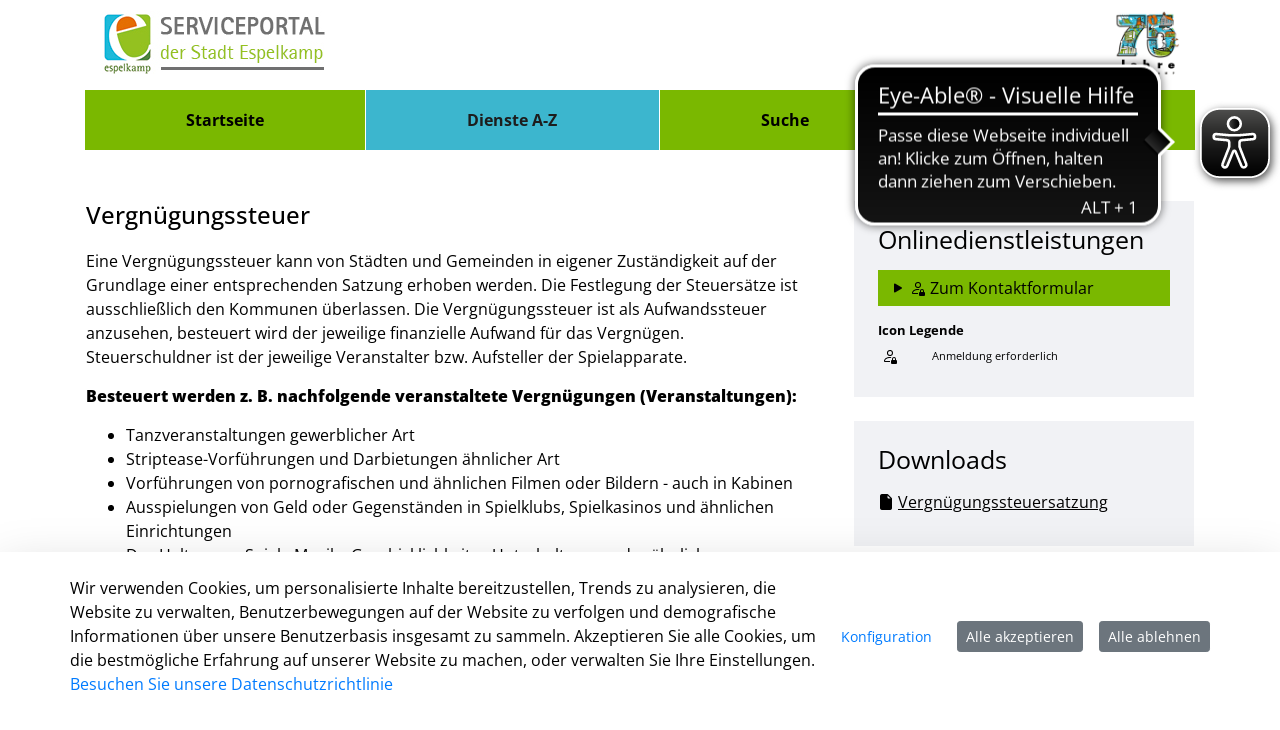

--- FILE ---
content_type: text/html;charset=UTF-8
request_url: https://serviceportal.espelkamp.de/detail/-/vr-bis-detail/dienstleistung/12312/show
body_size: 250096
content:
































	
		
			<!DOCTYPE html>




































































<html class="ltr" dir="ltr" lang="de-DE">

<head>
    <title>Vergnügungssteuer - Serviceportal Espelkamp</title>
    <meta content="initial-scale=1.0, width=device-width" name="viewport" />

            <link rel="shortcut" href="https://serviceportal.espelkamp.de/documents/33828/0/favicon.ico/fd53926a-a09d-0e1b-2f5e-b180fa6b5886?t=1683111709068">
            <link rel="icon" href="https://serviceportal.espelkamp.de/documents/33828/0/favicon.ico/fd53926a-a09d-0e1b-2f5e-b180fa6b5886?t=1683111709068">
            <link rel="icon" type="image/png" href="https://serviceportal.espelkamp.de/documents/33828/0/favicon-32x32.png/34a1b189-bec4-5792-81de-1030466f3cbc?t=1683111708935" sizes="32x32">
            <link rel="icon" type="image/png" href="https://serviceportal.espelkamp.de/documents/33828/0/favicon-96x96.png/7c94a53e-2847-2a35-fccc-383d356ff96e?t=1683111708836" sizes="96x96">
            <link rel="apple-touch-icon" sizes="180x180" href="https://serviceportal.espelkamp.de/documents/33828/0/apple-icon.png/5ccffa82-e1c3-1eee-150f-4391f02c379a?t=1683111708413">
            <link rel="icon" type="image/png" sizes="192x192"  href="https://serviceportal.espelkamp.de/documents/33828/0/android-icon-192x192.png/602df17d-eac1-1d01-5d92-ac74178ec5bf?t=1683111709544">
            <meta name="msapplication-TileColor" content="#ffffff">
            <meta name="msapplication-TileImage" content="https://serviceportal.espelkamp.de/documents/33828/0/ms-icon-150x150.png/cd8138f5-a422-bf43-0f5b-facfb7dce6c0?t=1683111708703">
            <link rel="apple-touch-icon" sizes="114x114" href="https://serviceportal.espelkamp.de/documents/33828/0/ms-icon-150x150.png/cd8138f5-a422-bf43-0f5b-facfb7dce6c0?t=1683111708703">
             <link rel="apple-touch-icon" sizes="57x57" href="https://serviceportal.espelkamp.de/documents/33828/0/ms-icon-150x150.png/cd8138f5-a422-bf43-0f5b-facfb7dce6c0?t=1683111708703">
             <link rel="apple-touch-icon" sizes="60x60" href="https://serviceportal.espelkamp.de/documents/33828/0/ms-icon-150x150.png/cd8138f5-a422-bf43-0f5b-facfb7dce6c0?t=1683111708703">
             <link rel="apple-touch-icon" sizes="72x72" href="https://serviceportal.espelkamp.de/documents/33828/0/ms-icon-150x150.png/cd8138f5-a422-bf43-0f5b-facfb7dce6c0?t=1683111708703">

             <link rel="apple-touch-icon" sizes="120x120" href="https://serviceportal.espelkamp.de/documents/33828/0/ms-icon-150x150.png/cd8138f5-a422-bf43-0f5b-facfb7dce6c0?t=1683111708703">
             <link rel="apple-touch-icon" sizes="144x144" href="https://serviceportal.espelkamp.de/documents/33828/0/ms-icon-150x150.png/cd8138f5-a422-bf43-0f5b-facfb7dce6c0?t=1683111708703">
             <link rel="apple-touch-icon" sizes="152x152" href="https://serviceportal.espelkamp.de/documents/33828/0/ms-icon-150x150.png/cd8138f5-a422-bf43-0f5b-facfb7dce6c0?t=1683111708703">
             <link rel="apple-touch-icon" sizes="180x180" href="https://serviceportal.espelkamp.de/documents/33828/0/ms-icon-150x150.png/cd8138f5-a422-bf43-0f5b-facfb7dce6c0?t=1683111708703">


             <link rel="icon" type="image/png" sizes="16x16" href="https://serviceportal.espelkamp.de/documents/33828/0/ms-icon-150x150.png/cd8138f5-a422-bf43-0f5b-facfb7dce6c0?t=1683111708703">
             <link rel="apple-touch-icon" sizes="72x72" href="https://serviceportal.espelkamp.de/documents/33828/0/ms-icon-150x150.png/cd8138f5-a422-bf43-0f5b-facfb7dce6c0?t=1683111708703">
             <meta name="msapplication-TileColor" content="#ffffff">
             <meta name="msapplication-TileImage" content="https://serviceportal.espelkamp.de/documents/33828/0/ms-icon-150x150.png/cd8138f5-a422-bf43-0f5b-facfb7dce6c0?t=1683111708703">
             <meta name="theme-color" content="#ffffff">
             <link rel="icon" sizes="310x310" href="https://serviceportal.espelkamp.de/documents/33828/0/ms-icon-150x150.png/cd8138f5-a422-bf43-0f5b-facfb7dce6c0?t=1683111708703">





















        <meta name='author' content='nextgov iT'>































<meta content="text/html; charset=UTF-8" http-equiv="content-type" />












<script type="importmap">{"imports":{"react-dom":"/o/frontend-js-react-web/__liferay__/exports/react-dom.js","@clayui/breadcrumb":"/o/frontend-taglib-clay/__liferay__/exports/@clayui$breadcrumb.js","@clayui/form":"/o/frontend-taglib-clay/__liferay__/exports/@clayui$form.js","@clayui/popover":"/o/frontend-taglib-clay/__liferay__/exports/@clayui$popover.js","@clayui/charts":"/o/frontend-taglib-clay/__liferay__/exports/@clayui$charts.js","@clayui/shared":"/o/frontend-taglib-clay/__liferay__/exports/@clayui$shared.js","@clayui/localized-input":"/o/frontend-taglib-clay/__liferay__/exports/@clayui$localized-input.js","@clayui/modal":"/o/frontend-taglib-clay/__liferay__/exports/@clayui$modal.js","@clayui/empty-state":"/o/frontend-taglib-clay/__liferay__/exports/@clayui$empty-state.js","react":"/o/frontend-js-react-web/__liferay__/exports/react.js","@clayui/color-picker":"/o/frontend-taglib-clay/__liferay__/exports/@clayui$color-picker.js","@clayui/navigation-bar":"/o/frontend-taglib-clay/__liferay__/exports/@clayui$navigation-bar.js","@clayui/pagination":"/o/frontend-taglib-clay/__liferay__/exports/@clayui$pagination.js","@clayui/icon":"/o/frontend-taglib-clay/__liferay__/exports/@clayui$icon.js","@clayui/table":"/o/frontend-taglib-clay/__liferay__/exports/@clayui$table.js","@clayui/autocomplete":"/o/frontend-taglib-clay/__liferay__/exports/@clayui$autocomplete.js","@clayui/slider":"/o/frontend-taglib-clay/__liferay__/exports/@clayui$slider.js","@clayui/management-toolbar":"/o/frontend-taglib-clay/__liferay__/exports/@clayui$management-toolbar.js","@clayui/multi-select":"/o/frontend-taglib-clay/__liferay__/exports/@clayui$multi-select.js","@clayui/nav":"/o/frontend-taglib-clay/__liferay__/exports/@clayui$nav.js","@clayui/time-picker":"/o/frontend-taglib-clay/__liferay__/exports/@clayui$time-picker.js","@clayui/provider":"/o/frontend-taglib-clay/__liferay__/exports/@clayui$provider.js","@clayui/upper-toolbar":"/o/frontend-taglib-clay/__liferay__/exports/@clayui$upper-toolbar.js","@clayui/loading-indicator":"/o/frontend-taglib-clay/__liferay__/exports/@clayui$loading-indicator.js","@clayui/panel":"/o/frontend-taglib-clay/__liferay__/exports/@clayui$panel.js","@clayui/drop-down":"/o/frontend-taglib-clay/__liferay__/exports/@clayui$drop-down.js","@clayui/list":"/o/frontend-taglib-clay/__liferay__/exports/@clayui$list.js","@clayui/date-picker":"/o/frontend-taglib-clay/__liferay__/exports/@clayui$date-picker.js","@clayui/label":"/o/frontend-taglib-clay/__liferay__/exports/@clayui$label.js","@clayui/data-provider":"/o/frontend-taglib-clay/__liferay__/exports/@clayui$data-provider.js","@liferay/frontend-js-api/data-set":"/o/frontend-js-dependencies-web/__liferay__/exports/@liferay$js-api$data-set.js","@clayui/core":"/o/frontend-taglib-clay/__liferay__/exports/@clayui$core.js","@liferay/language/":"/o/js/language/","@clayui/pagination-bar":"/o/frontend-taglib-clay/__liferay__/exports/@clayui$pagination-bar.js","@clayui/layout":"/o/frontend-taglib-clay/__liferay__/exports/@clayui$layout.js","@clayui/multi-step-nav":"/o/frontend-taglib-clay/__liferay__/exports/@clayui$multi-step-nav.js","@liferay/frontend-js-api":"/o/frontend-js-dependencies-web/__liferay__/exports/@liferay$js-api.js","@clayui/css":"/o/frontend-taglib-clay/__liferay__/exports/@clayui$css.js","@clayui/toolbar":"/o/frontend-taglib-clay/__liferay__/exports/@clayui$toolbar.js","@clayui/alert":"/o/frontend-taglib-clay/__liferay__/exports/@clayui$alert.js","@clayui/badge":"/o/frontend-taglib-clay/__liferay__/exports/@clayui$badge.js","@clayui/link":"/o/frontend-taglib-clay/__liferay__/exports/@clayui$link.js","@clayui/card":"/o/frontend-taglib-clay/__liferay__/exports/@clayui$card.js","@clayui/progress-bar":"/o/frontend-taglib-clay/__liferay__/exports/@clayui$progress-bar.js","@clayui/tooltip":"/o/frontend-taglib-clay/__liferay__/exports/@clayui$tooltip.js","@clayui/button":"/o/frontend-taglib-clay/__liferay__/exports/@clayui$button.js","@clayui/tabs":"/o/frontend-taglib-clay/__liferay__/exports/@clayui$tabs.js","@clayui/sticker":"/o/frontend-taglib-clay/__liferay__/exports/@clayui$sticker.js"},"scopes":{}}</script><script data-senna-track="temporary">var Liferay = window.Liferay || {};Liferay.Icons = Liferay.Icons || {};Liferay.Icons.controlPanelSpritemap = 'https://serviceportal.espelkamp.de/o/admin-theme/images/clay/icons.svg'; Liferay.Icons.spritemap = 'https://serviceportal.espelkamp.de/o/bot-theme/images/clay/icons.svg';</script>
<script data-senna-track="permanent" src="/combo?browserId=chrome&minifierType=js&languageId=de_DE&t=1768974504062&/o/frontend-js-jquery-web/jquery/jquery.min.js&/o/frontend-js-jquery-web/jquery/init.js&/o/frontend-js-jquery-web/jquery/ajax.js&/o/frontend-js-jquery-web/jquery/bootstrap.bundle.min.js&/o/frontend-js-jquery-web/jquery/collapsible_search.js&/o/frontend-js-jquery-web/jquery/fm.js&/o/frontend-js-jquery-web/jquery/form.js&/o/frontend-js-jquery-web/jquery/popper.min.js&/o/frontend-js-jquery-web/jquery/side_navigation.js" type="text/javascript"></script>
<script data-senna-track="permanent" type="text/javascript">window.Liferay = window.Liferay || {}; window.Liferay.CSP = {nonce: ''};</script>
<link data-senna-track="temporary" href="https://serviceportal.espelkamp.detail/-/vr-bis-detail/dienstleistung/12312/show" rel="canonical" />
<link data-senna-track="temporary" href="https://serviceportal.espelkamp.detail/-/vr-bis-detail/dienstleistung/12312/show" hreflang="de-DE" rel="alternate" />
<link data-senna-track="temporary" href="https://serviceportal.espelkamp.detail/-/vr-bis-detail/dienstleistung/12312/show" hreflang="x-default" rel="alternate" />

<meta property="og:locale" content="de_DE">
<meta property="og:locale:alternate" content="de_DE">
<meta property="og:site_name" content="Serviceportal Espelkamp">
<meta property="og:title" content="Vergnügungssteuer - Serviceportal Espelkamp">
<meta property="og:type" content="website">
<meta property="og:url" content="https://serviceportal.espelkamp.detail/-/vr-bis-detail/dienstleistung/12312/show">


<link href="https://serviceportal.espelkamp.de/o/bot-theme/images/favicon.ico" rel="apple-touch-icon" />
<link href="https://serviceportal.espelkamp.de/o/bot-theme/images/favicon.ico" rel="icon" />



<link class="lfr-css-file" data-senna-track="temporary" href="https://serviceportal.espelkamp.de/o/bot-theme/css/clay.css?browserId=chrome&amp;themeId=bottheme_WAR_bottheme&amp;minifierType=css&amp;languageId=de_DE&amp;t=1768970946000" id="liferayAUICSS" rel="stylesheet" type="text/css" />









	<link href="/combo?browserId=chrome&amp;minifierType=css&amp;themeId=bottheme_WAR_bottheme&amp;languageId=de_DE&amp;com_liferay_cookies_banner_web_portlet_CookiesBannerPortlet:%2Fo%2Fcookies-banner-web%2Fcookies_banner%2Fcss%2Fmain.css&amp;com_liferay_portal_search_web_search_bar_portlet_SearchBarPortlet_INSTANCE_templateSearch:%2Fo%2Fportal-search-web%2Fcss%2Fmain.css&amp;com_liferay_product_navigation_product_menu_web_portlet_ProductMenuPortlet:%2Fo%2Fproduct-navigation-product-menu-web%2Fcss%2Fmain.css&amp;com_liferay_product_navigation_user_personal_bar_web_portlet_ProductNavigationUserPersonalBarPortlet:%2Fo%2Fproduct-navigation-user-personal-bar-web%2Fcss%2Fmain.css&amp;com_liferay_site_navigation_menu_web_portlet_SiteNavigationMenuPortlet:%2Fo%2Fsite-navigation-menu-web%2Fcss%2Fmain.css&amp;t=1768970946000" rel="stylesheet" type="text/css"
 data-senna-track="temporary" id="f7132418" />








<script type="text/javascript" data-senna-track="temporary">
	// <![CDATA[
		var Liferay = Liferay || {};

		Liferay.Browser = {
			acceptsGzip: function () {
				return true;
			},

			

			getMajorVersion: function () {
				return 131.0;
			},

			getRevision: function () {
				return '537.36';
			},
			getVersion: function () {
				return '131.0';
			},

			

			isAir: function () {
				return false;
			},
			isChrome: function () {
				return true;
			},
			isEdge: function () {
				return false;
			},
			isFirefox: function () {
				return false;
			},
			isGecko: function () {
				return true;
			},
			isIe: function () {
				return false;
			},
			isIphone: function () {
				return false;
			},
			isLinux: function () {
				return false;
			},
			isMac: function () {
				return true;
			},
			isMobile: function () {
				return false;
			},
			isMozilla: function () {
				return false;
			},
			isOpera: function () {
				return false;
			},
			isRtf: function () {
				return true;
			},
			isSafari: function () {
				return true;
			},
			isSun: function () {
				return false;
			},
			isWebKit: function () {
				return true;
			},
			isWindows: function () {
				return false;
			}
		};

		Liferay.Data = Liferay.Data || {};

		Liferay.Data.ICONS_INLINE_SVG = true;

		Liferay.Data.NAV_SELECTOR = '#navigation';

		Liferay.Data.NAV_SELECTOR_MOBILE = '#navigationCollapse';

		Liferay.Data.isCustomizationView = function () {
			return false;
		};

		Liferay.Data.notices = [
			
		];

		(function () {
			var available = {};

			var direction = {};

			

				available['de_DE'] = 'Deutsch\x20\x28Deutschland\x29';
				direction['de_DE'] = 'ltr';

			

			let _cache = {};

			if (Liferay && Liferay.Language && Liferay.Language._cache) {
				_cache = Liferay.Language._cache;
			}

			Liferay.Language = {
				_cache,
				available,
				direction,
				get: function(key) {
					let value = Liferay.Language._cache[key];

					if (value === undefined) {
						value = key;
					}

					return value;
				}
			};
		})();

		var featureFlags = {"LPD-10964":false,"LPS-193884":false,"LPD-30371":false,"LPS-178642":false,"LPS-193005":false,"LPD-31789":false,"LPD-10562":false,"LPD-11212":false,"LPS-114786":false,"COMMERCE-8087":false,"LPD-13311":true,"LRAC-10757":false,"LPS-180090":false,"LPS-178052":false,"LPS-189856":false,"LPD-21414":false,"LPS-185892":false,"LPS-186620":false,"LPD-10727":false,"LPS-184404":false,"LPS-198183":false,"LPD-35678":false,"LPD-6378":false,"LPS-153714":false,"LPS-96845":false,"LPD-11848":false,"LPS-170670":false,"LPD-7822":false,"LPS-169981":false,"LPS-177027":false,"LPD-11003":false,"LPD-32247":false,"LPS-135430":false,"LPD-20556":false,"LPS-134060":false,"LPS-164563":false,"LPD-28830":false,"LPD-27222":false,"LPS-122920":false,"LPS-199086":false,"LPD-35128":false,"LPD-10588":false,"LPD-13778":true,"LPD-11313":false,"LPD-6368":false,"LPS-202104":false,"LPD-19955":false,"LPS-187142":false,"LPD-35443":false,"LPD-15596":false,"LPD-11232":false,"LPS-196935":true,"LPS-176691":false,"LPS-197909":false,"LPD-29516":false,"COMMERCE-8949":false,"LPD-11228":false,"LPS-153813":false,"LPD-17809":false,"COMMERCE-13024":false,"LPS-165482":false,"LPS-193551":false,"LPS-197477":false,"LPS-174816":false,"LPS-186360":false,"LPD-32867":false,"LPS-153332":false,"LPD-35013":true,"LPS-179669":false,"LPS-174417":false,"LPD-11147":true,"LPD-31212":false,"LPD-18221":false,"LPS-155284":false,"LRAC-15017":false,"LPD-19870":false,"LPS-200108":false,"LPD-20131":false,"LPS-159643":false,"LPS-129412":false,"LPD-21265":false,"LPS-169837":false,"LPD-20379":false};

		Liferay.FeatureFlags = Object.keys(featureFlags).reduce(
			(acc, key) => ({
				...acc, [key]: featureFlags[key] === 'true' || featureFlags[key] === true
			}), {}
		);

		Liferay.PortletKeys = {
			DOCUMENT_LIBRARY: 'com_liferay_document_library_web_portlet_DLPortlet',
			DYNAMIC_DATA_MAPPING: 'com_liferay_dynamic_data_mapping_web_portlet_DDMPortlet',
			ITEM_SELECTOR: 'com_liferay_item_selector_web_portlet_ItemSelectorPortlet'
		};

		Liferay.PropsValues = {
			JAVASCRIPT_SINGLE_PAGE_APPLICATION_TIMEOUT: 0,
			UPLOAD_SERVLET_REQUEST_IMPL_MAX_SIZE: 104857600
		};

		Liferay.ThemeDisplay = {

			

			
				getLayoutId: function () {
					return '27';
				},

				

				getLayoutRelativeControlPanelURL: function () {
					return '/group/guest/~/control_panel/manage?p_p_id=19_WAR_vrportlet';
				},

				getLayoutRelativeURL: function () {
					return '/detail';
				},
				getLayoutURL: function () {
					return 'https://serviceportal.espelkamp.de/detail';
				},
				getParentLayoutId: function () {
					return '0';
				},
				isControlPanel: function () {
					return false;
				},
				isPrivateLayout: function () {
					return 'false';
				},
				isVirtualLayout: function () {
					return false;
				},
			

			getBCP47LanguageId: function () {
				return 'de-DE';
			},
			getCanonicalURL: function () {

				

				return 'https\x3a\x2f\x2fserviceportal\x2eespelkamp\x2edetail\x2f-\x2fvr-bis-detail\x2fdienstleistung\x2f12312\x2fshow';
			},
			getCDNBaseURL: function () {
				return 'https://serviceportal.espelkamp.de';
			},
			getCDNDynamicResourcesHost: function () {
				return '';
			},
			getCDNHost: function () {
				return '';
			},
			getCompanyGroupId: function () {
				return '33837';
			},
			getCompanyId: function () {
				return '33802';
			},
			getDefaultLanguageId: function () {
				return 'de_DE';
			},
			getDoAsUserIdEncoded: function () {
				return '';
			},
			getLanguageId: function () {
				return 'de_DE';
			},
			getParentGroupId: function () {
				return '33828';
			},
			getPathContext: function () {
				return '';
			},
			getPathImage: function () {
				return '/image';
			},
			getPathJavaScript: function () {
				return '/o/frontend-js-web';
			},
			getPathMain: function () {
				return '/c';
			},
			getPathThemeImages: function () {
				return 'https://serviceportal.espelkamp.de/o/bot-theme/images';
			},
			getPathThemeRoot: function () {
				return '/o/bot-theme';
			},
			getPlid: function () {
				return '51692';
			},
			getPortalURL: function () {
				return 'https://serviceportal.espelkamp.de';
			},
			getRealUserId: function () {
				return '33805';
			},
			getRemoteAddr: function () {
				return '18.118.156.224';
			},
			getRemoteHost: function () {
				return '18.118.156.224';
			},
			getScopeGroupId: function () {
				return '33828';
			},
			getScopeGroupIdOrLiveGroupId: function () {
				return '33828';
			},
			getSessionId: function () {
				return '';
			},
			getSiteAdminURL: function () {
				return 'https://serviceportal.espelkamp.de/group/guest/~/control_panel/manage?p_p_lifecycle=0&p_p_state=maximized&p_p_mode=view';
			},
			getSiteGroupId: function () {
				return '33828';
			},
			getURLControlPanel: function () {
				return '/group/control_panel?refererPlid=51692';
			},
			getURLHome: function () {
				return 'https\x3a\x2f\x2fserviceportal\x2eespelkamp\x2ede\x2fweb\x2fguest';
			},
			getUserEmailAddress: function () {
				return '';
			},
			getUserId: function () {
				return '33805';
			},
			getUserName: function () {
				return '';
			},
			isAddSessionIdToURL: function () {
				return false;
			},
			isImpersonated: function () {
				return false;
			},
			isSignedIn: function () {
				return false;
			},

			isStagedPortlet: function () {
				
					
						return true;
					
					
			},

			isStateExclusive: function () {
				return false;
			},
			isStateMaximized: function () {
				return false;
			},
			isStatePopUp: function () {
				return false;
			}
		};

		var themeDisplay = Liferay.ThemeDisplay;

		Liferay.AUI = {

			

			getCombine: function () {
				return true;
			},
			getComboPath: function () {
				return '/combo/?browserId=chrome&minifierType=&languageId=de_DE&t=1768974577078&';
			},
			getDateFormat: function () {
				return '%d.%m.%Y';
			},
			getEditorCKEditorPath: function () {
				return '/o/frontend-editor-ckeditor-web';
			},
			getFilter: function () {
				var filter = 'raw';

				
					
						filter = 'min';
					
					

				return filter;
			},
			getFilterConfig: function () {
				var instance = this;

				var filterConfig = null;

				if (!instance.getCombine()) {
					filterConfig = {
						replaceStr: '.js' + instance.getStaticResourceURLParams(),
						searchExp: '\\.js$'
					};
				}

				return filterConfig;
			},
			getJavaScriptRootPath: function () {
				return '/o/frontend-js-web';
			},
			getPortletRootPath: function () {
				return '/html/portlet';
			},
			getStaticResourceURLParams: function () {
				return '?browserId=chrome&minifierType=&languageId=de_DE&t=1768974577078';
			}
		};

		Liferay.authToken = '0rlTsplf';

		

		Liferay.currentURL = '\x2fdetail\x2f-\x2fvr-bis-detail\x2fdienstleistung\x2f12312\x2fshow';
		Liferay.currentURLEncoded = '\x252Fdetail\x252F-\x252Fvr-bis-detail\x252Fdienstleistung\x252F12312\x252Fshow';
	// ]]>
</script>

<script data-senna-track="temporary" type="text/javascript">window.__CONFIG__= {basePath: '',combine: true, defaultURLParams: null, explainResolutions: false, exposeGlobal: false, logLevel: 'warn', moduleType: 'module', namespace:'Liferay', nonce: '', reportMismatchedAnonymousModules: 'warn', resolvePath: '/o/js_resolve_modules', url: '/combo/?browserId=chrome&minifierType=js&languageId=de_DE&t=1768974577078&', waitTimeout: 60000};</script><script data-senna-track="permanent" src="/o/frontend-js-loader-modules-extender/loader.js?&mac=9WaMmhziBCkScHZwrrVcOR7VZF4=&browserId=chrome&languageId=de_DE&minifierType=js" type="text/javascript"></script><script data-senna-track="permanent" src="/combo?browserId=chrome&minifierType=js&languageId=de_DE&t=1768974577078&/o/frontend-js-aui-web/aui/aui/aui-min.js&/o/frontend-js-aui-web/liferay/modules.js&/o/frontend-js-aui-web/liferay/aui_sandbox.js&/o/frontend-js-aui-web/aui/attribute-base/attribute-base-min.js&/o/frontend-js-aui-web/aui/attribute-complex/attribute-complex-min.js&/o/frontend-js-aui-web/aui/attribute-core/attribute-core-min.js&/o/frontend-js-aui-web/aui/attribute-observable/attribute-observable-min.js&/o/frontend-js-aui-web/aui/attribute-extras/attribute-extras-min.js&/o/frontend-js-aui-web/aui/event-custom-base/event-custom-base-min.js&/o/frontend-js-aui-web/aui/event-custom-complex/event-custom-complex-min.js&/o/frontend-js-aui-web/aui/oop/oop-min.js&/o/frontend-js-aui-web/aui/aui-base-lang/aui-base-lang-min.js&/o/frontend-js-aui-web/liferay/dependency.js&/o/frontend-js-aui-web/liferay/util.js&/o/frontend-js-web/liferay/dom_task_runner.js&/o/frontend-js-web/liferay/events.js&/o/frontend-js-web/liferay/lazy_load.js&/o/frontend-js-web/liferay/liferay.js&/o/frontend-js-web/liferay/global.bundle.js&/o/frontend-js-web/liferay/portlet.js&/o/frontend-js-web/liferay/workflow.js&/o/oauth2-provider-web/js/liferay.js" type="text/javascript"></script>
<script data-senna-track="temporary" type="text/javascript">window.Liferay = Liferay || {}; window.Liferay.OAuth2 = {getAuthorizeURL: function() {return 'https://serviceportal.espelkamp.de/o/oauth2/authorize';}, getBuiltInRedirectURL: function() {return 'https://serviceportal.espelkamp.de/o/oauth2/redirect';}, getIntrospectURL: function() { return 'https://serviceportal.espelkamp.de/o/oauth2/introspect';}, getTokenURL: function() {return 'https://serviceportal.espelkamp.de/o/oauth2/token';}, getUserAgentApplication: function(externalReferenceCode) {return Liferay.OAuth2._userAgentApplications[externalReferenceCode];}, _userAgentApplications: {}}</script>






<script>
    Liferay.Loader.define._amd = Liferay.Loader.define.amd;
    Liferay.Loader.define.amd = false;
</script>

<script type="text/javascript" src="/o/vr-portlet/webjars/datatables/2.1.0/js/dataTables.min.js"></script>
<script type="text/javascript" src="/o/vr-portlet/webjars/datatables/2.1.0/js/dataTables.bootstrap4.min.js"></script>
<script type="text/javascript" src="/o/vr-portlet/webjars/select2/4.0.13/js/select2.min.js"></script>
<script type="text/javascript" src="/o/vr-portlet/webjars/select2/4.0.13/js/i18n/de.js"></script>
<script type="text/javascript" src="/o/vr-portlet/webjars/jquery-ui/1.13.3/jquery-ui.min.js"></script>
<script type="text/javascript" src="/o/vr-portlet/webjars/tinymce/5.10.2/tinymce.min.js"></script>
<script type="text/javascript" src="/o/vr-portlet/webjars/jstree/3.3.16/jstree.min.js"></script>

<script type="text/javascript" src="/o/vr-portlet/portlet/common/responsive/3.0.3/js/dataTables.responsive.min.js"></script>
<script type="text/javascript" src="/o/vr-portlet/portlet/common/responsive/3.0.3/js/responsive.bootstrap4.min.js"></script>
<script type="text/javascript" src="/o/vr-portlet/portlet/common/jquery-ui/i18n/datepicker-de.js"></script>
<script type="text/javascript" src="/o/vr-portlet/portlet/common/bs-custom-file-input/bs-custom-file-input.min.js"></script>
<script type="text/javascript" src="/o/vr-portlet/portlet/common/bootstrap-input-spinner/1.11.1/bootstrap-input-spinner.js"></script>


<script type="text/javascript" src="/o/vr-portlet/vr/js/vr.js?44f7f403c1a3d48463d9d9881dd2de86606cdfd6"></script>

<script>
    Liferay.Loader.define.amd = Liferay.Loader.define._amd;
</script>

<link href="/o/vr-portlet/webjars/datatables/2.1.0/css/dataTables.bootstrap4.min.css" rel="stylesheet" type="text/css">
<link href="/o/vr-portlet/portlet/common/responsive/3.0.3//css/responsive.bootstrap4.min.css" rel="stylesheet" type="text/css">
<link href="/o/vr-portlet/webjars/select2/4.0.13/css/select2.min.css" rel="stylesheet" type="text/css">
<link href="/o/vr-portlet/webjars/jstree/3.3.16/themes/default/style.min.css" rel="stylesheet" type="text/css">
<link href="/o/vr-portlet/webjars/font-awesome/3.2.1/css/font-awesome.min.css" rel="stylesheet" type="text/css">
<link href="/o/vr-portlet/webjars/jquery-ui/1.13.3/jquery-ui.min.css" rel="stylesheet" type="text/css">

<link href="/o/vr-portlet/vr/css/vr.css?44f7f403c1a3d48463d9d9881dd2de86606cdfd6" rel="stylesheet" type="text/css">


<style>
    .vr-modal {
        display: none!important;
        min-width: 90%!important;
        left: 5%;
    }

    .vr-modal.show {
        display: block!important;
    }
</style>






<script data-senna-track="temporary" type="text/javascript">try {var MODULE_MAIN='@liferay/frontend-js-react-web@5.0.50/index';var MODULE_PATH='/o/frontend-js-react-web';/**
 * SPDX-FileCopyrightText: (c) 2000 Liferay, Inc. https://liferay.com
 * SPDX-License-Identifier: LGPL-2.1-or-later OR LicenseRef-Liferay-DXP-EULA-2.0.0-2023-06
 */

(function () {
	AUI().applyConfig({
		groups: {
			react: {

				// eslint-disable-next-line
				mainModule: MODULE_MAIN,
			},
		},
	});
})();
} catch(error) {console.error(error);}try {var MODULE_MAIN='@liferay/frontend-js-state-web@1.0.28/index';var MODULE_PATH='/o/frontend-js-state-web';/**
 * SPDX-FileCopyrightText: (c) 2000 Liferay, Inc. https://liferay.com
 * SPDX-License-Identifier: LGPL-2.1-or-later OR LicenseRef-Liferay-DXP-EULA-2.0.0-2023-06
 */

(function () {
	AUI().applyConfig({
		groups: {
			state: {

				// eslint-disable-next-line
				mainModule: MODULE_MAIN,
			},
		},
	});
})();
} catch(error) {console.error(error);}try {var MODULE_MAIN='exportimport-web@5.0.96/index';var MODULE_PATH='/o/exportimport-web';/**
 * SPDX-FileCopyrightText: (c) 2000 Liferay, Inc. https://liferay.com
 * SPDX-License-Identifier: LGPL-2.1-or-later OR LicenseRef-Liferay-DXP-EULA-2.0.0-2023-06
 */

(function () {
	AUI().applyConfig({
		groups: {
			exportimportweb: {
				base: MODULE_PATH + '/js/legacy/',
				combine: Liferay.AUI.getCombine(),
				filter: Liferay.AUI.getFilterConfig(),
				modules: {
					'liferay-export-import-export-import': {
						path: 'main.js',
						requires: [
							'aui-datatype',
							'aui-dialog-iframe-deprecated',
							'aui-modal',
							'aui-parse-content',
							'aui-toggler',
							'liferay-portlet-base',
							'liferay-util-window',
						],
					},
				},
				root: MODULE_PATH + '/js/legacy/',
			},
		},
	});
})();
} catch(error) {console.error(error);}try {var MODULE_MAIN='@liferay/document-library-web@6.0.193/index';var MODULE_PATH='/o/document-library-web';/**
 * SPDX-FileCopyrightText: (c) 2000 Liferay, Inc. https://liferay.com
 * SPDX-License-Identifier: LGPL-2.1-or-later OR LicenseRef-Liferay-DXP-EULA-2.0.0-2023-06
 */

(function () {
	AUI().applyConfig({
		groups: {
			dl: {
				base: MODULE_PATH + '/js/legacy/',
				combine: Liferay.AUI.getCombine(),
				filter: Liferay.AUI.getFilterConfig(),
				modules: {
					'document-library-upload-component': {
						path: 'DocumentLibraryUpload.js',
						requires: [
							'aui-component',
							'aui-data-set-deprecated',
							'aui-overlay-manager-deprecated',
							'aui-overlay-mask-deprecated',
							'aui-parse-content',
							'aui-progressbar',
							'aui-template-deprecated',
							'liferay-search-container',
							'querystring-parse-simple',
							'uploader',
						],
					},
				},
				root: MODULE_PATH + '/js/legacy/',
			},
		},
	});
})();
} catch(error) {console.error(error);}try {var MODULE_MAIN='staging-processes-web@5.0.63/index';var MODULE_PATH='/o/staging-processes-web';/**
 * SPDX-FileCopyrightText: (c) 2000 Liferay, Inc. https://liferay.com
 * SPDX-License-Identifier: LGPL-2.1-or-later OR LicenseRef-Liferay-DXP-EULA-2.0.0-2023-06
 */

(function () {
	AUI().applyConfig({
		groups: {
			stagingprocessesweb: {
				base: MODULE_PATH + '/js/legacy/',
				combine: Liferay.AUI.getCombine(),
				filter: Liferay.AUI.getFilterConfig(),
				modules: {
					'liferay-staging-processes-export-import': {
						path: 'main.js',
						requires: [
							'aui-datatype',
							'aui-dialog-iframe-deprecated',
							'aui-modal',
							'aui-parse-content',
							'aui-toggler',
							'liferay-portlet-base',
							'liferay-util-window',
						],
					},
				},
				root: MODULE_PATH + '/js/legacy/',
			},
		},
	});
})();
} catch(error) {console.error(error);}try {var MODULE_MAIN='contacts-web@5.0.63/index';var MODULE_PATH='/o/contacts-web';/**
 * SPDX-FileCopyrightText: (c) 2000 Liferay, Inc. https://liferay.com
 * SPDX-License-Identifier: LGPL-2.1-or-later OR LicenseRef-Liferay-DXP-EULA-2.0.0-2023-06
 */

(function () {
	AUI().applyConfig({
		groups: {
			contactscenter: {
				base: MODULE_PATH + '/js/legacy/',
				combine: Liferay.AUI.getCombine(),
				filter: Liferay.AUI.getFilterConfig(),
				modules: {
					'liferay-contacts-center': {
						path: 'main.js',
						requires: [
							'aui-io-plugin-deprecated',
							'aui-toolbar',
							'autocomplete-base',
							'datasource-io',
							'json-parse',
							'liferay-portlet-base',
							'liferay-util-window',
						],
					},
				},
				root: MODULE_PATH + '/js/legacy/',
			},
		},
	});
})();
} catch(error) {console.error(error);}try {var MODULE_MAIN='frontend-js-components-web@2.0.77/index';var MODULE_PATH='/o/frontend-js-components-web';/**
 * SPDX-FileCopyrightText: (c) 2000 Liferay, Inc. https://liferay.com
 * SPDX-License-Identifier: LGPL-2.1-or-later OR LicenseRef-Liferay-DXP-EULA-2.0.0-2023-06
 */

(function () {
	AUI().applyConfig({
		groups: {
			components: {

				// eslint-disable-next-line
				mainModule: MODULE_MAIN,
			},
		},
	});
})();
} catch(error) {console.error(error);}try {var MODULE_MAIN='frontend-editor-alloyeditor-web@5.0.54/index';var MODULE_PATH='/o/frontend-editor-alloyeditor-web';/**
 * SPDX-FileCopyrightText: (c) 2000 Liferay, Inc. https://liferay.com
 * SPDX-License-Identifier: LGPL-2.1-or-later OR LicenseRef-Liferay-DXP-EULA-2.0.0-2023-06
 */

(function () {
	AUI().applyConfig({
		groups: {
			alloyeditor: {
				base: MODULE_PATH + '/js/legacy/',
				combine: Liferay.AUI.getCombine(),
				filter: Liferay.AUI.getFilterConfig(),
				modules: {
					'liferay-alloy-editor': {
						path: 'alloyeditor.js',
						requires: [
							'aui-component',
							'liferay-portlet-base',
							'timers',
						],
					},
					'liferay-alloy-editor-source': {
						path: 'alloyeditor_source.js',
						requires: [
							'aui-debounce',
							'liferay-fullscreen-source-editor',
							'liferay-source-editor',
							'plugin',
						],
					},
				},
				root: MODULE_PATH + '/js/legacy/',
			},
		},
	});
})();
} catch(error) {console.error(error);}try {var MODULE_MAIN='portal-search-web@6.0.144/index';var MODULE_PATH='/o/portal-search-web';/**
 * SPDX-FileCopyrightText: (c) 2000 Liferay, Inc. https://liferay.com
 * SPDX-License-Identifier: LGPL-2.1-or-later OR LicenseRef-Liferay-DXP-EULA-2.0.0-2023-06
 */

(function () {
	AUI().applyConfig({
		groups: {
			search: {
				base: MODULE_PATH + '/js/',
				combine: Liferay.AUI.getCombine(),
				filter: Liferay.AUI.getFilterConfig(),
				modules: {
					'liferay-search-custom-range-facet': {
						path: 'custom_range_facet.js',
						requires: ['aui-form-validator'],
					},
				},
				root: MODULE_PATH + '/js/',
			},
		},
	});
})();
} catch(error) {console.error(error);}try {var MODULE_MAIN='dynamic-data-mapping-web@5.0.113/index';var MODULE_PATH='/o/dynamic-data-mapping-web';/**
 * SPDX-FileCopyrightText: (c) 2000 Liferay, Inc. https://liferay.com
 * SPDX-License-Identifier: LGPL-2.1-or-later OR LicenseRef-Liferay-DXP-EULA-2.0.0-2023-06
 */

(function () {
	const LiferayAUI = Liferay.AUI;

	AUI().applyConfig({
		groups: {
			ddm: {
				base: MODULE_PATH + '/js/legacy/',
				combine: Liferay.AUI.getCombine(),
				filter: LiferayAUI.getFilterConfig(),
				modules: {
					'liferay-ddm-form': {
						path: 'ddm_form.js',
						requires: [
							'aui-base',
							'aui-datatable',
							'aui-datatype',
							'aui-image-viewer',
							'aui-parse-content',
							'aui-set',
							'aui-sortable-list',
							'json',
							'liferay-form',
							'liferay-map-base',
							'liferay-translation-manager',
							'liferay-util-window',
						],
					},
					'liferay-portlet-dynamic-data-mapping': {
						condition: {
							trigger: 'liferay-document-library',
						},
						path: 'main.js',
						requires: [
							'arraysort',
							'aui-form-builder-deprecated',
							'aui-form-validator',
							'aui-map',
							'aui-text-unicode',
							'json',
							'liferay-menu',
							'liferay-translation-manager',
							'liferay-util-window',
							'text',
						],
					},
					'liferay-portlet-dynamic-data-mapping-custom-fields': {
						condition: {
							trigger: 'liferay-document-library',
						},
						path: 'custom_fields.js',
						requires: ['liferay-portlet-dynamic-data-mapping'],
					},
				},
				root: MODULE_PATH + '/js/legacy/',
			},
		},
	});
})();
} catch(error) {console.error(error);}try {var MODULE_MAIN='calendar-web@5.0.102/index';var MODULE_PATH='/o/calendar-web';/**
 * SPDX-FileCopyrightText: (c) 2000 Liferay, Inc. https://liferay.com
 * SPDX-License-Identifier: LGPL-2.1-or-later OR LicenseRef-Liferay-DXP-EULA-2.0.0-2023-06
 */

(function () {
	AUI().applyConfig({
		groups: {
			calendar: {
				base: MODULE_PATH + '/js/legacy/',
				combine: Liferay.AUI.getCombine(),
				filter: Liferay.AUI.getFilterConfig(),
				modules: {
					'liferay-calendar-a11y': {
						path: 'calendar_a11y.js',
						requires: ['calendar'],
					},
					'liferay-calendar-container': {
						path: 'calendar_container.js',
						requires: [
							'aui-alert',
							'aui-base',
							'aui-component',
							'liferay-portlet-base',
						],
					},
					'liferay-calendar-date-picker-sanitizer': {
						path: 'date_picker_sanitizer.js',
						requires: ['aui-base'],
					},
					'liferay-calendar-interval-selector': {
						path: 'interval_selector.js',
						requires: ['aui-base', 'liferay-portlet-base'],
					},
					'liferay-calendar-interval-selector-scheduler-event-link': {
						path: 'interval_selector_scheduler_event_link.js',
						requires: ['aui-base', 'liferay-portlet-base'],
					},
					'liferay-calendar-list': {
						path: 'calendar_list.js',
						requires: [
							'aui-template-deprecated',
							'liferay-scheduler',
						],
					},
					'liferay-calendar-message-util': {
						path: 'message_util.js',
						requires: ['liferay-util-window'],
					},
					'liferay-calendar-recurrence-converter': {
						path: 'recurrence_converter.js',
						requires: [],
					},
					'liferay-calendar-recurrence-dialog': {
						path: 'recurrence.js',
						requires: [
							'aui-base',
							'liferay-calendar-recurrence-util',
						],
					},
					'liferay-calendar-recurrence-util': {
						path: 'recurrence_util.js',
						requires: ['aui-base', 'liferay-util-window'],
					},
					'liferay-calendar-reminders': {
						path: 'calendar_reminders.js',
						requires: ['aui-base'],
					},
					'liferay-calendar-remote-services': {
						path: 'remote_services.js',
						requires: [
							'aui-base',
							'aui-component',
							'liferay-calendar-util',
							'liferay-portlet-base',
						],
					},
					'liferay-calendar-session-listener': {
						path: 'session_listener.js',
						requires: ['aui-base', 'liferay-scheduler'],
					},
					'liferay-calendar-simple-color-picker': {
						path: 'simple_color_picker.js',
						requires: ['aui-base', 'aui-template-deprecated'],
					},
					'liferay-calendar-simple-menu': {
						path: 'simple_menu.js',
						requires: [
							'aui-base',
							'aui-template-deprecated',
							'event-outside',
							'event-touch',
							'widget-modality',
							'widget-position',
							'widget-position-align',
							'widget-position-constrain',
							'widget-stack',
							'widget-stdmod',
						],
					},
					'liferay-calendar-util': {
						path: 'calendar_util.js',
						requires: [
							'aui-datatype',
							'aui-io',
							'aui-scheduler',
							'aui-toolbar',
							'autocomplete',
							'autocomplete-highlighters',
						],
					},
					'liferay-scheduler': {
						path: 'scheduler.js',
						requires: [
							'async-queue',
							'aui-datatype',
							'aui-scheduler',
							'dd-plugin',
							'liferay-calendar-a11y',
							'liferay-calendar-message-util',
							'liferay-calendar-recurrence-converter',
							'liferay-calendar-recurrence-util',
							'liferay-calendar-util',
							'liferay-scheduler-event-recorder',
							'liferay-scheduler-models',
							'promise',
							'resize-plugin',
						],
					},
					'liferay-scheduler-event-recorder': {
						path: 'scheduler_event_recorder.js',
						requires: [
							'dd-plugin',
							'liferay-calendar-util',
							'resize-plugin',
						],
					},
					'liferay-scheduler-models': {
						path: 'scheduler_models.js',
						requires: [
							'aui-datatype',
							'dd-plugin',
							'liferay-calendar-util',
						],
					},
				},
				root: MODULE_PATH + '/js/legacy/',
			},
		},
	});
})();
} catch(error) {console.error(error);}</script>




<script type="text/javascript" data-senna-track="temporary">
	// <![CDATA[
		
			
				
		

		
	// ]]>
</script>





	
		

			

			
		
		



	
		

			

			
				<!-- Matomo -->
<script>
if ((document.cookie.match(/^(?:.*;)?\s*CONSENT_TYPE_PERFORMANCE\s*=\s*([^;]+)(?:.*)?$/)||[,null])[1] === "true") {
  var _paq = window._paq = window._paq || [];
  /* tracker methods like "setCustomDimension" should be called before "trackPageView" */
  _paq.push(['trackPageView']);
  _paq.push(['enableLinkTracking']);
  (function() {
    var u="https://statistics.next-government.de/";
    _paq.push(['setTrackerUrl', u+'matomo.php']);
    _paq.push(['setSiteId', '37']);
    var d=document, g=d.createElement('script'), s=d.getElementsByTagName('script')[0];
    g.async=true; g.src=u+'matomo.js'; s.parentNode.insertBefore(g,s);
  })();
}
</script>
<!-- End Matomo Code -->
			
		
	












	



















<link class="lfr-css-file" data-senna-track="temporary" href="https://serviceportal.espelkamp.de/o/bot-theme/css/main.css?browserId=chrome&amp;themeId=bottheme_WAR_bottheme&amp;minifierType=css&amp;languageId=de_DE&amp;t=1768970946000" id="liferayThemeCSS" rel="stylesheet" type="text/css" />




	<style data-senna-track="senna" type="text/css">
		.card.bis-zufi-card.rounded-0.p-3.search-placeholder.search>.row:first-child, .card.bis-zufi-card.rounded-0.p-3.search-placeholder.search>#listBoxSearch {
    display: none;
}

#kleineSuche ul[role="group"] li:first-child {
    font-size: 20px;
    font-weight: 700;
    /* color: red; */
}

body #p_p_id_com_liferay_login_web_portlet_LoginPortlet_ span {
    color: inherit !important;
}
li#layout_signin {
    border-right: 0 !important;
}

body .al-theme-wrapper .al-navigation-main__list>li:not(:last-child) {
	border-right: 1px solid white !important;
}


@media (max-width: 576px) {
	 #rubrikenV2 ul#boxList > li.boxListElement > .card.card-body > .row > .boxElementHeader {
		 padding: 0.25rem !important;
	}
}
 @media (min-width: 576px) and (max-width: 767px) {
	 #rubrikenV2 ul#boxList > li.boxListElement > .card.card-body > .row > .boxElementHeader {
				 padding: 0.25rem !important;
	}
}
 @media (min-width: 768px) and (max-width: 991px) {
	 #rubrikenV2 ul#boxList > li.boxListElement > .card.card-body > .row > .boxElementHeader {
			 padding: 0.25rem !important;
	}
}
 #rubrikenV2 ul#boxList > li.boxListElement > .card.card-body > .row > .boxElementHeader > .row > .boxElementHeadline > a {
		 padding: 0.25rem !important;
}
 #rubrikenV2 ul#boxList > li.boxListElement > .card.card-body > .row > .boxElementHeader > .row > .boxElementHeadline > a:focus {
	 outline-offset: -3px;
}


.vr-details-right #Onlinedienstleistungen>.card-body>ul>li a>i, .vr-details-right #weiterfuehrendeLinks>.card-body>ul>li a>i {
    position: absolute;
    left: 5px !important;
}

#faq a.btn.btn-primary.card-link.collapsed {
    color: black !important;
}


body main #p_p_id_19_WAR_vrportlet_ span#seitentitel h1.m-0 {
    margin-bottom: 0.5rem !important;
}



div#p_p_id_19_WAR_vrportlet_ .service-detail-header span#seitentitel h1,
div#p_p_id_19_WAR_vrportlet_ .facility-detail-header span#seitentitel h1,
div#p_p_id_19_WAR_vrportlet_ .employee-header span#seitentitel h1 {
    margin-bottom: 1.25rem !important;
}

        body main .boxElementContent.col-12.hidden-xs.hidden-sm > ul > li a > svg,
        body main .boxElementContent.col-12.hidden-xs.hidden-sm > ul > li a > i{

            top: 0 !important;
        }


.vr-details-right #Onlinedienstleistungen > .card-body > ul > li a,
.vr-details-right #weiterfuehrendeLinks > .card-body > ul > li a {
    hyphens: auto;
    white-space: break-spaces;
}

.service-detail-header span.badge.badge-bot-primary {
    margin-bottom: 1rem;
}

.mdl--page__default__01.vr-details-left .card-body li {
    margin-bottom: 0.5rem;
}
div#p_p_id_19_WAR_vrportlet_ .service-detail-header ul, 
div#p_p_id_19_WAR_vrportlet_ .service-detail-header ol,
div#p_p_id_19_WAR_vrportlet_ .mdl--page__default__01.vr-details-left .el-textmodul ul, 
div#p_p_id_19_WAR_vrportlet_ .mdl--page__default__01.vr-details-left .el-textmodul ol{
   margin-bottom: 1rem;
}
	</style>





	<style data-senna-track="senna" type="text/css">

		

			

		

			

		

			

		

			

		

			

		

			

		

	</style>


<style data-senna-track="temporary" type="text/css">
</style>
<link data-senna-track="permanent" href="/o/frontend-js-aui-web/alloy_ui.css?&mac=favIEq7hPo8AEd6k+N5OVADEEls=&browserId=chrome&languageId=de_DE&minifierType=css&themeId=bottheme_WAR_bottheme" rel="stylesheet"></link>












<script type="text/javascript">
Liferay.on(
	'ddmFieldBlur', function(event) {
		if (window.Analytics) {
			Analytics.send(
				'fieldBlurred',
				'Form',
				{
					fieldName: event.fieldName,
					focusDuration: event.focusDuration,
					formId: event.formId,
					formPageTitle: event.formPageTitle,
					page: event.page,
					title: event.title
				}
			);
		}
	}
);

Liferay.on(
	'ddmFieldFocus', function(event) {
		if (window.Analytics) {
			Analytics.send(
				'fieldFocused',
				'Form',
				{
					fieldName: event.fieldName,
					formId: event.formId,
					formPageTitle: event.formPageTitle,
					page: event.page,
					title:event.title
				}
			);
		}
	}
);

Liferay.on(
	'ddmFormPageShow', function(event) {
		if (window.Analytics) {
			Analytics.send(
				'pageViewed',
				'Form',
				{
					formId: event.formId,
					formPageTitle: event.formPageTitle,
					page: event.page,
					title: event.title
				}
			);
		}
	}
);

Liferay.on(
	'ddmFormSubmit', function(event) {
		if (window.Analytics) {
			Analytics.send(
				'formSubmitted',
				'Form',
				{
					formId: event.formId,
					title: event.title
				}
			);
		}
	}
);

Liferay.on(
	'ddmFormView', function(event) {
		if (window.Analytics) {
			Analytics.send(
				'formViewed',
				'Form',
				{
					formId: event.formId,
					title: event.title
				}
			);
		}
	}
);

</script><script>

</script>















<script type="text/javascript" data-senna-track="temporary">
	if (window.Analytics) {
		window._com_liferay_document_library_analytics_isViewFileEntry = false;
	}
</script>









        <script async src=https://cdn.eye-able.com/configs/serviceportal.espelkamp.de.js></script>
<script async src=https://cdn.eye-able.com/public/js/eyeAble.js></script>
    <style>
        ul#accessibilityLinks.sr-only-focusable:active, ul#accessibilityLinks .sr-only-focusable:focus {
            position: absolute;
            width: 100%;
            padding: 0.5rem;
            text-align: center;
            height: auto;
            overflow: visible;
            clip: auto;
            white-space: normal;
            -webkit-clip-path: none;
            clip-path: none;
            background: rgb(128 128 128 / 25%);
        }

        ul#accessibilityLinks{
            list-style: none;
            padding: 0;
            margin: 0;
        }
        ul#accessibilityLinks>li{
            margin:0;
        }
        ul#accessibilityLinks>li>a{

        }
    </style>

<style >

    .badge-bot-primary{
        color:black;
        background-color: #7ab800;
        border: 1px solid black;
    }
    .badge-bot-secondary{
        color:black;
        background-color: #7ab800;
        border: 1px solid black;
    }
    .main-content a {
        color:black;
        font-family: 'Open Sans';
        text-decoration: underline ;
        font-weight: normal;
    }

    .main-content a:hover {
        color:black;
        font-family: 'Open Sans';
        text-decoration: none ;
        font-weight: normal;
    }

    .button-third{
        background-color: #7ab800 !important;
        font-family: 'Open Sans' !important;
        color: #000000 !important;
        text-decoration: none !important;
        font-weight: normal !important;
        border: #3cb6ce !important;
    }
    .button-third:hover{
        background-color: #3cb6ce !important;
        font-family: 'Open Sans' !important;
        color: #1d1d1d !important;
        text-decoration: none !important;
        font-weight: normal !important;
        border: #3cb6ce !important;
    }
        .portlets-area h1,.portlets-area h2,.portlets-area h3,.portlets-area h4,.portlets-area h5{
            font-family: 'Open Sans';
            color: black;
        }


        h1,h2,h3,h4,h5{
            font-family: 'Open Sans';
            color: black;
        }
        body{
            background-color:white;
            font-family: 'Open Sans';
            color: black;
        }
        #content{
            background-color:white;
        }
        #column-1 .portlet-content-container>.portlet-body>.row>.col-12{
            background-color:white;
        }
        .main-container{
            background-color:white;
            font-family: 'Open Sans';
            color: black;
        }

        .main-container input{
            border-radius: 0 !important;
        }

        .main-container .btn, .al-theme-wrapper .btn{
            background-color: #7ab800 ;
            border: #7ab800 ;
            border-radius: 0 ;
            color:#000000;
            font-family: 'Open Sans';
        }
        .main-container .btn svg, .al-theme-wrapper .btn svg {
            vertical-align: middle;
        }

        .main-container .btn:hover, .al-theme-wrapper .btn:hover{
            background-color: #3cb6ce ;
            border: #3cb6ce ;
            border-radius: 0 ;
            color:#1d1d1d;
            font-family: 'Open Sans';
        }

        .main-container .btn-primary, .al-theme-wrapper .btn-primary{
            background-color: #7ab800 !important;
            border: #7ab800 !important;
            border-radius: 0 !important;
            color:#000000 !important;
            font-family: 'Open Sans';
            text-decoration: none;
            font-weight: normal;
        }

        .main-container .btn-primary:hover, .al-theme-wrapper .btn-primary:hover{
            background-color: #3cb6ce !important;
            border: #3cb6ce !important;
            border-radius: 0 !important;
            color:#1d1d1d !important;
            font-family: 'Open Sans' !important;
            text-decoration: none;
            font-weight: normal;
        }

        .main-container .btn-secondary, .al-theme-wrapper .btn-secondary{
            background-color: #7ab800 !important;
            border: #7ab800 !important;
            border-radius: 0 !important;
            color:#000000 !important;
            fill:#000000 !important;
            font-family: 'Open Sans' !important;
            text-decoration: none;
            font-weight: normal;
        }

        .main-container a{
            color:black;
            font-family: 'Open Sans';
            text-decoration: underline ;
            font-weight: normal;
        }

        .main-container a:hover{
            color:black ;
            font-family: 'Open Sans' ;
            text-decoration: none ;
            font-weight: normal ;
        }

        .main-container .btn-secondary:hover, .al-theme-wrapper .btn-secondary:hover{
            background-color: #3cb6ce !important;
            border: #3cb6ce !important;
            border-radius: 0  !important;
            color:#1d1d1d !important;
            font-family: 'Open Sans' !important;
            
            
        }

        .main-container .btn, .al-theme-wrapper .btn{
            font-weight: normal;
            text-decoration: none;
        }

        .main-container .btn:hover, .al-theme-wrapper .btn:hover{
            font-weight: normal;
            text-decoration: none;
        }

        :focus{
            outline: 2px solid #4c8ccb !important;z-index: 200;position: relative;
        }

        .alert {
            border-radius: 0;
        }

        .sheet {
            border: 0;
            border-radius: 0;
            word-break: break-word;
        }
        .sideHeadline{
            font-size: 36px;
            line-height: 1.16667;
            font-weight: 600;
        }

    </style>
    <style >





    #top{
                border-top:  none !important;
            border-bottom: none !important;
        }
        #kommunal-title-left,
        #kommunal-title-right{
            margin: 0;
            font-family: 'Open Sans' !important;
            color: #5E0B4F !important;
            text-decoration: none !important;
            font-weight: bold !important;
            font-size: large;
            min-height: 70px;
            display: inline-flex;
            align-items: center;
        }




        @media (max-width: 576px) {
            #kommunal-title-left,
            #kommunal-title-right{
                    font-size: small !important;
            }
        }
        @media (min-width: 576px) and (max-width: 767px) {
            #kommunal-title-left,
            #kommunal-title-right{
                font-size: small !important;
            }
        }
        @media (min-width: 768px) and (max-width: 991px) {
            #kommunal-title-left,
            #kommunal-title-right{
                font-size: smaller !important;
            }
        }
        @media (min-width: 992px) and (max-width: 1199px) {
            #kommunal-title-left,
            #kommunal-title-right{
                /*header_headline_font_lg_size*/
                font-size: large !important;
            }
        }
        @media (min-width: 1200px) {
            #kommunal-title-left,
            #kommunal-title-right{
                /*header_headline_font_size*/
                font-size: large !important;
            }
        }

        #kommunal-title-left{
            text-align: left !important;
        }
        #kommunal-title-right{
            text-align: left !important;
        }

        @media only screen and (max-width: 768px) {
            #kommunal-title{
                width: 220px;
                overflow: hidden;
                text-overflow: ellipsis;
                white-space: nowrap;
            }
        }

        .header-images{
            background-color:white !important;
            min-height: 88px;
        }

    </style>
    <style>
        body.header-type-extended :not(#small-search-placeholder) [id^="p_p_id_18_WAR_vrportlet_"] .searchRight #extendedHeaderSearchButton {

         padding: 0.75rem 1.75rem;

         font-size: 1.5rem;

         color: white;
         background-color: #5E0B4F;
         border:  1px solid #5E0B4F;
         box-shadow: 0 3px 6px rgba(0, 0, 0, 0.6);
         text-decoration:none;
        }
        header.header-type-extended #small-header-menu > div > #small-header-menu-nav #small-header-menu-list li a{
            font-family: 'Open Sans';
            font-size: xx-small;
         font-weight: 600;
            color: #5E0B4F;
            text-decoration: underline;
            padding: 0.25rem 0.25rem;
        }
        header.header-type-extended #small-header-menu >div >#small-header-menu-nav #small-header-menu-list li a:hover{
            color: black;
         text-decoration:  none;
        }


        body.header-type-extended.showHeaderImage [id^="p_p_id_18_WAR_vrportlet_"] div#listBoxSearch .searchLeft {
            box-shadow: 0 3px 6px rgba(0, 0, 0, 0.6);
        }
        header.header-type-extended #small-header-menu{
            background-color: white;
        }
        header.header-type-extended #small-header-menu > div > #small-header-menu-nav{
            float:right;
        }

        header #mainHeader #headerMainLogo #headerMainLogoLink{
         justify-content: center;
         align-items: center;
        }
        header #mainHeader{
             background-color: #5E0B4F;
        }


            @media (max-width: 576px) {
                body.header-type-extended :not(#small-search-placeholder) [id^="p_p_id_18_WAR_vrportlet_"] .searchRight #extendedHeaderSearchButton {
                 max-height: 100%;
                 min-height: 50px;
                }
            }
            @media (min-width: 576px) and  (max-width: 767px) {
                body.header-type-extended :not(#small-search-placeholder) [id^="p_p_id_18_WAR_vrportlet_"] .searchRight #extendedHeaderSearchButton {
                 max-height: 100%;
                 min-height: 50px;
                }
            }
            @media (min-width: 768px) and  (max-width: 991px) {
                body.header-type-extended :not(#small-search-placeholder) [id^="p_p_id_18_WAR_vrportlet_"] .searchRight #extendedHeaderSearchButton {
                 max-height: 100%;
                 min-height: 50px;
                }
            }
            @media (min-width: 992px) and (max-width: 1199px) {
                body.header-type-extended :not(#small-search-placeholder) [id^="p_p_id_18_WAR_vrportlet_"] .searchRight #extendedHeaderSearchButton {
                 max-height: 120px;
                 min-height: 130px;
                }
            }
            @media (min-width: 1200px) {
                body.header-type-extended :not(#small-search-placeholder) [id^="p_p_id_18_WAR_vrportlet_"] .searchRight #extendedHeaderSearchButton {
                 max-height: 120px;
                 min-height: 130px;
                }
            }





        body.header-type-extended :not(#small-search-placeholder) [id^="p_p_id_18_WAR_vrportlet_"] .searchRight #extendedHeaderSearchButton:hover {
             color: #5E0B4F;
             background-color: white;
             border:  1px solid white;
             box-shadow: 0 3px 6px rgba(0, 0, 0, 0.6);
             text-decoration:none;
        }
        body.header-type-extended header.header-type-extended #mainHeader > .container > .row #headerMainMenuWrapper #headerMainMenu > button:hover span {
             background: black;
        }
        body.header-type-extended header.header-type-extended #mainHeader > .container > .row #headerMainMenuWrapper #headerMainMenu > button span {
             background: white;
        }
        body.header-type-extended header.header-type-extended #mainHeader > .container > .row #headerMainMenuWrapper #headerMainMenu #headerMainMenuDropdown > .container > .row > .col-12 ul {
             background: #5E0B4F;
        }
        body.header-type-extended header.header-type-extended #mainHeader > .container > .row #headerMainMenuWrapper #headerMainMenu #headerMainMenuDropdown > .container > .row > .col-12 ul li:not(:last-child) {
              border-bottom: lightgrey;
        }
        body.header-type-extended header.header-type-extended #mainHeader > .container > .row #headerMainMenuWrapper #headerMainMenu #headerMainMenuDropdown > .container > .row > .col-12 ul li a {
              color: white;
             background: #5E0B4F;
        }
        body.header-type-extended header.header-type-extended #mainHeader > .container > .row #headerMainMenuWrapper #headerMainMenu #headerMainMenuDropdown > .container > .row > .col-12 ul li a:hover,
        body.header-type-extended header.header-type-extended #mainHeader > .container > .row #headerMainMenuWrapper #headerMainMenu #headerMainMenuDropdown > .container > .row > .col-12 ul li a:focus {
             background: white;
             color: #5E0B4F;
            text-decoration: none !important;
        }
        body.header-type-extended header.header-type-extended #mainHeader > .container > .row #headerMainMenuWrapper #headerMainMenu #headerMainMenuDropdown > .container > .row > .col-12 ul li a.active-link {
             background: #5E0B4F !important;
             color: white !important;
            font-weight: 800;
        }
        body.header-type-extended header.header-type-extended #mainHeader > .container > .row #headerMainMenuWrapper #headerMainMenu #headerMainMenuDropdown > .container > .row > .col-12 ul li a.active-link:hover,
        body.header-type-extended header.header-type-extended #mainHeader > .container > .row #headerMainMenuWrapper #headerMainMenu #headerMainMenuDropdown > .container > .row > .col-12 ul li a.active-link:focus {
            text-decoration: none !important;
             background: white !important;
             color: #5E0B4F !important;
        }
        body.header-type-extended header.header-type-extended #headerImage #headerImageContainerWrapper #headerTextWrapper #headerText {
            padding: 0.25rem 1rem;
             color: white;
             background: rgba(164, 11, 30,0.7);
             font-weight: 600;
        }
        body.header-type-extended #headerImageContainerIcons > .row > div #additionalButton {;
             color:#5E0B4F;
             background-color:white;
             border:1px solid white;
             box-shadow:0 3px 6px rgba(0, 0, 0, 0.6);
        }
        body.header-type-extended  #headerImageContainerIcons > .row > div #additionalButton:hover {
            color:white;
            background-color:#5E0B4F;
            border:1px solid #5E0B4F;
            box-shadow:0 3px 6px rgba(0, 0, 0, 0.6);
        }
        body.header-type-extended  #headerImageContainerIcons > .row > div #loginButton,
        body.header-type-extended  #headerImageContainerIcons > .row > div #personalNavButton {
            color:white;
            background-color:#5E0B4F;
            border:1px solid #5E0B4F;
            box-shadow:0 3px 6px rgba(0, 0, 0, 0.6);
        }
        body.header-type-extended #headerImageContainerIcons > .row > div #loginButton:hover,
        body.header-type-extended #headerImageContainerIcons > .row > div #personalNavButton:hover {
            color:#5E0B4F;
            background-color:white;
            border:1px solid white;
            box-shadow:0 3px 6px rgba(0, 0, 0, 0.6);
        }
        body.header-type-extended  #headerImageContainerIcons > .row > div #personalNav #personalNavDropdownWrapper {
            background:#a40b1e;
        }
        body.header-type-extended #headerImageContainerIcons > .row > div #personalNav #personalNavDropdownWrapper #personalNavDropdown > li:not(:last-child) {
            border-bottom:lightgrey;
        }
        body.header-type-extended  #headerImageContainerIcons > .row > div #personalNav #personalNavDropdownWrapper #personalNavDropdown > li a {
            text-decoration: none;
             background: #a40b1e;
             color: white;

        }
        body.header-type-extended #headerImageContainerIcons > .row > div #personalNav #personalNavDropdownWrapper #personalNavDropdown > li a:focus,
        body.header-type-extended #headerImageContainerIcons > .row > div #personalNav #personalNavDropdownWrapper #personalNavDropdown > li a:hover {
            text-decoration: none;
             background: white;
             color: #a40b1e;
        }
    </style>
    <style >
        .username-base .username{
            text-align: right;
            width: auto;
            background-color: #7ab800;
            font-family: 'Open Sans';
            color: #000000;
            display: inline-block;
            float: right;
            border: 0;
            padding: 5px;
            max-height: 60px;
            overflow: hidden;
            text-overflow: ellipsis;
            border-radius: 0;
        }
        @media only screen and (min-width: 0px) and (max-width: 767px) {
            .username-base .username{
                width: 100%;
                overflow: hidden;
                text-overflow: ellipsis;
            }
        }

        .username-base .username .delimiter{
            color:transparent;
            font-size:5px;
        }
    </style>
    <style >

        html body main div#small-search-placeholder div#listBoxSearch div#suchseite {
            background: transparent !important;
            padding: 0 !important;
            border: none !important;
        }

        div#searchInProgress  .lds-spinner {
            display: inline-block;
            width: 60px;
            height: 60px;
            position: absolute;
            z-index:100;
            top: 50px;
            right: 15px;
        }

        div#small-search-placeholder div#searchInProgress .lds-spinner {
            display: inline-block;
            width: 60px;
            height: 60px;
            position: absolute;
            z-index:100;
            top: 36px !important;
            right: 0;
        }
        .lds-spinner div {
            display: inline-block;
            position: absolute;
            left: 8px;
            width: 10px;
            background: #000000;
            animation: lds-spinner 1.2s cubic-bezier(0, 0.5, 0.5, 1) infinite;
        }
        .lds-spinner div:nth-child(1) {
            left: 8px;
            animation-delay: -0.24s;
        }
        .lds-spinner div:nth-child(2) {
            left: 26px;
            animation-delay: -0.12s;
        }
        .lds-spinner div:nth-child(3) {
            left: 43px;
            animation-delay: unset;
        }
        @keyframes lds-spinner {
            0% {
                top: 8px;
                height: 64px;
            }
            50%, 100% {
                top: 24px;
                height: 32px;
            }
        }


        #co{
            display: none;
        }
        div#small-search-placeholder .resultList {
            flex: 100% !important;
            max-width: 100% !important;
        }
            div#small-search-placeholder div#listBoxSearch {
                padding: 1rem !important;
                background:#f2f2f2 ;
                border:none  !important;
            }

        div#small-search-placeholder{
            border:none  !important;
        }



        [id^="p_p_id_18_WAR_vrportlet_"] .search-area{
            background-color: /* [searchBackground] */ #f1f2f5/* [/boxGroupBackground] */ !important;
            padding: 15px !important;
        }
        #p_p_id_19_WAR_vrportlet_ .search-area{

        }
        .search-dropdown{
            padding: 15px !important;
        }

        #searchResultGrid #completeSearchResult{
            background-color: /* [searchDropdownBackground] */ white/* [/searchDropdownBackground] */ !important;
            border-top: none !important;
            border-bottom: none !important;
            border-right: none !important;
            border-left: none !important;
            padding:10px 10px 15px 10px;
        }

        #searchResultGrid #completeSearchResult .result-row{
            width: 100%;
        }

        #searchResultGrid #completeSearchResult .result-row{
            width: calc(100% / 3);
        }
        @media only screen and (max-width: 992px) {
            #searchResultGrid #completeSearchResult .result-row{
                width: 100%;
            }
        }
        #searchResultGrid #completeSearchResult .result-cell{
            margin-bottom: 5px;
        }

        #searchResultGrid #completeSearchResult .result-cell a{
            color: /* [searchDropdownLinkColor] */ black/* [/searchDropdownLinkColor] */;
            font-family: 'Open Sans';
            text-decoration: underline;
            font-weight: normal;
        }

        #searchResultGrid #completeSearchResult .result-cell a:hover{
            color: /* [searchDropdownLinkColorHover] */ grey/* [/searchDropdownLinkColorHover] */;
            text-decoration: none;
            font-weight: normal;
        }

        #searchResultGrid #completeSearchResult .result-cell-headline{
            font-size: 20px;
            font-weight: bold;
            color: Black;
            font-family: 'Open Sans';
        }





        #portlet_19_WAR_vrportlet button:not(.employeeCollapse):not(.downloadCollapse):not(.load-extern):not(.remove-extern){
            background-color: white !important;
            border-bottom: 1px black solid !important;
            border-top: 1px black solid !important;
            border-right: 1px black solid !important;
            border-left: 0 !important;
            z-index: 30;
        }
        
        #portlet_19_WAR_vrportlet button:not(.employeeCollapse):not(.downloadCollapse):not(.load-extern):not(.remove-extern) i{
            color:  Black !important;
            font-family: 'Open Sans' !important;
        }

        #portlet_19_WAR_vrportlet input{
            background-color: white !important;
            border-bottom: 1px black solid !important;
            border-top: 1px black solid !important;
            border-right: 1px black solid !important;
            border-left: 1px black solid !important;
            color:  Black !important;
            font-family: 'Open Sans' !important;
            height: 45px;
            z-index: 49;
        }

        #portlet_19_WAR_vrportlet #search-dropdown{
            background-color: /* [searchDropdownBackground] */ white/* [/searchDropdownBackground] */ !important;
            border-top: none !important;
            border-bottom: none !important;
            border-right: none !important;
            border-left: none !important;
            color: #5E0B4F;
            font-family: 'Open Sans';
            padding: 0 10px 10px 10px;
            position: relative;
            top: -35px;
        }

        #portlet_19_WAR_vrportlet #search-dropdown{
            z-index: 10;
        }

        #portlet_19_WAR_vrportlet #search-dropdown .row{
            margin-top: 10px;
        }

        #portlet_19_WAR_vrportlet #search-dropdown #resp{
            padding-top: 5px;
        }

        #portlet_19_WAR_vrportlet #search-dropdown a{
            color: /* [searchDropdownLinkColor] */ black/* [/searchDropdownLinkColor] */;
            font-family: 'Open Sans';
            text-decoration: underline;
            font-weight: normal;
        }
        #portlet_19_WAR_vrportlet #search-dropdown a:hover{
            color: /* [searchDropdownLinkColorHover] */ grey/* [/searchDropdownLinkColorHover] */;
            text-decoration: none;
            font-weight: normal;
        }

        #portlet_19_WAR_vrportlet #search-dropdown h3{
            color: Black;
            font-family: 'Open Sans';
        }

        .search-styling .card{
            border: none;
            border-radius: 0;
            background-color: /* [searchBackground] */ #f1f2f5/* [/boxGroupBackground] */;
            font-family: 'Open Sans';
            color:Black;
        }


        #small-search{
            background-color: /* [searchDropdownBackground] */ white/* [/searchDropdownBackground] */ !important;
            border-top: none !important;
            border-bottom: none !important;
            border-right: none !important;
            border-left: none !important;
            color: #5E0B4F;
            font-family: 'Open Sans';
            padding: 0 10px 10px 10px;
            position: relative;
            top: -35px;
        }

        #small-search{
            z-index: 10;
        }

        #small-search .row{
            margin-top: 10px;
        }

        #small-search #resp{
            padding-top: 5px;
        }

        #small-search a{
            color: /* [searchDropdownLinkColor] */ black/* [/searchDropdownLinkColor] */;
            font-family: 'Open Sans';
            text-decoration: underline;
        }
         #small-search a:hover{
            color: /* [searchDropdownLinkColorHover] */ grey/* [/searchDropdownLinkColorHover] */;
            text-decoration: none;
        }

        #small-search h3{
            color: Black;
            font-family: 'Open Sans';
        }
        #form-element-query{
            background-color: white !important;
            border-top: none !important;
            border-bottom: none !important;
            border-right: none !important;
            border-left: none !important;
            color:  Black !important;
            font-family: 'Open Sans' !important;
            height: 45px;
            z-index: 100;
            margin-right: 1px;
        }
        button#form-element-suche-submit {
            display: none;
        }

            #search-bar-content input{
                background-color: white !important;
                border-bottom: 1px black solid !important;
                border-top: 1px black solid !important;
                border-right: 1px black solid !important;
                border-left: 1px black solid !important;
                color:  Black !important;
                font-family: 'Open Sans' !important;
            }
            #searchform>div>#searchInputHeader {
                font-size: 20px;
                font-weight: bolder;
                text-align: left; 
                font-size: x-large;
                color: /* [searchHeadline] */ black/* [/boxHeadline] */;
                font-family: 'Open Sans';
            }

        [id^="p_p_id_18_WAR_vrportlet_"] #listBoxSearch{
            
        }
        #p_p_id_19_WAR_vrportlet_ #listBoxSearch  #co,
        [id^="p_p_id_18_WAR_vrportlet_"] #listBoxSearch  #co {
            display: none;
        }
        #p_p_id_19_WAR_vrportlet_ #listBoxSearch #suchseite #searchform #searchCombobox ,
        [id^="p_p_id_18_WAR_vrportlet_"] #listBoxSearch #suchseite #searchform #searchCombobox {
            display: inline-block;
            float: left;
            width: 100%;
        }
        #p_p_id_19_WAR_vrportlet_ #listBoxSearch #suchseite #searchform #searchCombobox input ,
        [id^="p_p_id_18_WAR_vrportlet_"] #listBoxSearch #suchseite #searchform #searchCombobox input {
            width: 100%;
            height: 50px;
        }
        #p_p_id_19_WAR_vrportlet_ #listBoxSearch #suchseite #searchform .input-group-append,
        [id^="p_p_id_18_WAR_vrportlet_"] #listBoxSearch #suchseite #searchform .input-group-append {
            float: left;
            height: 50px;
            width: 50px;
        }
        #p_p_id_19_WAR_vrportlet_ #listBoxSearch #suchseite #searchform .input-group-append p ,
        [id^="p_p_id_18_WAR_vrportlet_"] #listBoxSearch #suchseite #searchform .input-group-append p {
            margin: 0;
        }
        #p_p_id_19_WAR_vrportlet_ #listBoxSearch #suchseite div#searchResultList ,
        [id^="p_p_id_18_WAR_vrportlet_"] #listBoxSearch #suchseite div#searchResultList {
            clear: both;
            height: 100%;
            width: 100%;
            display: flex;
            background-color: /* [searchDropdownBackground] */ white/* [/searchDropdownBackground] */ !important;
            border-top: none !important;
            border-bottom: none !important;
            border-right: none !important;
            border-left: none !important;
            padding:10px 10px 15px 10px;
        }
        #p_p_id_19_WAR_vrportlet_ #listBoxSearch #suchseite div#searchResultList a,
        [id^="p_p_id_18_WAR_vrportlet_"] #listBoxSearch #suchseite div#searchResultList a{
            color: /* [searchDropdownLinkColor] */ black/* [/searchDropdownLinkColor] */;
            font-family: 'Open Sans';
            text-decoration: underline;
            font-weight: normal;
        }
        #p_p_id_19_WAR_vrportlet_ #listBoxSearch #suchseite div#searchResultList a:hover,
        [id^="p_p_id_18_WAR_vrportlet_"] #listBoxSearch #suchseite div#searchResultList a:hover{
            color: /* [searchDropdownLinkColorHover] */ grey/* [/searchDropdownLinkColorHover] */;
            text-decoration: none;
            font-weight: normal;
        }
        #p_p_id_19_WAR_vrportlet_ #listBoxSearch #suchseite div#searchResultList h2,
        [id^="p_p_id_18_WAR_vrportlet_"] #listBoxSearch #suchseite div#searchResultList h2{
            color: Black;
            font-family: 'Open Sans';
        }

        #p_p_id_19_WAR_vrportlet_ #listBoxSearch #suchseite div#searchResultList[aria-hidden="true"],
        [id^="p_p_id_18_WAR_vrportlet_"] #listBoxSearch #suchseite div#searchResultList[aria-hidden="true"]{
            display: none;
        }
        #p_p_id_19_WAR_vrportlet_ #listBoxSearch #suchseite div#searchResultList ul.resultList ,
        [id^="p_p_id_18_WAR_vrportlet_"] #listBoxSearch #suchseite div#searchResultList ul.resultList {
            float: left;
            margin-left: 0;
            padding-left: 0;
            padding-bottom: 1rem;
            list-style: none;
        }

        #p_p_id_19_WAR_vrportlet_ #listBoxSearch #suchseite div#searchResultList ul.resultList li:first-child ,
        [id^="p_p_id_18_WAR_vrportlet_"] #listBoxSearch #suchseite div#searchResultList ul.resultList li:first-child {
            font-weight: 700 !important;
            font-size: x-large;
        }

        #p_p_id_19_WAR_vrportlet_ #listBoxSearch input,
        [id^="p_p_id_18_WAR_vrportlet_"] #listBoxSearch input{
            background-color: white !important;
            border-bottom: 1px black solid !important;
            border-top: 1px black solid !important;
            border-right: 1px black solid !important;
            border-left: 1px black solid !important;
            color:  Black !important;
            font-family: 'Open Sans' !important;
            height: 45px;
            z-index: 49;
        }
        #p_p_id_19_WAR_vrportlet_ #listBoxSearch #suchseite #searchInputHeader,
        [id^="p_p_id_18_WAR_vrportlet_"] #listBoxSearch #suchseite #searchInputHeader {
            text-align: left; 
            font-size: x-large;
            color: /* [searchHeadline] */ black/* [/boxHeadline] */;
            font-family: 'Open Sans';
        }

    </style>
    <style >


        .header-text-base{
            font-size: 30.8px;
            line-height: 1.16667;
            font-weight: 600;
        }
        .left-button, .right-button{
            border-radius: 0;
            background-color: rgba(0,0,0,.1) !important;
            outline: 1px solid black !important;
            color: black !important;
            height: 32px;
            width: 32px;
        }

        .left-button a span, .right-button a span{
            margin-top: 5px;
        }

        #playButton , #pauseButton{
            border-radius: 0;
            background-color: rgba(0,0,0,.2) !important;
            outline: 1px solid black !important;
            color:black !important;
            height: 32px;
            width: 32px;
        }

        .left-button:hover, .right-button:hover{
            background-color: rgba(0,0,0) !important;
            outline: 1px solid red !important;
            color: red !important;
        }
        #playButton:hover , #pauseButton:hover{
            background-color: rgba(0,0,0) !important;
            outline: 1px solid red !important;
            color:red !important;
        }

        #carouselButtons {
            margin-left: 100px;
            position: absolute;
            bottom: 0;
            right: 0;
            z-index:49;
        }

        #header-text-bottom{
            left:0 !important;
        }
        #header-text-bottom span{
            background-color: rgb(60,182,206,.6) !important;
            font-family: 'Open Sans' !important;
            color: black;
            text-shadow: none !important;
        }

        #header-text-mid{
            left:0 !important;

        }
        #header-text-mid span{
            background-color: rgba(0,0,0,.6) !important;
            font-family: 'Open Sans' !important;
            color: black;
            text-shadow: none !important;
        }

        #header-text-top {
             left:0 !important;
        }
        #header-text-top span{

            background-color: rgba(0,0,0,.6) !important;
            font-family: 'Open Sans' !important;
            color: black;
            text-shadow: none !important;
        }
        .carousel-direction-link{
            width: 32px;
            line-height: 35px;
        }


        @media only screen and (min-width: 991px) {
            .carousel-inner {
                min-height: 235px;
            }
        }
        @media only screen and (min-width: 767px) and  (max-width: 990px) {
            .carousel-inner {
                min-height: 90px;
            }
        }
        @media only screen and (min-width: 0px) and (max-width: 766px) {
            .carousel-inner {
                min-height: 0;
            }
        }
    </style>
    <style >

        .al-theme-wrapper.footer.footer-base{
            overflow: hidden;
            position: relative;
        }

        @media screen and (max-width: 575.98px) {
            .al-theme-wrapper.footer.footer-base{
                padding-bottom: 180px !important ;
            }
            .al-theme-wrapper.footer.footer-base::after{
                content: '';
                height: 100%;
                background-position: bottom -30px right 25%;
            }
        }
        @media screen and (min-width: 576px) and (max-width: 767.98px) {
            .al-theme-wrapper.footer.footer-base{
                padding-bottom: 180px !important ;
            }
            .al-theme-wrapper.footer.footer-base::after{
                content: '';
                height: 100%;
                background-position: bottom -30px right 25%;
            }
        }
        @media screen and (min-width: 768px) and (max-width: 991.98px) {
            .al-theme-wrapper.footer.footer-base{
                padding-bottom: 100px !important ;
            }
            .al-theme-wrapper.footer.footer-base::after{
                content: '';
                height: 100%;
                background-position: bottom -60px right 25%;
            }
        }


        @media screen and (min-width: 992px) and (max-width: 1199.98px) {
            .al-theme-wrapper.footer.footer-base{
                padding-bottom: 100px !important ;
            }
            .al-theme-wrapper.footer.footer-base::after{
                content: '';
                height: 100%;
                background-position: bottom -60px right 25%;
            }
        }
        @media screen and (min-width: 1200px) and (max-width: 1499px){
            .al-theme-wrapper.footer.footer-base{
                padding-bottom: 100px !important ;
            }
            .al-theme-wrapper.footer.footer-base::after{
                content: '';
                height: 100%;
                background-position: bottom -60px right 25%;
            }
        }
        @media screen and (min-width: 1500px){
            .al-theme-wrapper.footer.footer-base{
                padding-bottom: 100px !important ;
            }
            .al-theme-wrapper.footer.footer-base::after{
                content: '';
                height: 100%;
                background-position: bottom -60px right 25%;
            }
        }
        .footer-base{
            border-top:none !important;
        }

            footer#footer .container.footer-content.py-4{
                color: white;
            }

        @media (max-width: 576px) {
            footer#footer .container.footer-content.py-4 {
                padding-left: 0;
                padding-right: 0;
            }
        }
        @media (min-width: 576px) and (max-width: 767px) {
            footer#footer .container.footer-content.py-4 {
                padding-left: 0;
                padding-right: 0;
            }
        }


        footer#footer .al-theme-wrapper.footer.footer-base .container.footer-content.py-4 .card .card-header {
            background-color: transparent;
        }

        #go_to_top_link{
            text-decoration:none;
            z-index: 100;
            position: fixed;
            bottom:20px;
            right:20px;
        }
        .footer-base{
            background-color: /* [footerBackgroundColor]*/ rgb(81 80 80 / 80%) /*[/footerBackgroundColor]*/ !important;
            font-family: 'Open Sans' !important;
            color: white;
            padding-left: 0.5em;
            padding-right: 0.5em !important;
        }

        .footer-base .card{
            border: none !important;
            background-color: transparent !important;
            font-family: 'Open Sans' !important;
            color: /* [footerColor]*/ white /*[/footerColor]*/
        }

        .footer-base a:hover{
            color: black !important;
        }

        .footer-base .card-link{
            color: /* [footerColor]*/ white /*[/footerColor]*/ !important;
            font-family: 'Open Sans' !important;
            text-decoration: underline !important;
            font-weight: normal !important;
        }
        .footer-base .card-link:hover{
            color: /* [footerColor]*/ white /*[/footerColor]*/ !important;
            font-family: 'Open Sans' !important;
            text-decoration: none !important;
            font-weight: normal !important;
        }

        .footer-base .card .card-body{
            background-color: transparent !important;
            font-family: 'Open Sans' !important;
            color: /* [footerColor]*/ white /*[/footerColor]*/
        }
        #go_to_top{
            text-align: center;
            padding:10px;
            border: 1px solid /* [footerColor]*/ white /*[/footerColor]*/;
            border-radius:0;
            background-color: /* [footerBackgroundColor]*/ rgb(81 80 80 / 80%) /*[/footerBackgroundColor]*/;
            font-family:'Open Sans';
            color:/* [footerColor]*/ white /*[/footerColor]*/;
        }

        #go_to_top:hover{
            border: 1px solid /* [footerBackgroundColor]*/ rgb(81 80 80 / 80%) /*[/footerBackgroundColor]*/;
            background-color: /* [footerColor]*/ white /*[/footerColor]*/;
            color:/* [footerBackgroundColor]*/ rgb(81 80 80 / 80%) /*[/footerBackgroundColor]*/;
        }

        .footer-base .card .card-body a{
            color: /* [footerColor]*/ white /*[/footerColor]*/ !important;
            font-family: 'Open Sans' !important;
            text-decoration: underline !important;
            font-weight: normal !important;
        }

        .footer-base .card .card-body a:hover{
            color: /* [footerColor]*/ white /*[/footerColor]*/ !important;
            font-family: 'Open Sans' !important;
            text-decoration: none !important;
            font-weight: normal !important;
        }

        .footer-base .footer-section a{
            color: /* [footerColor]*/ white /*[/footerColor]*/ !important;
            font-family: 'Open Sans' !important;
            text-decoration: underline !important;
            font-weight: normal !important;
        }

        .footer-base .footer-section a:hover{
            color: /* [footerColor]*/ white /*[/footerColor]*/ !important;
            font-family: 'Open Sans' !important;
            text-decoration: none !important;
            font-weight: normal !important;
        }
        footer.main-footer .container.footer-content.py-4 div.d-block.d-sm-block.d-md-none .card-header{
            padding: 0;
        }
        footer.main-footer .container.footer-content.py-4 div.d-block.d-sm-block.d-md-none .card-header a.card-link{
            padding: 0.75rem 0.25rem;
            display: inline-block;
            width: 100%;
            text-decoration: none !important;
        }
    </style>

    <style >


        .al-theme-wrapper .al-navigation-main__list>li {
            font-family: 'Open Sans' !important;
            flex-grow: 1;
            text-align: center;
        }
        .al-theme-wrapper #main-navbar-collapse{
            background-color: #7ab800 !important;
        }
        .al-theme-wrapper #main-navbar-collapse.container-fluid.container-fluid-max-xl{
            padding:0;
        }
        .al-theme-wrapper #mobilHeaderNavigation #mobilHeaderNavigationList li:not(.active),
        .al-theme-wrapper .al-navigation-main__list>li:not(.active) {
            color: #000000 !important;
            background-color: #7ab800 !important;
            font-weight: bold !important;
            text-decoration: none !important;
        }
        .al-theme-wrapper #mobilHeaderNavigation #mobilHeaderNavigationList li:not(.active)>a,
        .al-theme-wrapper .al-navigation-main__list>li:not(.active)>a{
            color: #000000 !important;
            background-color: #7ab800 !important;
            font-weight: bold !important;
            text-decoration: none !important;
        }
        .al-theme-wrapper #mobilHeaderNavigation #mobilHeaderNavigationList li:not(.active)>a>span,
        .al-theme-wrapper .al-navigation-main__list>li:not(.active)>a>span{
            color: #000000 !important;
            font-weight: bold !important;
        }
        .al-theme-wrapper #mobilHeaderNavigation #mobilHeaderNavigationList li:not(.active):hover,
        .al-theme-wrapper .al-navigation-main__list>li:not(.active):hover {
            color: #1d1d1d !important;
            background-color: #3cb6ce !important;
            font-weight: bold !important;
            text-decoration: none !important;
        }
        .al-theme-wrapper #mobilHeaderNavigation #mobilHeaderNavigationList li:not(.active)>a:hover,
        .al-theme-wrapper .al-navigation-main__list>li:not(.active):hover>a{
            color: #1d1d1d !important;
            background-color: #3cb6ce !important;
            font-weight: bold !important;
            text-decoration: none !important;
        }
        .al-theme-wrapper #mobilHeaderNavigation #mobilHeaderNavigationList li:not(.active)>a:hover >span,
        .al-theme-wrapper .al-navigation-main__list>li:not(.active):hover>a>span{
            color: #1d1d1d !important;
            font-weight: bold !important;
        }
        .al-theme-wrapper #mobilHeaderNavigation #mobilHeaderNavigationList li.active,
        .al-theme-wrapper .al-navigation-main__list>li.active {
            font-family: 'Open Sans' !important;
            color: #1d1d1d !important;
            background-color: #3cb6ce !important;
            font-weight: bold !important;
            text-decoration: none !important;
        }
        .al-theme-wrapper #mobilHeaderNavigation #mobilHeaderNavigationList li.active>a,
        .al-theme-wrapper .al-navigation-main__list>li.active>a{
            color: #1d1d1d !important;
            background-color: #3cb6ce !important;
            font-weight: bold !important;
            text-decoration: none !important;
        }
        .al-theme-wrapper #mobilHeaderNavigation #mobilHeaderNavigationList li.active>a>span,
        .al-theme-wrapper .al-navigation-main__list>li.active>a>span{
            color: #1d1d1d !important;
            font-weight: bold !important;
        }
        .al-theme-wrapper #mobilHeaderNavigation #mobilHeaderNavigationList li.active:hover,
        .al-theme-wrapper .al-navigation-main__list>li.active:hover {
            color: #000000 !important;
            background-color: #7ab800 !important;
            font-weight: bold !important;
            text-decoration: none !important;
        }
        .al-theme-wrapper #mobilHeaderNavigation #mobilHeaderNavigationList li.active > a:hover,
        .al-theme-wrapper .al-navigation-main__list>li.active:hover>a{
            color: #000000 !important;
            background-color: #7ab800 !important;
            font-weight: bold !important;
            text-decoration: none !important;
        }
        .al-theme-wrapper #mobilHeaderNavigation #mobilHeaderNavigationList li.active > a:hover >span,
        .al-theme-wrapper .al-navigation-main__list>li.active:hover>a>span{
            color: #000000 !important;
            font-weight: bold !important;
        }






        .al-theme-wrapper .navbar-toggle{
            margin: 0;
            bottom: 25px;
        }

        .menu-icon {
            font-size: 40px;
            color: #7ab800 !important;
        }
        .menu-icon:hover {

            color: #3cb6ce !important;
        }


        .al-theme-wrapper .al-navigation-main .nav.navbar-nav li.active {
            background-color: #3cb6ce !important;
            color: #1d1d1d !important;
        }

             .active-link{
                background-color: #3cb6ce !important;
                color: #1d1d1d !important;
             }
            .al-theme-wrapper .al-navigation-main__list>li:not(:last-child){
               border-right: 1px solid white !important;
            }
            @media only screen and (min-width: 0px) and (max-width: 991px) {
                .al-theme-wrapper #main-navbar-collapse {
                    border-bottom: 1px black solid !important;
                }
            }


    </style>
    <style>
        #footerSubMenuBase{

        }
        #footerSubMenuBase span,
        #footerSubMenuBase p{
            
            
            
            font-weight:normal!important;
            margin: 0;
        }
        #footerSubMenuBase ul{
            
            
            font-weight:normal!important;
        }
        #footerSubMenuBase ul li{
            
            
            font-weight:normal!important;
        }
        #footerSubMenuBase a{
            
            
            text-decoration:none!important;
            
            font-weight:normal!important;
        }
        #footerSubMenuBase a:hover{
            
            
            text-decoration:none !important;
            font-weight:normal !important;
        }
    </style>

    <style >
        #p_p_id_com_liferay_login_web_portlet_LoginPortlet_{
            background-color: white !important;
            border: 1px solid #999999bf !important;
        }

        #p_p_id_com_liferay_login_web_portlet_LoginPortlet_ button{
            border: none !important;
            background-color: #7ab800 !important;
            color: #000000 !important;
        }
        #p_p_id_com_liferay_login_web_portlet_LoginPortlet_ button span{
            color: #000000 !important;
        }

        #p_p_id_com_liferay_login_web_portlet_LoginPortlet_ button:hover{
            border: none !important;
            background-color: #3cb6ce !important;
        }


        #p_p_id_com_liferay_login_web_portlet_LoginPortlet_ button:hover span{
            color: #1d1d1d !important;
        }

        #p_p_id_com_liferay_login_web_portlet_LoginPortlet_ input{
            border: 1px solid #999999bf !important;
            background-color: white !important;
            color: black !important;
        }

        #p_p_id_com_liferay_login_web_portlet_LoginPortlet_ p{
            color: black !important;
        }

        #p_p_id_com_liferay_login_web_portlet_LoginPortlet_ a{
            color: black !important;
        }

        #p_p_id_com_liferay_login_web_portlet_LoginPortlet_ label{
            color: black !important;
        }

        #p_p_id_com_liferay_login_web_portlet_LoginPortlet_ span{
            color: black !important;
        }

    </style>

    <style >
        #top-navigation .row{
            padding: 10px !important;
            flex-direction:row
        }

        #top-navigation ul{
            width: 100%;
            display: inline-flex;
            align-items: center !important;
            justify-content: flex-start !important;
        }
        #top-navigation .row > div:first-child ul{
            align-items: center !important;
            justify-content: flex-start !important;
            display: inline-flex;
        }
        #top-navigation .row > div:last-child{
            align-items: center !important;
            justify-content: flex-end !important;
            display: inline-flex;
        }


        #top-navigation a.btn{
            background-color: black !important;
            border: none !important;
         font-family: 'Open Sans' !important;
            color: White !important;
            text-decoration:  none !important;
            font-weight:  bold !important;
        }
        #top-navigation a.btn:hover{
            background-color:  white !important;
            border: none !important;
            font-family: 'Open Sans' !important;
            color: black !important;
            text-decoration:  none !important;
            font-weight: bold !important;
        }



        #long-login-button{
        }
        #top-navigation .row{
            background-color: white !important;
        }

        .bitv_nav{
            width: 100%;
            background-color: white;
            margin: 0;
            padding: 0;
            float: right;
        }
        .bitv_nav a{
            font-size: 0.5rem;
            font-family: 'Open Sans';
            color: black;
            font-weight: normal;
            text-decoration: underline;
        }
        .bitv_nav a:hover{
            font-family: 'Open Sans';
            color: grey;
            font-weight: normal;
            text-decoration: none;
        }


    </style>


    <style >
        #p_p_id_de_regioit_liferay_servicekonto_web_portlet_ServicekontoPortlet_{
            background-color: white !important;
            border: 1px solid #999999bf !important;
            height: auto;
            min-height: 0 !important;
        }

        #p_p_id_de_regioit_liferay_servicekonto_web_portlet_ServicekontoPortlet_ button{
            width: 100%;
            white-space: normal;
            border: none !important;
            background-color: #7ab800 !important;
            color: #000000;
        }

        #p_p_id_de_regioit_liferay_servicekonto_web_portlet_ServicekontoPortlet_ button:hover{
            border: none !important;
            background-color: #3cb6ce !important;
            color: #1d1d1d;
        }

        #p_p_id_de_regioit_liferay_servicekonto_web_portlet_ServicekontoPortlet_ p{
            color: black !important;
            display: inline-block;
        }

        #p_p_id_de_regioit_liferay_servicekonto_web_portlet_ServicekontoPortlet_ img{
            position: relative;
            width: 160px;
        }

        #portlet_com_liferay_journal_content_web_portlet_JournalContentPortlet_INSTANCE_KlLzsh5jEDWO{
            display: none;
        }
        #p_p_id_com_liferay_journal_content_web_portlet_JournalContentPortlet_INSTANCE_IBfIpvePHayS_ {
            display: none;
        }
    </style>

    <style >



        div#p_p_id_10_WAR_vrportlet_ .navigation-bar {
            border: 0;
            margin-bottom: 1rem;
        }

        div#p_p_id_10_WAR_vrportlet_ nav.navbar.navbar-collapse-absolute.navbar-expand-md.navbar-underline.navigation-bar.navigation-bar-light .container-fluid.container-fluid-max-xl ul.navbar-nav li.nav-item a.nav-link span{
            color:black !important;
        }

        div#p_p_id_10_WAR_vrportlet_ nav.navbar.navbar-collapse-absolute.navbar-expand-md.navbar-underline.navigation-bar.navigation-bar-light .container-fluid.container-fluid-max-xl ul.navbar-nav li.nav-item a.nav-link:hover span,
        div#p_p_id_10_WAR_vrportlet_ nav.navbar.navbar-collapse-absolute.navbar-expand-md.navbar-underline.navigation-bar.navigation-bar-light .container-fluid.container-fluid-max-xl ul.navbar-nav li.nav-item a.nav-link.active span{
            color:black !important;
        }

        div#p_p_id_10_WAR_vrportlet_ nav.navbar.navbar-collapse-absolute.navbar-expand-md.navbar-underline.navigation-bar.navigation-bar-light .container-fluid.container-fluid-max-xl ul.navbar-nav li.nav-item a.nav-link.active:hover span,
        div#p_p_id_10_WAR_vrportlet_ nav.navbar.navbar-collapse-absolute.navbar-expand-md.navbar-underline.navigation-bar.navigation-bar-light .container-fluid.container-fluid-max-xl ul.navbar-nav li.nav-item a.nav-link.active:hover{
            color:black !important;
            background-color: /*[myDataNavBackgroundColor] */ #f1f2f5 /*[/myDataNavBackgroundColor] */ !important;
        }

        body div#p_p_id_10_WAR_vrportlet_ nav.navbar.navbar-collapse-absolute.navbar-expand-md.navbar-underline.navigation-bar.navigation-bar-light .container-fluid.container-fluid-max-xl ul.navbar-nav li.nav-item a.nav-link{
            color:black !important;
                text-decoration: none !important;
            background-color: /*[myDataNavBackgroundColor] */ #f1f2f5 /*[/myDataNavBackgroundColor] */ !important;
        }

        body div#p_p_id_10_WAR_vrportlet_ nav.navbar.navbar-collapse-absolute.navbar-expand-md.navbar-underline.navigation-bar.navigation-bar-light .container-fluid.container-fluid-max-xl ul.navbar-nav li.nav-item a.nav-link:hover{
            color:black !important;
                text-decoration: none !important;
            background-color: #7ab800 !important;
        }


        body div#p_p_id_10_WAR_vrportlet_ .navbar-toggler-link{
            width: 100%;
        }

        body div#p_p_id_10_WAR_vrportlet_ .navbar-toggler-link:hover{
            width: 100%;
            color:black !important;
            background-color: /*[myDataNavBackgroundColor] */ #f1f2f5 /*[/myDataNavBackgroundColor] */ !important;
        }

        div#p_p_id_10_WAR_vrportlet_ nav.navbar.navbar-collapse-absolute.navbar-expand-md.navbar-underline.navigation-bar.navigation-bar-light .container-fluid.container-fluid-max-xl {
            padding: 0 !important;
            background-color: /*[myDataNavBackgroundColor] */ #f1f2f5 /*[/myDataNavBackgroundColor] */ !important;
        }

        body div#p_p_id_10_WAR_vrportlet_ nav.navbar.navbar-collapse-absolute.navbar-expand-md.navbar-underline.navigation-bar.navigation-bar-light .container-fluid.container-fluid-max-xl ul.navbar-nav li.nav-item a.nav-link::after{
            content: "";
            display:none;
        }











        #p_p_id_10_WAR_vrportlet_ .profil-content-container{
            padding:0;
        }
        #p_p_id_10_WAR_vrportlet_ .profil-content-container .sheet{
            background-color: #f2f2f2 !important;
            border: none !important;
        }

        h1.meinedaten {
         font-family: 'Open Sans' !important;
         color: black !important;
         font-size: x-large !important;
         font-weight: 500 !important;
        }


        #p_p_id_10_WAR_vrportlet_ .nav-link {
            text-decoration: none !important;
            height: 100%;
        }


        html body main #p_p_id_10_WAR_vrportlet_ .navbar-toggler-link,
        html body main #p_p_id_10_WAR_vrportlet_ .nav-link.active:hover,
        html body main #p_p_id_10_WAR_vrportlet_ .nav-link {
            color: black !important;
            background-color: /*[myDataNavBackgroundColor] */ #f1f2f5 /*[/myDataNavBackgroundColor] */ !important;
            transition: background-color 200ms;
        }
        html body main #p_p_id_10_WAR_vrportlet_ .navbar-toggler-link:hover,
        html body main #p_p_id_10_WAR_vrportlet_ .nav-link.active,
        html body main #p_p_id_10_WAR_vrportlet_ .nav-link:hover{
            color: black !important;
            background-color: #7ab800 !important;
            transition: background-color 200ms;
        }

        html body main #p_p_id_10_WAR_vrportlet_ .navbar-toggler-link:hover span,
        html body main #p_p_id_10_WAR_vrportlet_ .nav-link.active span,
        html body main #p_p_id_10_WAR_vrportlet_ .nav-link:hover span,
        html body main #p_p_id_10_WAR_vrportlet_ .navbar-toggler-link:hover span{
            color: black !important;
            transition: color 200ms;
            background: transparent !important;
        }
        html body main #p_p_id_10_WAR_vrportlet_ .navbar-toggler-link span,
        html body main #p_p_id_10_WAR_vrportlet_ .nav-link.active:hover span,
        html body main #p_p_id_10_WAR_vrportlet_ .nav-link span,
        html body main #p_p_id_10_WAR_vrportlet_ .navbar-toggler-link span{
            color: black !important;
            transition: color 200ms;
            background: transparent !important;
        }


        #p_p_id_10_WAR_vrportlet_ a{
            text-decoration: underline !important;
            font-weight: normal !important;
            color:black !important;
            font-family: 'Open Sans' !important;
        }
        #p_p_id_10_WAR_vrportlet_ a:hover{
            text-decoration: none !important;
            font-weight: normal !important;
            color:black !important;
            font-family: 'Open Sans' !important;
        }

        #p_p_id_10_WAR_vrportlet_ .btn-secondary{
            background-color: #7ab800 !important;
            border: none !important;
            border-radius: 0 !important;
            color:#000000 !important;
            font-family: 'Open Sans' !important;
                text-decoration: none !important;
        }
        #p_p_id_10_WAR_vrportlet_ .btn-secondary i{
            color:#000000 !important;
        }
        #p_p_id_10_WAR_vrportlet_ .btn-secondary:hover i{
            color:#7ab800 !important;
        }
        #p_p_id_10_WAR_vrportlet_ .btn-secondary:hover{
            background-color: #3cb6ce !important;
            border: #1d1d1d !important;
            color:#7ab800 !important;
                text-decoration: none !important;
        }

        #p_p_id_10_WAR_vrportlet_ .btn-primary{
            background-color: #7ab800 !important;
            border: none !important;
            border-radius: 0 !important;
            color:#000000 !important;
            font-family: 'Open Sans' !important;
                text-decoration: none !important;
        }
        #p_p_id_10_WAR_vrportlet_ .btn-primary i{
            color:#000000 !important;
        }
        #p_p_id_10_WAR_vrportlet_ .btn-primary:hover i{
            color:#1d1d1d !important;
        }

        #p_p_id_10_WAR_vrportlet_ .btn-primary:hover{
            background-color: #3cb6ce !important;
            border: none !important;
            color:#1d1d1d !important;
                text-decoration: none !important;
        }
        #p_p_id_10_WAR_vrportlet_{
            color:white !important;
            font-family: 'Open Sans' !important;
        }
        #p_p_id_10_WAR_vrportlet_ input{
            color:black !important;
            font-family: 'Open Sans' !important;
            background-color: white !important;
            border-color: #999999bf !important;
        }
        #p_p_id_10_WAR_vrportlet_ select{
            color:black !important;
            font-family: 'Open Sans' !important;
            background-color: white !important;
            border-color: #999999bf !important;
        }
        #p_p_id_10_WAR_vrportlet_ .nav-link, #p_p_id_10_WAR_vrportlet_ .nav-link span{
            color:black !important;
                text-decoration: none !important;
        }


        #p_p_id_10_WAR_vrportlet_ .nav-link:hover,
        #p_p_id_10_WAR_vrportlet_ .nav-link:hover span {
                text-decoration: none !important;
        }

        #p_p_id_10_WAR_vrportlet_ .nav-item:hover{
            background-color: #7ab800 !important;
            color:black !important
        }
        #p_p_id_10_WAR_vrportlet_ .nav-link.active.after:hover{
            color: black !important;
        }
        #p_p_id_10_WAR_vrportlet_ .navigation-bar.navbar-underline .navbar-toggler-link:after,
        #p_p_id_10_WAR_vrportlet_ .navigation-bar.navbar-underline.navbar-expand-md .navbar-nav .nav-link.active:after,
        #p_p_id_10_WAR_vrportlet_ .navbar-underline.navbar-expand-md .navbar-nav .nav-link.active:after,
        #p_p_id_10_WAR_vrportlet_ .navbar-nav .navbar-toggler-link:after,
        #p_p_id_10_WAR_vrportlet_ .nav-link.active:after,
        #p_p_id_10_WAR_vrportlet_ .nav-link.active:after{
            display:none;
            content: " ";
        }

        #p_p_id_10_WAR_vrportlet_ .navbar-toggler-link{
            border-radius: 0;
            background-color: /*[myDataNavBackgroundColor] */ #f1f2f5 /*[/myDataNavBackgroundColor] */ !important;
            color:black !important;
            font-family: 'Open Sans' !important;
        }
        #p_p_id_10_WAR_vrportlet_ .navbar-toggler-link:hover{
            background-color: #7ab800 !important;
            color:black !important
        }
        #p_p_id_10_WAR_vrportlet_ nav.navbar.navbar-collapse-relative.navbar-expand-md.navbar-underline.navigation-bar.navigation-bar-light,
        #p_p_id_10_WAR_vrportlet_ .navbar-underline{
            background-color: /*[myDataNavBackgroundColor] */ #f1f2f5 /*[/myDataNavBackgroundColor] */ !important;
        }
        #p_p_id_10_WAR_vrportlet_ span{
            color:black !important;
            font-size: 15px;
            font-family: 'Open Sans' !important;
        }
        #p_p_id_10_WAR_vrportlet_ h3{
            color:black !important;
            font-size: 18px;
            font-family: 'Open Sans' !important;
        }
        #p_p_id_10_WAR_vrportlet_ label{
            color:black !important;
            font-size: 18px;
            font-family: 'Open Sans' !important;
        }
        #p_p_id_10_WAR_vrportlet_ p{
            color:black !important;
            font-family: 'Open Sans' !important;
            font-size: 18px;
        }
        #p_p_id_10_WAR_vrportlet_ .main-content-card {
            border: none !important;
            margin-top: 10px;
        }
        #p_p_id_10_WAR_vrportlet_ .sheet {
            border: none !important;
            border-radius: 0 !important;
        }
        #p_p_id_10_WAR_vrportlet_ input#form-element-accepted {
            position: absolute !important;
        }
    </style>
    <style >
        select.custom-select.custom-select-sm.form-control.form-control-sm {
            height: auto;
        }
        h1.postkorb {
             font-family: 'Open Sans' !important;
             color: black !important;
             font-size: x-large !important;
             font-weight: 500 !important;
        }
        #p_p_id_2_WAR_vrportlet_{
           margin: 0;
        }
        #p_p_id_2_WAR_vrportlet_ .main-content-card .panel-group .sheet .sheet-section .col-lg-6 {
            padding-left: 0 !important;
        }
        .paginate_button{
            font-family:'Open Sans' !important;
        }

        table#DataTables_Table_0 a {
            font-family:'Open Sans' !important;
        }

        #p_p_id_2_WAR_vrportlet_ div.table-responsive{
            width: 100%;
            display: inline;
        }

        #p_p_id_2_WAR_vrportlet_ .form-text {
            color: grey;
        }

        #p_p_id_2_WAR_vrportlet_ p {
            color: black;
        }

        #p_p_id_2_WAR_vrportlet_ h1 {
            color: black;
        }

        #p_p_id_2_WAR_vrportlet_ h2 {
            color: black;
        }

        #p_p_id_2_WAR_vrportlet_ h3 {
            color: black;
        }

        #p_p_id_2_WAR_vrportlet_ h4 {
            color: black;
        }

        #p_p_id_2_WAR_vrportlet_ h5 {
            color: black;
        }

        #p_p_id_2_WAR_vrportlet_ .card {
            border: 1px solid #999999bf !important;
            background-color: white !important;
        }

        #p_p_id_2_WAR_vrportlet_ table {
            width: 100% !important;
            border: none !important;
        }

        #p_p_id_2_WAR_vrportlet_ .btn{
            color:#000000 !important;
            background-color: #7ab800 !important;
            border-color: #7ab800 !important;
                text-decoration: none !important;
        }

        #p_p_id_2_WAR_vrportlet_ .btn i{
            color:#000000 !important;
        }

        #p_p_id_2_WAR_vrportlet_ .btn:hover{
            color:#1d1d1d !important;
            background-color: #3cb6ce !important;
            border-color: #3cb6ce !important;
                text-decoration: none !important;
        }

        #p_p_id_2_WAR_vrportlet_ .btn:hover i{
            color:#1d1d1d !important;
        }

        #p_p_id_2_WAR_vrportlet_ .btn-secondary{
            color:#000000 !important;
            background-color: #7ab800 !important;
            border-color: #7ab800 !important;
                text-decoration: none !important;
        }

        #p_p_id_2_WAR_vrportlet_ .btn-secondary:hover{
            color:#1d1d1d !important;
            background-color: #3cb6ce !important;
            border-color: #3cb6ce !important;
                text-decoration: none !important;
        }


        #p_p_id_2_WAR_vrportlet_ th {
            background-color: #f1f2f5;
            color:black;
            font-size: 18px;
            font-family: 'Open Sans';
        }

        #p_p_id_2_WAR_vrportlet_ .even {
            
            color:black;
            font-size: 18px;
            font-family: 'Open Sans';
        }

        #p_p_id_2_WAR_vrportlet_ .even td {
            
            color:black;
            font-size: 18px;
            font-family: 'Open Sans';
        }
        #p_p_id_2_WAR_vrportlet_ .odd {
            background-color: white !important;
            color:black;
            font-size: 18px;
            font-family: 'Open Sans';
        }
        #p_p_id_2_WAR_vrportlet_ .odd td {
            background-color: white !important;
            color:black;
            font-size: 18px;
            font-family: 'Open Sans';
        }


        #p_p_id_2_WAR_vrportlet_ a {
            color:black;
            font-size: 18px;
            font-family: 'Open Sans';
            text-decoration: underline;
            font-weight: normal;
        }

        #p_p_id_2_WAR_vrportlet_ a:hover {
            color:black;
            font-size: 18px;
            font-family: 'Open Sans';
            text-decoration: none;
            font-weight: normal;
        }

        #p_p_id_2_WAR_vrportlet_ .sheet {
            border: none !important;
            border-radius: 0 !important;
        }

         @media only screen and (min-width: 769px) {
             #p_p_id_2_WAR_vrportlet_ .sheet {
                    padding:0 !important;
             }
         }
         @media only screen and (max-width: 768px) {

             #p_p_id_2_WAR_vrportlet_ .sheet {
                    padding:0 !important;
             }
             #p_p_id_2_WAR_vrportlet_ .sheet-title{
                 padding: 10px !important;
             }
         }

        #p_p_id_2_WAR_vrportlet_ .main-content-card {
            border: none !important;
            margin-top: 10px;
        }

        #p_p_id_2_WAR_vrportlet_ .postkorb-portlet{
            margin:0;
        }



        root{
            --mail-input-color:black;
            --mail-button-color:#000000;
            --mail-button-background:#7ab800;
            --mail-button-color-hover:#1d1d1d;
            --mail-button-background-hover:#3cb6ce;
        }
        #p_p_id_2_WAR_vrportlet_ #DataTables_Table_0_wrapper .row > div[class^="col-"] div#DataTables_Table_0_length label input, #p_p_id_2_WAR_vrportlet_ #DataTables_Table_0_wrapper .row > div[class^="col-"] div#DataTables_Table_0_filter label input, #p_p_id_2_WAR_vrportlet_ #DataTables_Table_0_wrapper .row > div[class^="col-"] div#DataTables_Table_0_length label select, #p_p_id_2_WAR_vrportlet_ #DataTables_Table_0_wrapper .row > div[class^="col-"] div#DataTables_Table_0_filter label select {
            border-color: var(--mail-input-color);
        }
        #p_p_id_2_WAR_vrportlet_ .pagination #DataTables_Table_0_next a, #p_p_id_2_WAR_vrportlet_ .pagination #DataTables_Table_0_previous a {
            border-radius: 0;
            color: var(--mail-button-color);
            background-color: var(--mail-button-background);
            text-decoration: none;
            border: none;
        }
        #p_p_id_2_WAR_vrportlet_ .pagination #DataTables_Table_0_next a:hover, #p_p_id_2_WAR_vrportlet_ .pagination #DataTables_Table_0_previous a:hover {
            text-decoration: none;
            background-color: var(--mail-button-background-hover);
            color: var(--mail-button-color-hover);
            border: none;
        }
        #p_p_id_2_WAR_vrportlet_ .pagination .page-item.active a {
            color: var(--mail-button-color-hover);
            background-color: var(--mail-button-background-hover);
            text-decoration: none;
            border-radius: 0;
            border: none;
        }
        #p_p_id_2_WAR_vrportlet_ .pagination .page-item.active a:hover {
            background-color: var(--mail-button-background);
            color: var(--mail-button-color);
            text-decoration: none;
            border: none;
        }
        #p_p_id_2_WAR_vrportlet_ .pagination .page-item a {
            color: var(--mail-button-color);
            background-color: var(--mail-button-background);
            text-decoration: none;
            border-radius: 0;
            border: none;
        }
        #p_p_id_2_WAR_vrportlet_ .pagination .page-item a:hover {
            border: none;
            background-color: var(--mail-button-background-hover);
            color: var(--mail-button-color-hover);
            text-decoration: none;
        }
        @media (max-width: 767px) {
            #p_p_id_2_WAR_vrportlet_ #DataTables_Table_0_wrapper .row > div[class^="col-"] {
                padding: 0;
            }
            #p_p_id_2_WAR_vrportlet_ #DataTables_Table_0_wrapper .row > div[class^="col-"] div#DataTables_Table_0_length, #p_p_id_2_WAR_vrportlet_ #DataTables_Table_0_wrapper .row > div[class^="col-"] div#DataTables_Table_0_filter {
                font-size: 0.65rem !important;
                clear: both;
            }
            #p_p_id_2_WAR_vrportlet_ #DataTables_Table_0_wrapper .row > div[class^="col-"] div#DataTables_Table_0_length label, #p_p_id_2_WAR_vrportlet_ #DataTables_Table_0_wrapper .row > div[class^="col-"] div#DataTables_Table_0_filter label {
                float: left;
                width: 100% !important;
                font-size: 0.65rem !important;
            }
            #p_p_id_2_WAR_vrportlet_ #DataTables_Table_0_wrapper .row > div[class^="col-"] div#DataTables_Table_0_length label input, #p_p_id_2_WAR_vrportlet_ #DataTables_Table_0_wrapper .row > div[class^="col-"] div#DataTables_Table_0_filter label input, #p_p_id_2_WAR_vrportlet_ #DataTables_Table_0_wrapper .row > div[class^="col-"] div#DataTables_Table_0_length label select, #p_p_id_2_WAR_vrportlet_ #DataTables_Table_0_wrapper .row > div[class^="col-"] div#DataTables_Table_0_filter label select {
                padding: 0.5rem 1rem 0.5rem 0.5rem !important;
            }
            #p_p_id_2_WAR_vrportlet_ .sheet-section.mt-3 .col-lg-6 {
                padding-left: 15px !important;
            }
            #p_p_id_2_WAR_vrportlet_ .btn.btn-block.btn-secondary {
                white-space: break-spaces;
                font-size: 0.65rem !important;
            }
            #p_p_id_2_WAR_vrportlet_ #DataTables_Table_0_info {
                font-size: 0.65rem !important;
            }
            #p_p_id_2_WAR_vrportlet_ .pagination #DataTables_Table_0_next a.page-link, #p_p_id_2_WAR_vrportlet_ .pagination #DataTables_Table_0_previous a.page-link {
                font-size: 0.65rem !important;
            }
            #p_p_id_2_WAR_vrportlet_ .pagination li.page-item.active a.page-link {
                font-size: 0.65rem !important;
            }
            #p_p_id_2_WAR_vrportlet_ .pagination li.page-item a.page-link {
                font-size: 0.65rem !important;
            }
            #p_p_id_2_WAR_vrportlet_ table#DataTables_Table_0 {
                margin-right: 0;
                width: 100% !important;
            }
            #p_p_id_2_WAR_vrportlet_ table#DataTables_Table_0 thead {
                width: 100% !important;
            }
            #p_p_id_2_WAR_vrportlet_ table#DataTables_Table_0 thead tr th {
                padding: 0.1rem !important;
                font-size: 0.65rem !important;
            }
            #p_p_id_2_WAR_vrportlet_ table#DataTables_Table_0 thead tr th.sorting:before, #p_p_id_2_WAR_vrportlet_ table#DataTables_Table_0 thead tr th.sorting_asc:before, #p_p_id_2_WAR_vrportlet_ table#DataTables_Table_0 thead tr th.sorting_desc:before, #p_p_id_2_WAR_vrportlet_ table#DataTables_Table_0 thead tr th.sorting_asc_disabled:before, #p_p_id_2_WAR_vrportlet_ table#DataTables_Table_0 thead tr th.sorting_desc_disabled:before {
                content: "\2191";
                top: 0 !important;
                left: 0 !important;
                right: unset !important;
            }
            #p_p_id_2_WAR_vrportlet_ table#DataTables_Table_0 thead tr th.sorting::after, #p_p_id_2_WAR_vrportlet_ table#DataTables_Table_0 thead tr th.sorting_asc::after, #p_p_id_2_WAR_vrportlet_ table#DataTables_Table_0 thead tr th.sorting_desc::after, #p_p_id_2_WAR_vrportlet_ table#DataTables_Table_0 thead tr th.sorting_asc_disabled::after, #p_p_id_2_WAR_vrportlet_ table#DataTables_Table_0 thead tr th.sorting_desc_disabled::after {
                content: "\2193";
                top: 0 !important;
                left: 0.5rem !important;
                right: unset !important;
            }
            #p_p_id_2_WAR_vrportlet_ table#DataTables_Table_0 thead tr th:nth-child(n+1) {
                width: 8% !important;
            }
            #p_p_id_2_WAR_vrportlet_ table#DataTables_Table_0 thead tr th:nth-child(n+2) {
                width: calc(100% / 5) !important;
            }
            #p_p_id_2_WAR_vrportlet_ table#DataTables_Table_0 thead tr th:nth-child(n+3) {
                width: 12% !important;
            }
            #p_p_id_2_WAR_vrportlet_ table#DataTables_Table_0 thead tr th:nth-child(n+4) {
                width: calc(100% / 5) !important;
            }
            #p_p_id_2_WAR_vrportlet_ table#DataTables_Table_0 thead tr th:nth-child(n+5) {
                width: calc(100% / 5) !important;
            }
            #p_p_id_2_WAR_vrportlet_ table#DataTables_Table_0 tbody {
                width: 100% !important;
            }
            #p_p_id_2_WAR_vrportlet_ table#DataTables_Table_0 tbody tr td {
                padding: 0.1rem !important;
                font-size: 0.65rem !important;
            }
            #p_p_id_2_WAR_vrportlet_ table#DataTables_Table_0 tbody tr td a {
                font-size: 0.65rem !important;
            }
        }


    </style>
    <style >
        :root{
            --aToZMenuListBackgroundColorService: /* [azBackground]*/ #f1f2f5 /*[/userColor]*/ !important;
        }
        .service-a-z .aToZMenuLetter[role="button"]{
            cursor: pointer;
        }

        .service-a-z .row{
            padding-left: 15px;
            padding-right: 15px;
        }

        .service-a-z h1{
             font-family: 'Open Sans' !important;
             color: black !important;
             font-size: x-large !important;
             font-weight: 500 !important;
        }
        .service-a-z h2{
            color: black;
            font-family: 'Open Sans';
        }
        .service-a-z .main-point{
            border: none;
            background-color: /* [azBackground]*/ #f1f2f5 /*[/userColor]*/ !important;
            font-weight: bold !important;
            text-decoration: none !important;
        }
        .service-a-z .main-point>h2{
            
            
            
             border-top:0;
             border-left:0;
             border-bottom:0;
             border-right:0;
        }
        .service-a-z .main-point>.list-group{
            
            
            
             border-top:0;
             border-left:0;
             border-bottom:0;
             border-right:0;
        }

        .service-a-z li.list-group-item.rounded-0.sub-point {
            margin-bottom: 5px;
            padding:0 !Important;
        }
        .service-a-z .sub-point{
            border: none !important;
            background-color: #7ab800 !important;
        }
        .service-a-z .sub-point:hover{
            border: none !important;
            background-color: #1d1d1d !important;
        }

        .service-a-z .sub-point a i{
            color: #000000 !important;
            fill: #000000 !important;
        }
        .service-a-z .sub-point:hover a i{
            color: #1d1d1d !important;
            fill: #1d1d1d !important;
        }

        .service-a-z .sub-point a{
            color: #000000 !important;
            font-family: 'Open Sans' !important;
            padding: .75rem 1.25rem !important;
            text-decoration: none !important;
            justify-content: space-between !important;
            width: 100% !important;
            font-weight: normal !important;
            display: inline-flex !important;

            @media screen and (max-width: 767px) {
                flex-flow: column;
            }

            @media screen and (min-width: 768px) {
                flex-flow: row;
            }
        }

        .service-a-z .sub-point:hover{
            border: none;
            background-color: #3cb6ce !important;
        }
        .service-a-z .sub-point:hover a{
            color: #1d1d1d !important;
            font-weight: normal !important;
            text-decoration: none !important;
        }

        .service-a-z .menu-selection{
            border: none;
            background-color: /* [azBackground]*/ #f1f2f5 /*[/userColor]*/ !important;
            text-align: center;
            font-size: 40px;
        }
        .service-a-z .menu-selection span{
            font-size: 40px !important;
        }

        .service-a-z .menu-selection a{
            color: black !important;
            font-size: 40px !important;
            text-decoration: underline !important;
            font-weight: normal !important;
        }

        .service-a-z .menu-selection a:hover{
            color: black !important;
            text-decoration: none !important;
            font-weight: normal !important;
        }

        .service-a-z > ul.list-group.rounded-0 > li {
            margin-bottom:0.75rem;
            padding-left:0.75rem;
            padding-right:0.75rem;
        }




    </style>

    <style >
        :root{
            --aToZMenuListBackgroundColorFacility: /* [azBackground]*/ #f1f2f5 /*[/userColor]*/ !important;
        }
        .facility-a-z .aToZMenuLetter[role="button"]{
            cursor: pointer;
        }

        .facility-a-z .row{
            padding-left: 15px;
            padding-right: 15px;
        }

        .facility-a-z h1{
             font-family: 'Open Sans' !important;
             color: black !important;
             font-size: x-large !important;
             font-weight: 500 !important;
        }

        .facility-a-z h2{
            color: black;
            font-family: 'Open Sans';
        }
        .facility-a-z .main-point{
            border: none;
            background-color: /* [azBackground]*/ #f1f2f5 /*[/userColor]*/ !important;
        }
        .facility-a-z .sub-point{
            border: none;
            background-color: #7ab800 !important;
        }


        .facility-a-z li.list-group-item.rounded-0.sub-point{
            margin-bottom: 5px;
            padding:0 !Important;
        }

        .facility-a-z .sub-point:hover{
            border: none !important;
            background-color: #3cb6ce !important;
        }
        .facility-a-z .sub-point a i{
            color: #000000 !important;
            fill: #000000 !important;
        }
        .facility-a-z .sub-point:hover a i{
            color: #1d1d1d !important;
            fill: #1d1d1d !important;
        }

        .facility-a-z .sub-point a{
            color: #000000 !important;
            font-family: 'Open Sans' !important;
            text-decoration: none !important;
            padding: .75rem 1.25rem !important;
            width: 100% !important;
            font-weight: normal !important;
            display: inline-flex !important;
        }

        .facility-a-z .sub-point:hover{
            border: none;
            background-color: #3cb6ce !important;
        }
        .facility-a-z .sub-point:hover a{
            color: #1d1d1d !important;
            text-decoration: none !important;
        }

        .facility-a-z .menu-selection{
            border: none;
            background-color: /* [azBackground]*/ #f1f2f5 /*[/userColor]*/ !important;
            text-align: center;
            font-size: 40px;

        }
        .facility-a-z .menu-selection span{
            font-size: 40px !important;
        }
        .facility-a-z .menu-selection a{
            color: black !important;
            font-size: 40px !important;
            text-decoration: underline !important;
            font-weight: normal !important;
        }

        .facility-a-z .menu-selection a:hover{
            color: black !important;
            text-decoration: none !important;
            font-weight: normal !important;
        }


        .facility-a-z > ul.list-group.rounded-0 > li {
            margin-bottom:0.75rem;
            padding-left:0.75rem;
            padding-right:0.75rem;
        }
        .facility-a-z .main-point>h2{
        
        
        
         border-top:0;
         border-left:0;
         border-bottom:0;
         border-right:0;
        }
        .facility-a-z .main-point>.list-group{
        
        
        
         border-top:0;
         border-left:0;
         border-bottom:0;
         border-right:0;
        }
    </style>
    <style >

        :root{
            --aToZMenuListBackgroundColorEmployee: /* [azBackground]*/ #f1f2f5 /*[/userColor]*/ !important;
        }
        .employee-a-z .aToZMenuLetter[role="button"]{
            cursor: pointer;
        }

        .employee-a-z .row{
            padding-left: 15px;
            padding-right: 15px;
        }

        .employee-a-z h1{
             font-family: 'Open Sans' !important;
             color: black !important;
             font-size: x-large !important;
             font-weight: 500 !important;
        }

        .employee-a-z h2{
            color: black;
            font-family: 'Open Sans';
        }
        .employee-a-z .main-point{
            border: none;
            background-color: /* [azBackground]*/ #f1f2f5 /*[/userColor]*/ !important;
        }
        .employee-a-z .sub-point{
            border: none;
            background-color: #7ab800 !important;
        }


        .employee-a-z li.list-group-item.rounded-0.sub-point{
            margin-bottom: 5px;
            padding:0 !Important;
        }

        .employee-a-z .sub-point a i{
            color: #000000 !important;
            fill: #000000 !important;
        }

        .employee-a-z .sub-point a{
            color: #000000 !important;
            font-family: 'Open Sans' !important;
            text-decoration: none !important;
            padding: .75rem 1.25rem !important;
            width: 100% !important;
            font-weight: normal !important;
            display: inline-flex !important;
        }

        .employee-a-z .sub-point:hover{
            border: none !important;
            background-color: #3cb6ce !important;
        }
        .employee-a-z .sub-point:hover a i{
            color: #1d1d1d !important;
            fill: #1d1d1d !important;
        }
        .employee-a-z .sub-point:hover a{
            color: #1d1d1d !important;
            text-decoration: none !important;
        }

        .employee-a-z .menu-selection{
            border: none;
            background-color: /* [azBackground]*/ #f1f2f5 /*[/userColor]*/ !important;
            text-align: center;
            font-size: 40px;
        }
        .employee-a-z .menu-selection span{
            font-size: 40px !important;
        }
        .employee-a-z .menu-selection a{
            color: black !important;
            font-size: 40px !important;
            text-decoration: underline !important;
            font-weight: normal !important;
        }

        .employee-a-z .menu-selection a:hover{
            color: black !important;
            text-decoration: none !important;
            font-weight: normal !important;
        }

        .employee-a-z > ul.list-group.rounded-0 > li {
            margin-bottom:0.75rem;
            padding-left:0.75rem;
            padding-right:0.75rem;
        }

        .employee-a-z .main-point>h2{
            
            
            
             border-top:0;
             border-left:0;
             border-bottom:0;
             border-right:0;
        }
        .employee-a-z .main-point>.list-group{
            
            
            
             border-top:0;
             border-left:0;
             border-bottom:0;
             border-right:0;
        }

    </style>

<style >


    a.onlineservices-link svg {
        height: 16px;
        width: 16px;
        position: relative;
        top: 1px;
        left: 0;
        vertical-align: initial !important;
        margin-right: 0.25rem;
    }

    a.onlineservices-link svg.persoLogo {
        background: white !important;
        border-radius: 0.25rem;
    }

    html body main a.onlineservices-link
    {
        font-size: initial;
    }

    a.onlineservices-link span,
    a.onlineservices-link i,
    a.onlineservices-link svg {
        font-size: 1rem;
    }

    .vr-details-left ol,
    .vr-details-left ul,
    .vr-details-left p{
        margin-bottom:1rem;
    }
        div#p_p_id_19_WAR_vrportlet_ .mdl--page__default__01.vr-details-left .card div .card-header a.card-link h2{
            margin-bottom: 0;
        }
        .vr-details-left .card.collapseCard{
            padding:0 !important;
            margin-bottom: 0.5rem;
        }
        .vr-details-left .card.collapseCard>.card-header{
            padding:0 !important;
        }

        .vr-details-left .card.collapseCard>.card-header>a.card-link{
            padding-top:0.5rem;
            padding-bottom:0.5rem;
            padding-left:0.5rem;
            padding-right:0.5rem;
            display: inline-block;
            width: 100%;
            border: none !important;
            background-color:#7ab800 !important;
            color:#000000 !important;
            font-weight: normal !important;
            font-family: 'Open Sans' !important;
            text-decoration: none !important;
            text-align: left !important;
        }
        .vr-details-left .card.collapseCard>.card-header>a.card-link h2,
        .vr-details-left .card.collapseCard>.card-header>a.card-link h3{
            margin-bottom: 0;
            float: left;
            color:#000000 !important;
            font-weight: normal !important;
            font-family: 'Open Sans' !important;
            text-decoration: none !important;
            text-align: left !important;
        }
        .vr-details-left .card.collapseCard>.card-header>a.card-link:hover h2,
        .vr-details-left .card.collapseCard>.card-header>a.card-link:hover h3{
            color:#1d1d1d !important;
            font-weight: normal !important;
            text-decoration: none !important;
            text-align: left !important;
        }
            .vr-details-left .card.collapseCard>.card-header>a.card-link img,
            .vr-details-left .card.collapseCard>.card-header>a.card-link i,
            .vr-details-left .card.collapseCard>.card-header>a.card-link svg{
                vertical-align: middle;
                fill:#000000 !important;
                float: left;
                width: 30px;
                font-size: 25px;
                transform: rotate(0deg);
            }
            .vr-details-left .card.collapseCard>.card-header>a.card-link[aria-expanded="true"] img,
            .vr-details-left .card.collapseCard>.card-header>a.card-link[aria-expanded="true"] i,
            .vr-details-left .card.collapseCard>.card-header>a.card-link[aria-expanded="true"] svg{
                transform: rotate(90deg);
            }
            .vr-details-left .card.collapseCard>.card-header>a.card-link:hover img,
            .vr-details-left .card.collapseCard>.card-header>a.card-link:hover i,
            .vr-details-left .card.collapseCard>.card-header>a.card-link:hover svg {
                 fill: #1d1d1d !important;
            }

        .vr-details-left .card.collapseCard>.card-header>a.card-link:hover{
            border: none !important;
            background-color:#3cb6ce !important;
            color:#1d1d1d !important;
            font-weight: normal !important;
            text-decoration: none !important;
            text-align: left !important;
        }
        .vr-details-left .card.collapseCard>.card-header>a.card-link[aria-expanded="true"]{
            border: none !important;
            background-color:#7ab800 !important;
            color:#000000 !important;
            font-weight: normal !important;
            text-decoration: none !important;
            text-align: left !important;
        }
        .vr-details-left .card.collapseCard>.card-header>a.card-link[aria-expanded="true"]:hover{
            border: none !important;
            background-color:#3cb6ce !important;
            color:#1d1d1d !important;
            font-weight: normal !important;
            text-decoration: none !important;
            text-align: left !important;
        }
        .vr-details-left .card.collapseCard .card-body{
            padding-right: 0;
            padding-left: 0;
             background-color: white !important;
             color:black !important;
             border:none !important;
            
        }
        .vr-details-left .card.collapseCard .card-body ol{
            padding-left: 1.5rem;
            list-style:decimal;
        }
        .vr-details-left .card.collapseCard .card-body ul{
            padding-left: 1.5rem;
            list-style: disc;
        }
        .vr-details-left .card.collapseCard .card-body>.collapse{
             background-color: white !important;
             color:black !important;
             border:none !important;
            

        }
        .vr-details-left div#onlineServicesInMainSection>.card.collapseCard>.card-header>a.card-link{
            padding-top:0.5rem;
            padding-bottom:0.5rem;
            padding-left:0.5rem;
            padding-right:0.5rem;
            display: inline-block;
            width: 100%;
            border: none !important;
            background-color:#7ab800 !important;
            color:#000000 !important;
            font-weight: normal !important;
            font-family: 'Open Sans' !important;
            text-decoration: none !important;
            text-align: left !important;
        }
        .vr-details-left div#onlineServicesInMainSection>.card.collapseCard>.card-header>a.card-link h2{
            margin-bottom: 0;
            float: left;
            color:#000000 !important;
            font-weight: normal !important;
            font-family: 'Open Sans' !important;
            text-decoration: none !important;
            text-align: left !important;
        }
        .vr-details-left div#onlineServicesInMainSection>.card.collapseCard>.card-header>a.card-link:hover h2{
            color:#1d1d1d !important;
            font-weight: normal !important;
            text-decoration: none !important;
            text-align: left !important;
        }
        .vr-details-left div#onlineServicesInMainSection>.card.collapseCard>.card-header>a.card-link img,
        .vr-details-left div#onlineServicesInMainSection>.card.collapseCard>.card-header>a.card-link i,
        .vr-details-left div#onlineServicesInMainSection>.card.collapseCard>.card-header>a.card-link svg{
            vertical-align: middle;
            fill:#000000 !important;
            float: left;
            width: 35px;
            font-size: 25px;
            transform: rotate(0deg);
        }
        .vr-details-left div#onlineServicesInMainSection>.card.collapseCard>.card-header>a.card-link[aria-expanded="true"] img,
        .vr-details-left div#onlineServicesInMainSection>.card.collapseCard>.card-header>a.card-link[aria-expanded="true"] i,
        .vr-details-left div#onlineServicesInMainSection>.card.collapseCard>.card-header>a.card-link[aria-expanded="true"] svg{
            transform: rotate(90deg);
        }
        .vr-details-left div#onlineServicesInMainSection>.card.collapseCard>.card-header>a.card-link:hover img,
        .vr-details-left div#onlineServicesInMainSection>.card.collapseCard>.card-header>a.card-link:hover i,
        .vr-details-left div#onlineServicesInMainSection>.card.collapseCard>.card-header>a.card-link:hover svg {
             fill: #1d1d1d !important;
        }

        .vr-details-left div#onlineServicesInMainSection>.card.collapseCard>.card-header>a.card-link:hover{
            border: none !important;
            background-color:#3cb6ce !important;
            color:#1d1d1d !important;
            font-weight: normal !important;
            text-decoration: none !important;
            text-align: left !important;
        }
        .vr-details-left div#onlineServicesInMainSection>.card.collapseCard>.card-header>a.card-link[aria-expanded="true"]{
            border: none !important;
            background-color:#7ab800 !important;
            color:#000000 !important;
            font-weight: normal !important;
            text-decoration: none !important;
            text-align: left !important;
        }
        .vr-details-left div#onlineServicesInMainSection>.card.collapseCard>.card-header>a.card-link[aria-expanded="true"]:hover{
            border: none !important;
            background-color:#3cb6ce !important;
            color:#1d1d1d !important;
            font-weight: normal !important;
            text-decoration: none !important;
            text-align: left !important;
        }
        .vr-details-left div#onlineServicesInMainSection>.card.collapseCard .card-body{
             padding: 0.75rem !important;
             background-color: white !important;
             color:black !important;
             border:none !important;
            
        }
        .vr-details-left div#onlineServicesInMainSection>.card.collapseCard .card-body ol{
            padding-left: 1.5rem;
            list-style:decimal;
        }
        .vr-details-left div#onlineServicesInMainSection>.card.collapseCard .card-body ul{
            padding-left: 1.5rem;
            list-style: disc;
        }
        .vr-details-left div#onlineServicesInMainSection>.card.collapseCard .card-body>.online_services{
             background-color: white !important;
             color:black !important;
             border:none !important;
            
        }







    .vr-details-left table#serviceTimeTable>thead tr th{
        color:black !important;
         background-color:lightgray !important;
         font-family:'Open Sans' !important;
         
         font-weight: bold !important;
         text-align: left !important;
    }

    .vr-details-left table#serviceTimeTable>tbody tr td{
        background-color:black !important;
         font-family: 'Open Sans' !important;
         
         font-weight: normal !important;
         text-align:  left !important;

    }
    .vr-details-left table#serviceTimeTable thead td,
    .vr-details-left table#serviceTimeTable thead th,
    .vr-details-left table#serviceTimeTable td{
        border-color: transparent !Important;
    }
    .vr-details-left table#serviceTimeTable>tbody tr:nth-of-type(odd) td {
         background-color:#f0f0f0 !important;
    }
    .vr-details-left table#serviceTimeTable>tbody tr:nth-of-type(even) td {
         background-color: white !important;
    }

    .vr-details-right{
        background-color: transparent !important;
         font-family: 'Open Sans' !important;
         color: black !important;
    }

    .vr-details-right .card{

         background-color:#f1f2f5 !important;
        border-radius: 0 !important;
         border: none !important;
    }
    .vr-details-right .card>.card-header{
        border-radius: 0 !important;
        background-color:#f1f2f5 !important;
        border: none;
        padding: 1.5em 1.5em 0.5rem 1.5em !important;
    }
    .vr-details-right .card>.card-body{
        border-radius: 0 !important;
        border: none;
         background-color:#f1f2f5 !important;
         padding: 0.5rem 1.5em 1.5em 1.5em !important;
    }
    #seitentitel{
         font-size: 25px;
         font-weight: normal !important;
    }

    .vr-details-right .card h2{
         font-family: 'Open Sans' !important;
         color: black !important;
         font-size: 25px;
         font-weight: normal !important;
        margin: 0;

    }
    .vr-details-right .card h3{
         font-family: 'Open Sans' !important;
         color: black !important;
         font-size: 25px;
         font-weight: normal !important;
        margin: 0;
    }

    @media only screen and (min-width: 0px) and (max-width: 380px) {
        .vr-details-right h3{
            font-size: inherit !important;
        }
    }
    .vr-details-right h4{
         font-family: 'Open Sans' !important;
         color: black !important;
    }

    .vr-details-right a:not(.btn){
         font-family: 'Open Sans' !important;
         color: black !important;
         text-decoration: underline !important;
    }

    .vr-details-right a:not(.btn):hover{
         font-family: 'Open Sans' !important;
         color: black !important;
         text-decoration: none !important;
    }

    .vr-details-left{
        background-color: transparent !important;
         font-family: 'Open Sans' !important;
         color: black !important;
    }

    .vr-details-left .card{
         padding: 0 !important;
         background-color:white !important;
        border-radius: 0 !important;
         border: none !important;
    }
    .vr-details-left h1{
     font-family: 'Open Sans' !important;
     color: black !important;
     font-size: x-large !important;
     font-weight: 500 !important;
    }

    .vr-details-left h2{
         font-family: 'Open Sans' !important;
         color: black !important;
         font-size: 25px !important;
         font-weight: normal !important;
    }
    .vr-details-left h3:not(a.card-link h3){
         font-family: 'Open Sans' !important;
         color: black !important;
         font-weight: normal !important;
    }
    .vr-details-left h4{
     font-family: 'Open Sans' !important;
     color: black !important;
     font-size: 25px !important;
     font-weight: normal !important;
    }
    .vr-details-left div.sideHeadline{
         color: black !important;
    }

    @media only screen and (min-width: 0px) and (max-width: 380px) {
        .vr-details-left h3:not(a.card-link h3){
            font-size: inherit !important;
        }
    }

    .vr-details-left h4{
         font-family: 'Open Sans' !important;
         color: black !important;
    }

    .vr-details-left a:not(.btn){
         font-family: 'Open Sans' !important;
         color: black !important;
         text-decoration: underline !important;
    }

    .vr-details-left a:not(.btn):hover{
         font-family: 'Open Sans' !important;
         color: black !important;
         text-decoration: none !important;
    }

    .employee-header{
        border-bottom: 3px solid black !important;
        height: auto !important;
        min-height: 70px !important;
        margin-left: 0 !important;
        margin-bottom: 1.5rem !important;
    }
    .employee-header h1{
        margin-left: 0 !important;
    }

    .service-detail-header{
        border-bottom: 1px solid black !important;
        height: auto !important;
        min-height: 70px !important;
        margin-left: 0 !important;
        margin-bottom: 1.5rem !important;
    }
    .service-detail-header h1{
        margin-left: 0 !important;
    }

    .facility-detail-header{
        border-bottom: 3px solid black !important;
        height: auto !important;
        min-height: 70px !important;
        margin-left: 0 !important;
        margin-bottom: 1.5rem !important;
    }
    .facility-detail-header h1{
        margin-left: 0 !important;
    }



        .vr-details-right #Onlinedienstleistungen > .card-body > ul > li a,
        .vr-details-right #weiterfuehrendeLinks > .card-body > ul > li a
        {
            display: block;
            position: relative;
            padding-left: 1.25rem;
            hyphens: auto;
            white-space: break-spaces;
        }
        .vr-details-right #Onlinedienstleistungen > .card-body > ul > li a > i,
        .vr-details-right #weiterfuehrendeLinks > .card-body > ul > li a > i
        {
            position: absolute;
            left: 0;
        }
        .vr-details-right #downloads> .card-body > ul > li a
        {
            display: block;
            position: relative;
            padding-left: 1.25rem;
        }
        .vr-details-right #downloads> .card-body > ul > li a > i
        {
            position: absolute;
            left: 0;
        }

    body #portlet_19_WAR_vrportlet .externContentLoader{
        background:#f2f2f2;
        padding:1rem 1rem 0.5rem 1rem;
    }
    body #portlet_19_WAR_vrportlet .externContentLoader .contentCol{
        height: 325.556px;
    }
    body #portlet_19_WAR_vrportlet .externContentLoader .contentCol .extern-show{
        height: 100%;
    }
    body #portlet_19_WAR_vrportlet .externContentLoader .contentCol .extern-hide{
        height: 100%;
    }
    body #portlet_19_WAR_vrportlet .externContentLoader .contentCol .extern-hide p{
        font-size: smaller;
    }

    body #portlet_19_WAR_vrportlet .externContentLoader .privacyUrl a{
        float: right;
        font-size: smaller;
    }



</style>
    <style >
        #p_p_id_11_WAR_vrportlet_{
            border-radius: 0;
            border: none !important;
            color: black !important;
            font-family: 'Open Sans' !important;
        }
        #p_p_id_11_WAR_vrportlet_ .card{
            border-radius: 0;
            border: none !important;
        }

        #p_p_id_11_WAR_vrportlet_ h1{
         font-family: 'Open Sans' !important;
         color: black !important;
         font-size: x-large !important;
         font-weight: 500 !important;
        }

        #p_p_id_11_WAR_vrportlet_ .sheet{
            border-radius: 0;
            border: none !important;
                padding-left: 0 !important;
                padding-right: 0!important;
        }
        .card-horizontal{
            border-radius: 0;
            border: none !important;
        }

        #p_p_id_11_WAR_vrportlet_ h1{
                color: black !important;
            font-family: 'Open Sans' !important;
        }
        #p_p_id_11_WAR_vrportlet_ h2{
            color: black !important;
            font-family: 'Open Sans' !important;
        }
        #p_p_id_11_WAR_vrportlet_ h3{
            color: black !important;
            font-family: 'Open Sans' !important;
        }
        #p_p_id_11_WAR_vrportlet_ h4{
            color: black !important;
            font-family: 'Open Sans' !important;
        }

        #p_p_id_11_WAR_vrportlet_ span{
            color: black !important;
            font-family: 'Open Sans' !important;
        }

        #p_p_id_11_WAR_vrportlet_ label{
            color: black !important;
            font-family: 'Open Sans' !important;
        }
        #p_p_id_11_WAR_vrportlet_ input[type="text"]{
            background-color: white !important;
            border: 1px solid #999999bf !important;
            font-family: 'Open Sans' !important;
            color: black !important;
            border-radius: 0;
        }

        #p_p_id_11_WAR_vrportlet_ input[type="file"]{
            background-color: white !important;
            border: 1px solid #999999bf !important;
            font-family: 'Open Sans' !important;
            color: black !important;
            border-radius: 0;
        }

        label.custom-file-label{
            border-radius: 0;
            background-color: white !important;
            border: 1px solid #999999bf !important;
            font-family: 'Open Sans' !important;
            color: black !important;
        }

        label.custom-file-label:after{
            border-radius: 0;
            border: #7ab800 !important;
            background-color: #7ab800 !important;
            color: #000000 !important;
            font-family: 'Open Sans' !important;
        }

        #p_p_id_11_WAR_vrportlet_ select{
            background-color: white !important;
            border: 1px solid #999999bf !important;
            font-family: 'Open Sans' !important;
            color: black !important;
            border-radius: 0;
        }

        #p_p_id_11_WAR_vrportlet_ textarea{
            background-color: white !important;
            border: 1px solid #999999bf !important;
            font-family: 'Open Sans' !important;
            color: black !important;
            border-radius: 0;
        }


        #p_p_id_11_WAR_vrportlet_ a{
            font-family: 'Open Sans' !important;
            color: black !important;
            text-decoration: underline ;
        }
        #p_p_id_11_WAR_vrportlet_ a:hover{
            font-family: 'Open Sans' !important;
            color: black !important;
            text-decoration: none ;
        }

        
        #p_p_id_11_WAR_vrportlet_ button{
            border: #7ab800 !important;
            background-color: #7ab800 !important;
            color: #000000 !important;
            font-family: 'Open Sans' !important;
        }
        #p_p_id_11_WAR_vrportlet_ button:hover{
            border: #3cb6ce !important;
            background-color: #3cb6ce !important;
            color: #1d1d1d !important;
            font-family: 'Open Sans' !important;
        }

        #p_p_id_11_WAR_vrportlet_ .btn{
            border: #7ab800 !important;
            background-color: #7ab800 !important;
            color: #000000 !important;
            font-family: 'Open Sans' !important;
        }
        #p_p_id_11_WAR_vrportlet_ .btn i{
            color: #000000 !important;
        }
        #p_p_id_11_WAR_vrportlet_ .btn:hover{
            border: #3cb6ce !important;
            background-color: #3cb6ce !important;
            color: #1d1d1d !important;
            font-family: 'Open Sans' !important;
        }
        #p_p_id_11_WAR_vrportlet_ .btn:hover i{
            color: #1d1d1d !important;
        }

        #p_p_id_11_WAR_vrportlet_ .text-warning{
            color: red;
        }
    </style>

<style >
    :root{
        --boxes_box_background_color : /* [boxBackground] */ white/* [/boxHeadline] */;
        --boxes_box_border_color : transparent;
        --boxes_box_border_style : solid;
        --boxes_box_border_size : 0px;
        --boxes_box_border_shadow : 0 3px 6px rgb(0 0 0 / 22%) ;


        --boxes_box_header_font: 'Open Sans';
        --boxes_box_header_font_weight: bold;
        --boxes_box_header_justify_content: flex-start;

        --boxes_box_body_link_font_color: black ;
        --boxes_box_body_link_font: 'Open Sans';
        --boxes_box_body_link_text_decoration:  none;
        --boxes_box_body_link_font_weight:  normal;

        --boxes_box_body_link_hover_font_color: black;
        --boxes_box_body_link_hover_font: 'Open Sans';
        --boxes_box_body_link_text_hover_decoration:  underline;
        --boxes_box_body_link_font_hover_weight:  normal;

         --boxes_box_header_font_color: /* [boxHeadline] */ black/* [/boxHeadline] */;
         --boxes_box_header_hover_font_color: black;

        --boxes_box_body_more_link_font_color: black;
        --boxes_box_body_more_link_hover_font_color: black ;

        
        
    }
    /* NEW */
    .rubriken #rubrikenV2{
        background-color: /* [boxGroupBackground] */ #f1f2f5/* [/boxGroupBackground] */;
        padding-right: 9000px;
        padding-left: 9000px;
        margin: 0 -9000px 0;
    }
    .rubriken #rubrikenV2 h1{
        text-align: left !important;
        font-family: 'Open Sans' !important;
        color: /* [boxGroupHeadline] */ black/* [/boxHeadline] */ !important;
        text-decoration: none !important;
        font-weight: 600 !important;
        font-size: x-large !important;
    }

   /*@media screen and (min-width:992px) {
        .rubriken #rubrikenV2 ul#boxList>li.boxListElement:nth-child(3n-2) {
            padding-left: 0 !important;
        }
        .rubriken #rubrikenV2 ul#boxList>li.boxListElement:nth-child(3n-3) {
            padding-right: 0 !important;
        }
    }*/
    .boxElementHeader.d-block.d-md-none.col-12.pt-2 a:focus>div {
        outline: 3px solid blue;
        z-index: 1000;
        outline-offset: 10px;
    }



    .rubriken #rubrikenV2 ul#boxList{
/*TODO*/
    }
    .rubriken #rubrikenV2 ul#boxList li.boxListElement{
/*TODO*/
    }
    .rubriken #rubrikenV2 ul#boxList li.boxListElement>.card{
        background-color: var(--boxes_box_background_color);
        border-color: var(--boxes_box_border_color) !important;
        border-style: var(--boxes_box_border_style) !important;
        border-width: var(--boxes_box_border_size) !important;
        box-shadow: var(--boxes_box_border_shadow) ;

    }
    /* HEADER*/
    .rubriken #rubrikenV2 ul#boxList li.boxListElement>.card>.row>.boxElementHeader{
        background-color: transparent;
    }
    .rubriken #rubrikenV2 ul#boxList li.boxListElement>.card>.row>.boxElementHeader .row .boxElementHeadline{

    }
    .rubriken #rubrikenV2 ul#boxList li.boxListElement>.card>.row>.boxElementHeader .row .boxElementHeadline h2{
        color:  var(--boxes_box_header_font_color);
        font-family:  var(--boxes_box_header_font);
        font-weight:  var(--boxes_box_header_font_weight);
        justify-content: var(--boxes_box_header_justify_content); 

         text-align: left !important;
        word-break: break-word;

    }
    .rubriken #rubrikenV2 ul#boxList li.boxListElement>.card>.row>.boxElementHeader .row .boxElementHeadline a {
         text-decoration: none !important;
    }
    .rubriken #rubrikenV2 ul#boxList li.boxListElement>.card>.row>.boxElementHeader .row .boxElementHeadline a:hover {
         text-decoration: none !important;
    }
    .rubriken #rubrikenV2 ul#boxList li.boxListElement>.card>.row>.boxElementHeader .row .boxElementHeadline a h2 {
         color: var(--boxes_box_header_font_color) !important;
    }
    .rubriken #rubrikenV2 ul#boxList li.boxListElement>.card>.row>.boxElementHeader .row .boxElementHeadline a:hover h2 {
         color: var(--boxes_box_header_hover_font_color) !important;
    }
    .rubriken #rubrikenV2 ul#boxList li.boxListElement>.card>.row>.boxElementHeader .row .boxElementHeadline h2,
    .rubriken #rubrikenV2 ul#boxList li.boxListElement>.card>.row>.boxElementHeader .row .boxElementHeadlineIcon{
        width: 100%;
        height: 100%;
        display: inline-flex;
        align-items: center;
    }
    .rubriken #rubrikenV2 ul#boxList li.boxListElement>.card>.row>.boxElementHeader .row .boxElementHeadlineIcon{
        justify-content: flex-end;
    }


    @media (max-width: 576px) {
        .rubriken #rubrikenV2 ul#boxList li.boxListElement>.card>.row>.boxElementHeader .row .boxElementHeadline h2{
             font-size: 1.2rem !important;
        }
        .rubriken #rubrikenV2 ul#boxList li.boxListElement>.card>.row>.boxElementContent>ul>li>a{
            font-size: 1rem ;
        }
    }
    @media (min-width: 576px) and  (max-width: 767px) {
        .rubriken #rubrikenV2 ul#boxList li.boxListElement>.card>.row>.boxElementHeader .row .boxElementHeadline h2{
         font-size: 1.4rem !important;
        }
        .rubriken #rubrikenV2 ul#boxList li.boxListElement>.card>.row>.boxElementContent>ul>li>a{
            font-size: 1rem ;
        }
    }
    @media (min-width: 768px) and  (max-width: 991px) {
        .rubriken #rubrikenV2 ul#boxList li.boxListElement>.card>.row>.boxElementHeader .row .boxElementHeadline h2{
         font-size: 1.4rem !important;
        }
        .rubriken #rubrikenV2 ul#boxList li.boxListElement>.card>.row>.boxElementContent>ul>li>a{
            font-size: 1rem ;
        }
    }
    @media (min-width: 992px) and (max-width: 1199px) {
        .rubriken #rubrikenV2 ul#boxList li.boxListElement>.card>.row>.boxElementHeader .row .boxElementHeadline h2{
         font-size: 1.5rem !important;
        }
        .rubriken #rubrikenV2 ul#boxList li.boxListElement>.card>.row>.boxElementContent>ul>li>a{
            font-size: 1rem ;
        }
    }
    @media (min-width: 1200px) {
        .rubriken #rubrikenV2 ul#boxList li.boxListElement>.card>.row>.boxElementHeader .row .boxElementHeadline h2{
         font-size: 1.5rem !important;
        }
        .rubriken #rubrikenV2 ul#boxList li.boxListElement>.card>.row>.boxElementContent>ul>li>a{
            
        }
    }



    .rubriken #rubrikenV2 ul#boxList li.boxListElement>.card>.row>.boxElementHeader .row .boxElementHeadlineIcon{
        text-decoration:none;
    }
    .rubriken #rubrikenV2 ul#boxList li.boxListElement>.card>.row>.boxElementHeader .row .boxElementHeadlineIcon>a{
        text-decoration:none;
    }
    .rubriken #rubrikenV2 ul#boxList li.boxListElement>.card>.row>.boxElementHeader .row .boxElementHeadlineIcon>a:hover{
        text-decoration:none;
    }
    .rubriken #rubrikenV2 ul#boxList li.boxListElement>.card>.row>.boxElementHeader .row .boxElementHeadlineIcon>a>img{
        text-decoration:none;
    }
    .rubriken #rubrikenV2 ul#boxList li.boxListElement>.card>.row>.boxElementHeader .row .boxElementHeadlineIcon>a:hover>img{
        text-decoration:none;
    }
    /* CONTENT*/
    .rubriken #rubrikenV2 ul#boxList li.boxListElement>.card>.row>.boxElementContent{
        background-color: transparent;
    }
    @media only screen and (max-width: 768px) {
        .rubriken #rubrikenV2 ul#boxList li.boxListElement>.card>.row>.boxElementContent{
            min-height: 100px;
        }
    }
    @media only screen and (min-width: 768px) {
        .rubriken #rubrikenV2 ul#boxList li.boxListElement>.card>.row>.boxElementContent{
            min-height: 110px;
        }
    }

    .rubriken #rubrikenV2 ul#boxList li.boxListElement>.card>.row>.boxElementContent>ul>li>a{
        color: var(--boxes_box_body_link_font_color) ;
        font-family: var(--boxes_box_body_link_font) !important;
        text-decoration:  var(--boxes_box_body_link_text_decoration) !important;
        font-weight:  var(--boxes_box_body_link_font_weight) !important;

        text-align:  left;
        font-family: 'Open Sans' !important;
        text-decoration:  none !important;
        font-weight:  normal !important;
        display: flex;
        align-items: center;
    }

    .rubriken #rubrikenV2 ul#boxList li.boxListElement>.card>.row>.boxElementContent>ul>li>a:hover{
        color: var(--boxes_box_body_link_hover_font_color) !important;
        font-family: var(--boxes_box_body_link_hover_font) !important;
        text-decoration:  var(--boxes_box_body_link_text_hover_decoration) !important;
        font-weight:  var(--boxes_box_body_link_font_hover_weight) !important;
    }
    .rubriken #rubrikenV2 ul#boxList li.boxListElement>.card>.row>.boxElementContent>a{
        text-decoration:none;
    }
    .rubriken #rubrikenV2 ul#boxList li.boxListElement>.card>.row>.boxElementContent>a:hover{
        text-decoration:none;
    }
    .rubriken #rubrikenV2 ul#boxList li.boxListElement>.card>.row>.boxElementContent>a>img{
        text-decoration:none;
    }
    .rubriken #rubrikenV2 ul#boxList li.boxListElement>.card>.row>.boxElementContent>a:hover>img {
        text-decoration: none;
    }
    /* FOOTER*/

        .al-theme-wrapper #rubrikenV2 #boxList .boxListElement>.card>.row>.boxElementFooter>div {
            height: 100%;
            padding-top: .75rem;
            padding-bottom: .75rem;
            display: inline-flex;
            align-items: center;
            justify-content: space-between;
        }


    .rubriken #rubrikenV2 ul#boxList li.boxListElement>.card>.row>.boxElementFooter{
        background-color: transparent;
    }
    .rubriken #rubrikenV2 ul#boxList li.boxListElement>.card>.row>.boxElementFooter a{
        color: var(--boxes_box_body_more_link_font_color) !important;
        font-family: 'Open Sans' !important;
        text-decoration:  none !important;
        font-weight:  normal !important;
        text-align:  left;
        

    }



    .rubriken #rubrikenV2 ul#boxList li.boxListElement>.card>.row>.boxElementFooter a:hover{
        color: var(--boxes_box_body_more_link_hover_font_color)!important ;
        font-family: 'Open Sans' !important;
        text-decoration:  underline !important;
        font-weight:  normal !important;
        
    }

    .rubriken #rubrikenV2 ul#boxList li.boxListElement>.card>.row>.boxElementHeader,
    .rubriken #rubrikenV2 ul#boxList li.boxListElement>.card>.row>.boxElementFooter>div,
    .rubriken #rubrikenV2 ul#boxList li.boxListElement>.card>.row>.boxElementContent {
        padding-left: 1rem;
        padding-right: 1rem;
    }


    /* OLD */
    #rubriken h2{
        text-align: left !important;
        font-family: 'Open Sans' !important;
        color: /* [boxGroupHeadline] */ black/* [/boxHeadline] */ !important;
        text-decoration: none !important;
        font-weight: 600 !important;
        font-size: x-large !important;
    }
    #rubriken .kachel-rubrik .boxHeader{
        text-align: left !important;
    }


    .boxes-base{
        background-color: /* [boxGroupBackground] */ #f1f2f5/* [/boxGroupBackground] */;
        padding-right: 9000px;
        padding-left: 9000px;
        margin: 0 -9000px 30px;
    }

    .boxes-content{
        padding-right: 0;
        padding-left: 0;
        padding-top: 15px;
        padding-bottom: 15px;
    }

    .boxes-base .btn-primary{
        background-color: #5E0B4F !important;
        border: 1px solid #5E0B4F !important;
        border-radius: 0 !important;
        color:white;
        font-family: 'Open Sans';
        text-decoration: none;
        font-weight: normal;
    }

    .boxes-base .btn-primary:hover{
        background-color: white !important;
        border: 1px solid #5E0B4F !important;
        border-radius: 0 !important;
        color:#5E0B4F !important;
        font-family: 'Open Sans' !important;
        text-decoration: none;
        font-weight: normal;
    }
    
    

    .boxes-base .box{
        background-color: /* [boxBackground] */ white/* [/boxHeadline] */;
        border-color: transparent !important;
        border-style: solid !important;
        border-width: 0px !important;
        margin-left: 2px !important;
        margin-right: 2px !important;
    }

    @media only screen and (min-width: 768px) {
        .boxes-base .box{
            max-height: 110px;
            height: 100%;
        }
    }

    .al-theme-wrapper .rubriken ol, .al-theme-wrapper .rubriken ul {
         min-height: 130px;
         margin-bottom:0;
        height: 0 !important;
    }

    .boxes-base .box .header{
        color: /* [boxHeadline] */ black/* [/boxHeadline] */;
        font-family: 'Open Sans' !important;
        font-weight: bold !important;
        text-decoration: none !important;
    }

    .boxes-base .box .box-image img{
        width: 60px;
        height: 60px;
    }

    .boxes-base .box .box-link{
        color: black ;
        font-family: 'Open Sans' !important;
        text-decoration:  none !important;
        font-weight:  normal !important;
    }

    .boxes-base .box .box-link:hover{
        color: black !important;
        font-family: 'Open Sans' !important;
        text-decoration:  underline !important;
        font-weight:  normal !important;
    }

    .boxes-base .box .box-more-link{
        color: black;
        font-family: 'Open Sans' !important;
        text-decoration:  none !important;
        font-weight:  normal !important;
    }


    .boxes-base .box .box-more-link:hover{
        color: black ;
        font-family: 'Open Sans' !important;
        text-decoration:  underline !important;
        font-weight:  normal !important;
    }


    @media (max-width: 576px) {
        #rubrikenV2 ul#boxList > li.boxListElement > .card.card-body > .row > .boxElementHeader {
            padding: 0.25rem !important;
        }
    }
    @media (min-width: 576px) and (max-width: 767px) {
        #rubrikenV2 ul#boxList > li.boxListElement > .card.card-body > .row > .boxElementHeader {
            padding: 0.25rem !important;
        }
    }
    @media (min-width: 768px) and (max-width: 991px) {
        #rubrikenV2 ul#boxList > li.boxListElement > .card.card-body > .row > .boxElementHeader {
            padding: 0.25rem !important;
        }
    }
    #rubrikenV2 ul#boxList > li.boxListElement > .card.card-body > .row > .boxElementHeader > .row > .boxElementHeadline > a {
        padding: 0.25rem !important;
    }
    #rubrikenV2 ul#boxList > li.boxListElement > .card.card-body > .row > .boxElementHeader > .row > .boxElementHeadline > a:focus {
        outline-offset: -3px;
    }


        .boxElementContent.col-12.hidden-xs.hidden-sm > ul > li a {
            position: relative;
            padding-left: 1rem;
        }
        .boxElementContent.col-12.hidden-xs.hidden-sm > ul > li a > svg,
        .boxElementContent.col-12.hidden-xs.hidden-sm > ul > li a > i{
            position: absolute;
            left: 0;
            top: 0;
        }
</style>

<style >




    .bis-zufi-base{

    }
    
    .bis-zufi-base .card{
        padding: 0 !important;
        background-color:#f1f2f5 !important;
        border-radius: 0 !important;
        
    }
   .bis-zufi-header h1,
   .bis-zufi-base h1{
       font-family: 'Open Sans' !important;
       color: black !important;
        font-size: x-large !important;
        font-weight: 500 !important;
   }
    .bis-zufi-base h2{
        font-family: 'Open Sans' !important;
        color: black !important;
         font-size: 25px;
         font-weight: normal !important;
    }
    .bis-zufi-base h3{
        font-family: 'Open Sans' !important;
        color: black !important;
         font-size: 25px;
         font-weight: normal !important;
    }
    .bis-zufi-base h4{
        font-family: 'Open Sans' !important;
        color: black !important;
         font-size: 25px;
         font-weight: normal !important;
    }

    .bis-zufi-base a{
        font-family: 'Open Sans' !important;
        color: black !important;
        text-decoration: underline !important;
    }

    .bis-zufi-base a:hover{
        font-family: 'Open Sans' !important;
        color: black !important;
        text-decoration: none !important;
    }

    .bis-zufi-base{
        background-color: transparent !important;
        font-family: 'Open Sans' !important;
        color: black !important;
    }

    .bis-zufi-card-left{
        border-radius: 0 !important;
        border: none !important;
    }
    .bis-zufi-card-left .bis-zufi-items{
        background-color:white;
    }


    .bis-zufi-card{
        padding: 0 !important;
        background-color:#f1f2f5;
        border-radius: 0 !important;
        
    }


    .bis-zufi-card.bis-zufi-card-icon{
        background-color:#f2f2f2;
    }
    .bis-zufi-card.bis-zufi-card-icon p{
        text-align:center;
    }
    .bis-zufi-card.bis-zufi-card-icon p img{
        width:200px;
        height:auto;
    }

    .bis-zufi-card h2{
        font-family: 'Open Sans' !important;
        color: black !important;
         font-size: 25px;
         font-weight: normal !important;
    }
    .bis-zufi-card h3{
        font-family: 'Open Sans' !important;
        color: black !important;
         font-size: 25px;
         font-weight: normal !important;
    }

    .bis-zufi-card a{
        font-family: 'Open Sans' ;
        color: black ;
        text-decoration: underline;
    }

    .bis-zufi-card a:hover{
        font-family: 'Open Sans' ;
        color: black ;
        text-decoration: none;
    }

    .bis-zufi-base h2, .bis-zufi-header h2, .bis-zufi-card-left h2{
        font-family: 'Open Sans' !important;
        color: black !important;
         font-weight: normal !important;
    }

    .bis-zufi-base h3,.bis-zufi-header h3, .bis-zufi-card-left h3{
        font-family: 'Open Sans' !important;
        color: black !important;
    }
    .bis-zufi-base h4,.bis-zufi-header h4, .bis-zufi-card-left h4{
        font-family: 'Open Sans' !important;
        color: black !important;
    }

    .bis-zufi-base a{
        font-family: 'Open Sans' !important;
        color: black !important;
        text-decoration: underline !important;
    }

    .bis-zufi-base a:hover{
        font-family: 'Open Sans' !important;
        color: black !important;
        text-decoration: none !important;
    }


    .bis-zufi-most-clicked-service.bis-zufi-subheader{
        border-top: 0 !important;
        border-bottom: 2px solid black !important;
        border-left: 0 !important;
        border-right: 0 !important;
        background-color: transparent !important;
        font-family: 'Open Sans' !important;
        color: black !important;
        font-size: 1rem !important;
        font-weight: normal !important;
        text-decoration: none !important;

    }


    .bis-zufi-most-clicked-service{
        border: #7ab800 !important;
        background-color: #7ab800 !important;
        font-family: 'Open Sans' !important;
        color: #000000 !important;
        text-decoration: none !important;
        text-align: left;
    }
    a.bis-zufi-most-clicked-service{
        padding:0.25rem;
        font-size:1rem;
        font-family: 'Open Sans' !important;
        color: #000000 !important;
        text-decoration: none !important;
        font-weight: normal !important;
    }

    a.bis-zufi-most-clicked-service:hover{
        border: #3cb6ce !important;
        background-color: #3cb6ce !important;
        font-family: 'Open Sans' !important;
        color: #1d1d1d !important;
        text-decoration: none !important;
    }

    a.bis-zufi-most-clicked-service:hover {
        padding:0.25rem;
        font-size:1rem;
        font-family: 'Open Sans' !important;
        color: #1d1d1d !important;
        text-decoration: none !important;
        font-weight: normal !important;
    }

    .service-icon{
        width: 40px !important;
        height: 40px !important;
    }

    .bis-zufi-header{
        border-bottom: 3px solid black !important;
        height: auto !important;
        min-height: 70px !important;
        margin-left: 0 !important;
        margin-bottom: 1.5rem !important;
    }
    .bis-zufi-header h1{
        margin-left: 0 !important;
    }

   .bis_zufi_base li.w-100.mb-2.bis-zufi-subheader-list {
       margin-bottom: 20px !important;
   }

</style>
    <style >
        #faq{
            background-color: transparent !important;
        }
        #faq>h2, #faq>h3, #faq>h4{
            font-family: 'Open Sans' !important;
            color: black !important;
        }

        #faq h1{
         font-family: 'Open Sans' !important;
         color: black !important;
         font-size: x-large !important;
         font-weight: 500 !important;
        }

        #faq .card{
            border-radius:0 !important;
            margin-bottom: 15px !important;
            border:none !important;
            background-color: white !important;
        }
        #faq .card .card-body{
            border-radius:0;
            border:none;
            background-color: white;
            font-family: 'Open Sans';
            color: black;
            Padding: 1.25rem;

        }

        #faq .card .card-body a{
            font-family: 'Open Sans' !important;
            color: black !important;
            text-decoration: underline !important;
            font-weight: normal !important;
        }
        #faq .card .card-body a i{
            color: black !important;
            fill: black !important;
        }
        #faq .card .card-body a:hover i{
            color: black !important;
            fill: black !important;
        }
        #faq .card .card-body a:hover{
            font-family: 'Open Sans' !important;
            color: black !important;
            text-decoration: none !important;
            font-weight: normal !important;
        }
        #faq .card-header {
            padding: 0;
        }
        #faq .card-header a.card-link {
            text-align: left;
            padding: 0.5rem;
            display: inline-block;
            width: 100%;
            word-break: break-word;
            white-space: normal;
        }
        
    </style>
<style >
    #portals_app{

    }
    .portlet{
        background-color: transparent;
    }
    .portlet-decorate .portlet-content{
        background-color: transparent;
    }
    #portals_app>h2{
        font-family: 'Open Sans' !important;
        color: black !important;
        text-decoration: none !important;
        font-weight: normal !important;
        font-size: 25px !important;
    }

    .portals-app-box{
        padding-top:50px;
        padding-bottom:50px;
        background-color: green!important;
    }
    .portals-app-box img{
        height:80px !important;
        width: auto !important;
    }
    .portals-app-box>a{
        font-size: 20px;
        font-weight: 900 !important;
        
        color: red !important;
        text-decoration: underline !important;
    }
    .portals-app-box>a:hover{
        font-weight: 900 !important;
        
        color: blue !important;
        text-decoration: none !important;
    }
</style>
    <style >
        #p_p_id_de_regioit_liferay_bewohnerparken_buerger_web_portlet_BewohnerparkenBuergerPortlet_ bp-root .content{
            margin-left: 0;
            margin-right: 0;
            margin-top: 20px;
            margin-bottom: 20px;
        }
        #p_p_id_de_regioit_liferay_bewohnerparken_buerger_web_portlet_BewohnerparkenBuergerPortlet_ bp-root .container{
            padding-right: 0;
            padding-left: 0;
        }

        #p_p_id_de_regioit_liferay_bewohnerparken_buerger_web_portlet_BewohnerparkenBuergerPortlet_ h1,
        #p_p_id_de_regioit_liferay_bewohnerparken_buerger_web_portlet_BewohnerparkenBuergerPortlet_ h2,
        #p_p_id_de_regioit_liferay_bewohnerparken_buerger_web_portlet_BewohnerparkenBuergerPortlet_ h3,
        #p_p_id_de_regioit_liferay_bewohnerparken_buerger_web_portlet_BewohnerparkenBuergerPortlet_ h4,
        #p_p_id_de_regioit_liferay_bewohnerparken_buerger_web_portlet_BewohnerparkenBuergerPortlet_ h5{
            color:black;
            text-decoration:none;
        }

        #p_p_id_de_regioit_liferay_bewohnerparken_buerger_web_portlet_BewohnerparkenBuergerPortlet_ ul.nav-wizard{
            border-radius: 0;
            border:none;
        }

        #p_p_id_de_regioit_liferay_bewohnerparken_buerger_web_portlet_BewohnerparkenBuergerPortlet_ ul.nav-wizard li{
            border-radius: 0;
        }

        #p_p_id_de_regioit_liferay_bewohnerparken_buerger_web_portlet_BewohnerparkenBuergerPortlet_ ul.nav-wizard li.active{
            border-radius: 0;
        }
        #p_p_id_de_regioit_liferay_bewohnerparken_buerger_web_portlet_BewohnerparkenBuergerPortlet_ .btn-default{
            margin-top: 15px;
        }
        #p_p_id_de_regioit_liferay_bewohnerparken_buerger_web_portlet_BewohnerparkenBuergerPortlet_ .btn-default{
              color:#000000;
              background-color:#7ab800;
              border-color:#7ab800;
            margin-bottom: 0;
            margin-left: 15px;
            height: 30px;
        }

        #p_p_id_de_regioit_liferay_bewohnerparken_buerger_web_portlet_BewohnerparkenBuergerPortlet_ .btn-default:hover{
            color:#1d1d1d;
            background-color:#3cb6ce;
            border-color:#3cb6ce;
        }

        #p_p_id_de_regioit_liferay_bewohnerparken_buerger_web_portlet_BewohnerparkenBuergerPortlet_ .notice{
            border:#000000;
        }

        #p_p_id_de_regioit_liferay_bewohnerparken_buerger_web_portlet_BewohnerparkenBuergerPortlet_ p{
            color:#7ab800;
            font-size: #7ab800;
            font-weight: normal;
            text-decoration: none ;
        }
        #p_p_id_de_regioit_liferay_bewohnerparken_buerger_web_portlet_BewohnerparkenBuergerPortlet_ span{
            color:#7ab800;
            font-size: #7ab800;
            font-weight: normal;
            text-decoration: none ;
        }
        #p_p_id_de_regioit_liferay_bewohnerparken_buerger_web_portlet_BewohnerparkenBuergerPortlet_ label{
            color:#3cb6ce;
            font-size: black;
            font-weight: normal;
            text-decoration: none ;
        }

        #p_p_id_de_regioit_liferay_bewohnerparken_buerger_web_portlet_BewohnerparkenBuergerPortlet_ input,
        #p_p_id_de_regioit_liferay_bewohnerparken_buerger_web_portlet_BewohnerparkenBuergerPortlet_ select{
            border:none;
        }

        #p_p_id_de_regioit_liferay_bewohnerparken_buerger_web_portlet_BewohnerparkenBuergerPortlet_ a{
            color:#5E0B4F;
            
            font-weight: normal;
            text-decoration: none ;
        }
        #p_p_id_de_regioit_liferay_bewohnerparken_buerger_web_portlet_BewohnerparkenBuergerPortlet_ a:hover{
            color:1px solid #999999bf;
            font-size: black;
            font-weight: normal;
            text-decoration: none ;
        }

        #p_p_id_de_regioit_liferay_bewohnerparken_buerger_web_portlet_BewohnerparkenBuergerPortlet_ .nav {
            flex-direction: initial;
        }

    </style >
    <style >
        #p_p_id_1_WAR_xstaportlet_ h1,
        #p_p_id_1_WAR_xstaportlet_ h2,
        #p_p_id_1_WAR_xstaportlet_ h3,
        #p_p_id_1_WAR_xstaportlet_ h4,
        #p_p_id_1_WAR_xstaportlet_ h5
        {
            color:black !important;
            font-weight:normal !important;
            text-decoration:none !important;
        }

        #p_p_id_1_WAR_xstaportlet_ button.btn-primary {
            color:#000000 !important;
            background-color:#7ab800 !important;
            border-color:#7ab800 !important;
        }

        #p_p_id_1_WAR_xstaportlet_ button.btn-primary :hover{
            color:#1d1d1d !important;
            background-color:#3cb6ce !important;
            border-color:#3cb6ce !important;
        }

        #p_p_id_1_WAR_xstaportlet_ button.btn-default{
            color:#000000 !important;
            background-color:#7ab800 !important;
            border-color:#7ab800 !important;
        }

        #p_p_id_1_WAR_xstaportlet_ button.btn-default:hover{
            color:#1d1d1d !important;
            background-color:#3cb6ce !important;
            border-color:#3cb6ce !important;
        }


        #p_p_id_1_WAR_xstaportlet_ p{
            color:black !important;
            
            font-weight: normal !important;
            text-decoration: none  !important;
        }
        #p_p_id_1_WAR_xstaportlet_ span{
            color:black !important;
            
            font-weight: normal !important;
            text-decoration: none  !important;
        }
        #p_p_id_1_WAR_xstaportlet_ label{
            color:black !important;
            
            font-weight: normal !important;
            text-decoration: none  !important;
        }

        #p_p_id_1_WAR_xstaportlet_ input,
        #p_p_id_1_WAR_xstaportlet_ select{
            border:1px solid #999999bf !important;
        }

        #p_p_id_1_WAR_xstaportlet_ a{
            color:#5E0B4F !important;
            
            font-weight: normal !important;
            text-decoration: underline  !important;
        }
        #p_p_id_1_WAR_xstaportlet_ a:hover{
            color:black !important;
            
            font-weight: normal !important;
            text-decoration: none  !important;
        }

        
    </style >
    <style >
        #p_p_id_1_WAR_abfallbehaelterportlet_ h1,
        #p_p_id_1_WAR_abfallbehaelterportlet_ h2,
        #p_p_id_1_WAR_abfallbehaelterportlet_ h3,
        #p_p_id_1_WAR_abfallbehaelterportlet_ h4,
        #p_p_id_1_WAR_abfallbehaelterportlet_ h5
        {
            color:black;
            font-weight:normal;
            text-decoration:none;
        }

        #p_p_id_1_WAR_abfallbehaelterportlet_ .btn-primary {
            color:#000000;
            background-color:#7ab800;
            border-color:#7ab800;
        }

        #p_p_id_1_WAR_abfallbehaelterportlet_ .btn-primary :hover{
            color:#1d1d1d;
            background-color:#3cb6ce;
            border-color:#3cb6ce;
        }

        #p_p_id_1_WAR_abfallbehaelterportlet_ .btn-default{
            color:#000000;
            background-color:#7ab800;
            border-color:#7ab800;
        }

        #p_p_id_1_WAR_abfallbehaelterportlet_ .btn-default:hover{
            color:#1d1d1d;
            background-color:#3cb6ce;
            border-color:#3cb6ce;
        }


        #p_p_id_1_WAR_abfallbehaelterportlet_ p{
            color:black;
            
            font-weight: normal;
            text-decoration: none ;
        }
        #p_p_id_1_WAR_abfallbehaelterportlet_ span{
            color:black;
            
            font-weight: normal;
            text-decoration: none ;
        }
        #p_p_id_1_WAR_abfallbehaelterportlet_ label{
            color:black;
            
            font-weight: normal;
            text-decoration: none ;
        }

        #p_p_id_1_WAR_abfallbehaelterportlet_ input,
        #p_p_id_1_WAR_abfallbehaelterportlet_ select{
            border:1px solid #999999bf;
        }

        #p_p_id_1_WAR_abfallbehaelterportlet_ a{
            color:#5E0B4F;
            
            font-weight: normal;
            text-decoration: underline ;
        }
        #p_p_id_1_WAR_abfallbehaelterportlet_ a:hover{
            color:black;
            
            font-weight: normal;
            text-decoration: none ;
        }

        
    </style >
    <style >
        #p_p_id_3_WAR_meldebescheinigungportlet_ h1,
        #p_p_id_3_WAR_meldebescheinigungportlet_ h2,
        #p_p_id_3_WAR_meldebescheinigungportlet_ h3,
        #p_p_id_3_WAR_meldebescheinigungportlet_ h4,
        #p_p_id_3_WAR_meldebescheinigungportlet_ h5
        {
            color:black !important;
            font-weight:normal !important;
            text-decoration:none !important;
        }

        #p_p_id_3_WAR_meldebescheinigungportlet_ button.btn-primary {
            color:#000000 !important;
            background-color:#7ab800 !important;
            border-color:#7ab800 !important;
        }

        #p_p_id_3_WAR_meldebescheinigungportlet_ button.btn-primary :hover{
            color:#1d1d1d !important;
            background-color:#3cb6ce !important;
            border-color:#3cb6ce !important;
        }

        #p_p_id_3_WAR_meldebescheinigungportlet_ button.btn-default{
            color:#000000 !important;
            background-color:#7ab800 !important;
            border-color:#7ab800 !important;
        }

        #p_p_id_3_WAR_meldebescheinigungportlet_ button.btn-default:hover{
            color:#1d1d1d !important;
            background-color:#3cb6ce !important;
            border-color:#3cb6ce !important;
        }


        #p_p_id_3_WAR_meldebescheinigungportlet_ p{
            color:black !important;
            
            font-weight: normal !important;
            text-decoration: none  !important;
        }
        #p_p_id_3_WAR_meldebescheinigungportlet_ span{
            color:black !important;
            
            font-weight: normal !important;
            text-decoration: none  !important;
        }
        #p_p_id_3_WAR_meldebescheinigungportlet_ label{
            color:black !important;
            
            font-weight: normal !important;
            text-decoration: none  !important;
        }

        #p_p_id_3_WAR_meldebescheinigungportlet_ input,
        #p_p_id_3_WAR_meldebescheinigungportlet_ select{
            border:1px solid #999999bf !important;
        }

        #p_p_id_3_WAR_meldebescheinigungportlet_ a{
            color:#5E0B4F !important;
            
            font-weight: normal !important;
            text-decoration: underline  !important;
        }
        #p_p_id_3_WAR_meldebescheinigungportlet_ a:hover{
            color:black !important;
            
            font-weight: normal !important;
            text-decoration: none  !important;
        }

        
    </style >
    <style>
        .comnudus-cookie-disclaimer{

        }
    </style>
    <script src="https://serviceportal.espelkamp.de/o/bot-theme/js/classes/menuClass.js"></script>
    <script src="https://serviceportal.espelkamp.de/o/bot-theme/js/classes/loadExternContent.js"></script>
</head>
<body id="body" class="chrome controls-visible  yui3-skin-sam guest-site signed-out public-page site  header-type-short ">













































	<nav aria-label="Schnell-Links" class="bg-dark cadmin quick-access-nav text-center text-white" id="wksy_quickAccessNav">
		
			
				<a class="d-block p-2 sr-only sr-only-focusable text-reset" href="#content">
		Zum Hauptinhalt springen
	</a>
			
			
	</nav>











































































<!-- cookie banner -->
    <!-- show cookie banner = false -->
<!-- cookie banner end -->
    <ul id="accessibilityLinks" class="" aria-label="Liste von schnell Links">
        <li><a class="sr-only sr-only-focusable" href="#header">Zum Header</a></li>
        <li><a class="sr-only sr-only-focusable" href="#main">Zum Hauptinhalt</a></li>
            <li><a class="sr-only sr-only-focusable" href="#footer">Zum Footer</a></li>
    </ul>



    <div class="al-theme-wrapper">
    <header id="header" class="header-type-short container-fluid px-0">
        <div class="site">
            <div class="main-container">
                <!--Head -->
                <div class="main-header">
                    <div class="main-header__inner">
                        <!--Header -->
                        <div class="  bot-header-container  ">



<div id="top" role="banner" style="">
  <div class="header-images">
    <div class="row" style="height:70px;">
      <div class="col-5 col-sm-5 col-md-6 col-lg-6 col-xl-6 float-left">
                <a class="header-logo-image float-left" href="/home" title="Link zur Startseite">
                <div class="header-logo-image">
                    <img class="float-left" src="https://serviceportal.espelkamp.de/documents/33828/0/2021-12-06+Logo+Serviceportal+Neu.jpg/b7a667a5-14e6-8c84-ae28-b9531990dfa3?t=1642074013510" alt="">
                </div>
                    </a>
      </div>
      <div class="col-5 col-sm-5 col-md-6 col-lg-6 col-xl-6 float-right">
                  <a class="header-logo-image float-left float-sm-left float-md-right float-lg-right float-xl-right" href="https://www.espelkamp.de/Start/index.php?La=1&object=tx,2862.1931.1&kuo=2&sub=0&NavID=2862.191" title="Link auf die Homepage der Stadt Espelkamp zum Stadtjubiläum 2024">
                  <img class="float-left float-sm-left float-md-right float-lg-right float-xl-right second-image" src="https://serviceportal.espelkamp.de/documents/33828/0/LogoJubil%C3%A4um.jpg/d0b1e2ee-7c1e-be44-a8b8-0e6185bba1be?t=1707305351283" alt="">
                  </a>

      </div>
      <div id="mobilHeaderNavigationCol" class="col-xs-12 col-sm-12 col-md-0 col-lg-0 col-xl-0 pull-right">
          <nav id="mobilHeaderNavigation"
               aria-label="Mobile Hauptnavigation"
                class="d-block d-sm-block d-md-none">
              <button id="mobilHeaderNavigationButton"
                      class="navbar-toggle collapsed  display-sm-none"
                      type="button"
                      data-toggle="collapse"
                      data-target="#main-navbar-collapse"
                      aria-expanded="false"
                      aria-label="main menu"
              >
                  <span class="menu-icon glyphicon glyphicon-menu-hamburger" aria-hidden="true"></span>
              </button>
              <ul id="mobilHeaderNavigationList"
                  role="menu"
                  aria-labelledby="mobilHeaderNavigation" >
                      <li class=""
                          id="layout_1_mobil"
                          role="none"
                          
                      >
                          <a class=""
                                  
                             href="https://serviceportal.espelkamp.de/home"
                                  
                             role="menuitem">
                                <span>
                                   Startseite
                                </span>
                          </a>
                      </li>

                      <li class="active"
                          id="layout_21_mobil"
                          role="none"
                          
                      >
                          <a class="active-link"
                                  
                             href="https://serviceportal.espelkamp.de/dienste-a-z"
                                  
                             role="menuitem">
                                <span>
                                   Dienste A-Z
                                </span>
                          </a>
                      </li>
                      <li class=""
                          id="layout_24_mobil"
                          role="none"
                          
                      >
                          <a class=""
                                  
                             href="https://serviceportal.espelkamp.de/suche"
                                  
                             role="menuitem">
                                <span>
                                   Suche
                                </span>
                          </a>
                      </li>

                          <li id="layout_signin_mobil"
                              class=""
                              role="presentation"
                              style="">
                              <a class=""
                                 id="sign_in_mobil"
                                 href="https://serviceportal.espelkamp.de/c/portal/login?p_l_id=51692"
                                 rel="nofollow"
                                 role="menuitem"
                                 data-redirect="false">
                                  Anmelden
                              </a>
                          </li>
              </ul>
          </nav>
        </div>
    </div>
  </div>
</div>
                            <!--Navigation -->
                            <div class="al-nav">
    <nav class="sort-pages modify-pages navbar navbar-default al-navigation-main d-none d-sm-none d-md-block" id="navigation" aria-label="Hauptnavigation">
        <div class="container-fluid">
            <div id="main-navbar-collapse" class="">
                <ul id="headerButtonsList" class="nav navbar-nav  al-navigation-main__list" aria-label="Seiten der Site" role="menubar">

                        <li class=""
                            id="layout_1"
                            role="none"
                            
                            >
                            <a class=""
                               
                               href="https://serviceportal.espelkamp.de/home"
                               
                               role="menuitem">
                                <span>
                                   Startseite
                                </span>
                            </a>
                        </li>

                        <li class="active"
                            id="layout_21"
                            role="none"
                            
                            >
                            <a class="active-link"
                               
                               href="https://serviceportal.espelkamp.de/dienste-a-z"
                               
                               role="menuitem">
                                <span>
                                   Dienste A-Z
                                </span>
                            </a>
                        </li>
                        <li class=""
                            id="layout_24"
                            role="none"
                            
                            >
                            <a class=""
                               
                               href="https://serviceportal.espelkamp.de/suche"
                               
                               role="menuitem">
                                <span>
                                   Suche
                                </span>
                            </a>
                        </li>
                            <li
                                    id="layout_signin"
                                    class=""
                                    role="none"
                                     style=""
                            >
                                <a
                                        class=""
                                        id="sign-in"
                                        href="https://serviceportal.espelkamp.de/c/portal/login?p_l_id=51692"
                                        rel="nofollow"
                                        data-redirect="false"
                                        role="menuitem"
                                >
                                    Anmelden
                                </a>
                            </li>
                </ul>
            </div>
        </div>
    </nav>
                            </div>
                        </div>
                    </div>
                </div>
                <!--Carousel -->
            </div>
        </div>
    </header>
            <div class="content-wrapper">
                <main id="content" class="container-fluid px-0">





























	

		


















	
	
	
		<style type="text/css">
			.master-layout-fragment .portlet-header {
				display: none;
			}
		</style>

		

		



<div class="  bot-main-container ">
    <div class="pt-3">
        <div id="content" class="main-content">
            <div class="row">
                <div class="content-body col-12">
                    <div class="portlets-area">
                            <div class="base" id="main-content">
                                <div class="portlet-layout row">
                                    <div class="col-md-12 portlet-column portlet-column-only" id="column-1">
                                        <div class="portlet-dropzone portlet-column-content portlet-column-content-only" id="layout-column_column-1">



































	

	<div class="portlet-boundary portlet-boundary_19_WAR_vrportlet_  portlet-static portlet-static-end portlet-decorate vr-app vr-portlet portlet-19 " id="p_p_id_19_WAR_vrportlet_">
		<span id="p_19_WAR_vrportlet"></span>




	

	
		
			


































	
		
<section class="portlet" id="portlet_19_WAR_vrportlet">


	<div class="portlet-content">

			<div class="autofit-float autofit-row portlet-header">

					<div class="autofit-col autofit-col-expand">
						<h2 class="portlet-title-text">BIS: Suche und Detail</h2>
					</div>

			</div>

		
			<div class=" portlet-content-container">
				


	<div class="portlet-body">



	
		
			
				
					







































	

	








	

				

				
					
						


	

		










<div class="row">
    <div class="col-12">
        <div class="search-area">
            
                
            

            

            <form id="co" class="form-horizontal search-form" action="https://serviceportal.espelkamp.de:443/detail?p_p_id=19_WAR_vrportlet&amp;p_p_lifecycle=1&amp;p_p_state=normal&amp;p_p_mode=view&amp;_19_WAR_vrportlet_action=vr-bis-detail-search-submit&amp;p_auth=0rlTsplf" method="post">

                <div class="input-group mb-3">
                    <input id="form-element-query" name="query" class="form-control search-query" title="Suche" placeholder="Suche" aria-label="Suchfeld" type="text" value=""/>
                    <div class="input-group-append">
                        <button id="form-element-suche-submit" name="submit" title="Suchen" class="btn btn-primary" type="submit" value="Submit">
                            <i class="icon-search"></i>&nbsp;
                        </button>
                    </div>
                </div>
            </form>
        </div>
    </div>
</div>

<script type="application/javascript">
    var url2 = "https://serviceportal.espelkamp.de:443/detail?p_p_id=19_WAR_vrportlet&p_p_lifecycle=1&p_p_state=normal&p_p_mode=view&_19_WAR_vrportlet_action=vr-bis-detail-search-submit&p_auth=0rlTsplf";

    $(".search-form input").keyup(function () {
        if ($(".search-form input").val().length > 1) {
            $('#search-dropdown').show();
            $.ajax({
                url: url2,
                data: {query: $(".search-form input").val()},
                type: 'POST',
                success: function (data) {
                    $('#resp').html($(data).find("#resp"));
                    $('#wait').hide();
                }
            });
        } else { $('#search-dropdown').hide(); }
    });
</script>

<div id="wait" style="display:none">
    <p>Suche ...</p>
</div>








    
    
    





        <div class="row">
            <div class="col-12 col-sm-12 col-md-8 px-4 pl-lg-3">
                <div class="mdl--page__default__01 vr-details-left">
                        <div class="service-detail-header">
                            <div class="sideHeadline" id="seitentitel">
                                <h1 class="m-0">Vergnügungssteuer</h1>
                            </div>

                                <h2 class="sr-only">Kurzbeschreibung</h2>
                                <p>Eine Vergnügungssteuer kann von Städten und Gemeinden in eigener Zuständigkeit auf der Grundlage einer entsprechenden Satzung erhoben werden. Die Festlegung der Steuersätze ist ausschließlich den Kommunen überlassen. Die Vergnügungssteuer ist als Aufwandssteuer anzusehen, besteuert wird der jeweilige finanzielle Aufwand für das Vergnügen. Steuerschuldner ist der jeweilige Veranstalter bzw. Aufsteller der Spielapparate.</p>
<p><strong>Besteuert werden z. B. nachfolgende veranstaltete Vergnügungen (Veranstaltungen):</strong></p>
<ul>
<li>Tanzveranstaltungen gewerblicher Art</li>
<li>Striptease-Vorführungen und Darbietungen ähnlicher Art</li>
<li>Vorführungen von pornografischen und ähnlichen Filmen oder Bildern - auch in Kabinen</li>
<li>Ausspielungen von Geld oder Gegenständen in Spielklubs, Spielkasinos und ähnlichen Einrichtungen</li>
<li>Das Halten von Spiel-, Musik-, Geschicklichkeits-, Unterhaltungs- oder ähnlichen Apparaten in Spielhallen oder ähnlichen Unternehmen, Gastwirtschaften, Beherbergungsbetrieben, Vereins-, Kantinen- oder ähnlichen Räumen sowie an anderen für jeden zugänglichen Orten. Als Spielapparate gelten insbesondere auch Personalcomputer, die überwiegend zum individuellen Spielen oder zum gemeinsamen Spielen in Netzwerken oder über das Internet verwendet werden.</li>
</ul>
<p><strong>Steuerfrei sind:</strong></p>
<ul>
<li>Familienfeiern, Betriebsfeiern und nicht gewerbsmäßige Veranstaltungen von Vereinen</li>
<li>Veranstaltungen von Gewerkschaften, politischen Parteien und Organisationen sowie von Religionsgemeinschaften des öffentlichen Rechts oder ihrer Organe</li>
<li>Veranstaltungen, deren Ertrag ausschließlich und unmittelbar zu mildtätigen oder gemeinnützigen Zwecken verwendet wird, wenn der Zweck bei der Anmeldung angegeben worden ist und der verwendete Betrag mindestens die Höhe der Steuer erreicht</li>
<li>das Halten von Spiel-, Musik-, Geschicklichkeits-, Unterhaltungs- oder ähnlichen Apparaten im Rahmen von Volksbelustigungen, Jahrmärkten, Kirmessen und ähnlichen Veranstaltungen.</li>
</ul>
                        </div>
                        <div class="el-textmodul">

                                <h2 class="sr-only">Beschreibung</h2>
                                <p><strong>Die Besteuerung erfolgt u. a.</strong></p>
<ul>
<li>nach dem Spielumsatz<br />(Ausspielungen von Geld oder Gegenständen in Spielklubs, Spielkasinos o. ä. Einrichtungen. Spielumsatz ist der Gesamtbetrag der eingesetzten Spielbeträge.)</li>
<li>nach Anzahl der Apparate<br />(das Halten von Spiel-, Musik-, Geschicklichkeits-, Unterhaltungs- oder ähnlichen Apparaten, hierbei variiert es jedoch, ob Apparate in Spielhallen o. ä. Unternehmen, in Gastwirtschaften oder sonstigen Orten oder in Spielhallen, Gastwirtschaften und an sonstigen Orten bei Apparaten, mit denen Gewalttätigkeiten gegen Menschen und/oder Tiere dargestellt werden oder die die Verherrlichung oder Verharmlosung des Krieges oder pornografische und die Würde des Menschen verletzende Praktiken zum Gegenstand haben</li>
<li>nach der Größe des benutzten Raumes<br />(für Tanzveranstaltungen gewerblicher Art, Striptease Darbietungen und Darbietungen ähnlicher Art ist die Steuer nach der Größe des benutzten Raumes zu erheben. Die Größe des Raumes berechnet sich nach dem Flächeninhalt der für die Veranstaltung und die Teilnehmer bestimmten Räume einschließlich des Schankraumes, aber ausschließlich der Küche, Toiletten und ähnlichen Nebenräumen. Entsprechendes gilt für Veranstaltungen im Freien.</li>
<li>nach der Roheinnahme<br />(Für Vorführungen von pornografischen und ähnlichen Filmen oder Bildern - auch in Kabinen - ist die Steuer nach der Roheinnahme zu berechnen. Als Roheinnahme gelten sämtliche vom Veranstalter von den Teilnehmern erhobenen Entgelte.</li>
</ul>

                            <div class='card collapseCard' id='collapse-dl-base-adtlabeldienstleistungrechtsgrundlagen'>
        <div class='card-header'>
            <a class='card-link collapsed' data-toggle='collapse' href='#dl-adtlabeldienstleistungrechtsgrundlagen' aria-expanded='false'>
                <svg version="1.1" id="Layer_1" xmlns="http://www.w3.org/2000/svg" xmlns:xlink="http://www.w3.org/1999/xlink" x="0px" y="0px" width="100%" height="100%" viewBox="0 0 92 92" enable-background="new 0 0 92 92" xml:space="preserve"> <path id="XMLID_439_" d="M63,46c0,1.1-0.4,2.1-1.2,2.9l-26,25C35,74.6,34,75,33,75c-1.1,0-2.1-0.4-2.9-1.2c-1.5-1.6-1.5-4.1,0.1-5.7 l23-22.1l-23-22.1c-1.6-1.5-1.6-4.1-0.1-5.7c1.5-1.6,4.1-1.6,5.7-0.1l26,25C62.6,43.9,63,44.9,63,46z"></path> </svg>
                <h2>Rechtsgrundlagen</h2>
            </a>
        </div>
        <div id='dl-adtlabeldienstleistungrechtsgrundlagen' class='collapse'>
            <div class='card-body'> <div><p>Satzung über die Erhebung von Vergnügungssteuer in der Stadt Espelkamp - Vergnügungssteuersatzung</p></div></div></div></div>
                            


                            

                            

                            

                            

                            

                            

                            

                            

                            

                            

                            

                            

                            



                                    <div class='card collapseCard' id='collapse-dl-base-verwandteDienstleistungen'>
        <div class='card-header'>
            <a class='card-link collapsed' data-toggle='collapse' href='#dl-verwandteDienstleistungen' aria-expanded='false'>
                <svg version="1.1" id="Layer_1" xmlns="http://www.w3.org/2000/svg" xmlns:xlink="http://www.w3.org/1999/xlink" x="0px" y="0px" width="100%" height="100%" viewBox="0 0 92 92" enable-background="new 0 0 92 92" xml:space="preserve"> <path id="XMLID_439_" d="M63,46c0,1.1-0.4,2.1-1.2,2.9l-26,25C35,74.6,34,75,33,75c-1.1,0-2.1-0.4-2.9-1.2c-1.5-1.6-1.5-4.1,0.1-5.7 l23-22.1l-23-22.1c-1.6-1.5-1.6-4.1-0.1-5.7c1.5-1.6,4.1-1.6,5.7-0.1l26,25C62.6,43.9,63,44.9,63,46z"></path> </svg>
                <h2>Verwandte Dienstleistungen</h2>
            </a>
        </div>
        <div id='dl-verwandteDienstleistungen' class='collapse'>
            <div class='card-body'> 

                                <ul style="padding-top:0 !important;padding-bottom:0 !important;">
                                        <li>
                                            <a href="https://serviceportal.espelkamp.de:443/detail/-/vr-bis-detail/dienstleistung/10399/show">Spielgeräte mit Gewinnmöglichkeit</a>
                                        </li>
                                </ul>
                                <br>

                                    </div></div></div>
                        </div>
                </div>
            </div>
            <div class="col-12 col-sm-12 col-md-4 px-4 pr-lg-3">
                <div class="mdl--page__default__02 vr-details-right">

                        <div class="card  " id="onlinedienstleistungen-right">
                            <div class="card-header">
                                <h2>Onlinedienstleistungen</h2>
                            </div>
                            <div class="card-body">

        <ul style="list-style: none !important; padding-left: 0 !important;">
                    <!-- kontaktformular -->
                    <li class="mb-2">
                        <p class="mb-0">
    <!-- serviceButton -->
        <a class='btn btn-secondary w-100 text-left text-break'
       style=''
       target='_blank'
            title='Zum Kontaktformular. Diese Dienstleistung erfordert eine Anmeldung'
            
            href="/login?p_p_id=com_liferay_login_web_portlet_LoginPortlet&p_p_lifecycle=0&_com_liferay_login_web_portlet_LoginPortlet_redirect=https://serviceportal.espelkamp.de/kontakt/-/egov-kontakt/dienstleistung/12312" rel="nofollow" data-redirect="true"
            >
        <i class="bi bi-play-fill"></i>
        <span class='buttonServiceIconsWrapper'>
            <i aria-hidden="true" class="dlInfoIconsWrapper"><svg role="img" aria-hidden="true" style="width:100% !important;height:100% !important; position: absolute; top: 2px;" xmlns="http://www.w3.org/2000/svg" fill="currentColor" class="dlInfoIcons bi bi-person-lock" viewBox="0 0 16 16"> <path d="M11 5a3 3 0 1 1-6 0 3 3 0 0 1 6 0M8 7a2 2 0 1 0 0-4 2 2 0 0 0 0 4m0 5.996V14H3s-1 0-1-1 1-4 6-4q.845.002 1.544.107a4.5 4.5 0 0 0-.803.918A11 11 0 0 0 8 10c-2.29 0-3.516.68-4.168 1.332-.678.678-.83 1.418-.832 1.664zM9 13a1 1 0 0 1 1-1v-1a2 2 0 1 1 4 0v1a1 1 0 0 1 1 1v2a1 1 0 0 1-1 1h-4a1 1 0 0 1-1-1zm3-3a1 1 0 0 0-1 1v1h2v-1a1 1 0 0 0-1-1"/></svg></i>
        </span>
        <span>Zum Kontaktformular</span>
    </a>
                        </p>
                    </li>
        </ul>

        <div class="" style="font-size: 0.7rem" id="olDlIconsSide">
            <h3 class="mb-0 mt-3" style="color:black; font-weight: 700 !important;font-size: small !important;">Icon Legende</h3>
            <ul style="font-size: 0.7rem; list-style: none !important; padding-left: 0 !important;" aria-label="Icon Legende">
                
                <li class=''>
            <div class='row'>
                <div class='col-2' style='min-height: 35px;display: flex;justify-content: center;align-items: center;'>
                    <p class='mb-0'><i aria-hidden="true" class="dlInfoIconsWrapper"><svg role="img" aria-hidden="true" style="width:100% !important;height:100% !important; position: absolute; top: 2px;" xmlns="http://www.w3.org/2000/svg" fill="currentColor" class="dlInfoIcons bi bi-person-lock" viewBox="0 0 16 16"> <path d="M11 5a3 3 0 1 1-6 0 3 3 0 0 1 6 0M8 7a2 2 0 1 0 0-4 2 2 0 0 0 0 4m0 5.996V14H3s-1 0-1-1 1-4 6-4q.845.002 1.544.107a4.5 4.5 0 0 0-.803.918A11 11 0 0 0 8 10c-2.29 0-3.516.68-4.168 1.332-.678.678-.83 1.418-.832 1.664zM9 13a1 1 0 0 1 1-1v-1a2 2 0 1 1 4 0v1a1 1 0 0 1 1 1v2a1 1 0 0 1-1 1h-4a1 1 0 0 1-1-1zm3-3a1 1 0 0 0-1 1v1h2v-1a1 1 0 0 0-1-1"/></svg></i>
                </div>
                <div class='col-10' style='min-height: 35px;display: flex;justify-content:left ;align-items: center;'>
                    <p class='mb-0'>Anmeldung erforderlich
                </div>
            </div>
        </li>
                
            </ul>
            <a class="sr-only sr-only-focusable" href="#olDlTopSide" >Sprung zur den Onlinedienstleistungen</a>
        </div>
                            </div>
                        </div>


                        <div class="card" id="downloads">
                            <div class="card-header">
                                <h2>Downloads</h2>
                            </div>
                            <div class="card-body">
                                <ul class="el--downloads">

                                        
                                        
                                        <li class="mb-2">

                                                <a href="https://serviceportal.espelkamp.de:443/detail/-/vr-bis-detail/dokument/14581/download?_19_WAR_vrportlet_priv_r_p_action=vr-bis-detail-dienstleistung-show" title="Download Vergnügungssteuersatzung"  download>
                                                    <i class="bi bi-file-earmark-fill"></i>Vergnügungssteuersatzung
                                                </a>
                                        </li>
                                </ul>
                            </div>
                        </div>
                        <div class="card" id="zustaendigeEinrichtungen">
                            <div class="card-header">
                                <h2 class="el--location__headline el--textmodul__h3">Zuständige Einrichtungen</h2>
                            </div>
                            <div class="card-body">
                                <ul class="list-unstyled pl-0" aria-label="Liste der zuständigen Einrichtungen">
                                        <li class="mb-2" aria-label="Einrichtung 2.1.2 Steuern, Gebühren, Abfallbeseitigung, Straßenreinigung">
                                            <a href="https://serviceportal.espelkamp.de:443/detail/-/vr-bis-detail/einrichtung/8899/show"><span class="facility-name-level-1 dl-facility-address">2.1.2 Steuern, Gebühren, Abfallbeseitigung, Straßenreinigung</span></a>
                                            <ul class="list-unstyled pl-0" aria-label="Angaben zur Einrichtung">
                                                    <li aria-label="Adresse der Einrichtung">
                                                        <ul class="list-unstyled pl-0" >
                                                            <li class="el--location__description__item">    <span class="sr-only">
Straße:    </span>
Wilhelm-Kern-Platz     <span class="sr-only">
Hausnummer:    </span>
 1</li>
                                                            <li class="el--location__description__item">    <span class="sr-only">
PLZ:    </span>
32339     <span class="sr-only">
Ort:    </span>
Espelkamp</li>

                                                        </ul>
                                                    </li>
                                                    <li aria-label="Erreichbarkeiten der Einrichtung" class="mt-2">
                                                        <ul class="list-unstyled pl-0" >
                                                                <li class="el--location__description__item"><strong>Telefon:</strong><br> <a href="tel:+4957725620">05772 562-0</a></li>
                                                                <li class="el--location__description__item"><strong>Fax:</strong><br> <a href="fax:+495772562256">05772 562-256</a> </li>
                                                                <li class="el--location__description__item"><strong>E-Mail:</strong><br>  <a href="mailto:abgaben@espelkamp.de">abgaben@espelkamp.de</a></li>
                                                        </ul>
                                                    </li>
                                            </ul>
                                        </li>
                                </ul>
                            </div>
                        </div>
        <div class="card" id="zustaendigeKontaktpersonen">
            <div class="card-header">
                <h2>Zuständige Kontaktpersonen</h2>
            </div>
            <div class="card-body">
                <ul class="el--contact">
                            <li>
                                <p class="el--contact__content">
                                    <a href="https://serviceportal.espelkamp.de:443/detail/-/vr-bis-detail/mitarbeiter/9857/show">Herr Schnieder</a>
                                        <br/><i class="el--contact__content__position">    <span class="sr-only">
Position:    </span>
Fachliche Teamleitung</i>
                                </p>
                                <dl class="el--contact__list">
                                        <dt>Telefon:</dt>
                                        <dd><a href="tel:+495772562222">05772 562-222</a></dd>
                                </dl>
                            </li>
                            <li>
                                    <hr class="mb-2">
                                <p class="el--contact__content">
                                    <a href="https://serviceportal.espelkamp.de:443/detail/-/vr-bis-detail/mitarbeiter/12620/show">Frau Bielefeld</a>
                                </p>
                                <dl class="el--contact__list">
                                        <dt>Telefon:</dt>
                                        <dd><a href="tel:+495772562221">05772 562-221</a></dd>
                                </dl>
                            </li>
                </ul>
            </div>
        </div>

                </div>
            </div>
        </div>


























    
    

    <div vocab="https://vsm.nrw/rdfa/v1.0/" typeof="Zustaendigkeit" style="display:none;" aria-hidden="true">
        <div property="leistung" typeof="Leistung">
            
                <span property="schluessel" content="99102034000000"></span>
            
                <span property="schluessel" content="99102034002000"></span>
            
                <span property="schluessel" content="99102034111000"></span>
            

            <span property="leistungsbezeichnung">Vergnügungssteuer</span>
            <span property="begriffeImKontext">Vergnügen, Lustbarkeiten, Steuern, Abgaben</span>
            <span
                property="kurztext"><p>Eine Vergnügungssteuer kann von Städten und Gemeinden in eigener Zuständigkeit auf der Grundlage einer entsprechenden Satzung erhoben werden. Die Festlegung der Steuersätze ist ausschließlich den Kommunen überlassen. Die Vergnügungssteuer ist als Aufwandssteuer anzusehen, besteuert wird der jeweilige finanzielle Aufwand für das Vergnügen. Steuerschuldner ist der jeweilige Veranstalter bzw. Aufsteller der Spielapparate.</p>
<p><strong>Besteuert werden z. B. nachfolgende veranstaltete Vergnügungen (Veranstaltungen):</strong></p>
<ul>
<li>Tanzveranstaltungen gewerblicher Art</li>
<li>Striptease-Vorführungen und Darbietungen ähnlicher Art</li>
<li>Vorführungen von pornografischen und ähnlichen Filmen oder Bildern - auch in Kabinen</li>
<li>Ausspielungen von Geld oder Gegenständen in Spielklubs, Spielkasinos und ähnlichen Einrichtungen</li>
<li>Das Halten von Spiel-, Musik-, Geschicklichkeits-, Unterhaltungs- oder ähnlichen Apparaten in Spielhallen oder ähnlichen Unternehmen, Gastwirtschaften, Beherbergungsbetrieben, Vereins-, Kantinen- oder ähnlichen Räumen sowie an anderen für jeden zugänglichen Orten. Als Spielapparate gelten insbesondere auch Personalcomputer, die überwiegend zum individuellen Spielen oder zum gemeinsamen Spielen in Netzwerken oder über das Internet verwendet werden.</li>
</ul>
<p><strong>Steuerfrei sind:</strong></p>
<ul>
<li>Familienfeiern, Betriebsfeiern und nicht gewerbsmäßige Veranstaltungen von Vereinen</li>
<li>Veranstaltungen von Gewerkschaften, politischen Parteien und Organisationen sowie von Religionsgemeinschaften des öffentlichen Rechts oder ihrer Organe</li>
<li>Veranstaltungen, deren Ertrag ausschließlich und unmittelbar zu mildtätigen oder gemeinnützigen Zwecken verwendet wird, wenn der Zweck bei der Anmeldung angegeben worden ist und der verwendete Betrag mindestens die Höhe der Steuer erreicht</li>
<li>das Halten von Spiel-, Musik-, Geschicklichkeits-, Unterhaltungs- oder ähnlichen Apparaten im Rahmen von Volksbelustigungen, Jahrmärkten, Kirmessen und ähnlichen Veranstaltungen.</li>
</ul></span>
            <span
                property="volltext"><p><strong>Die Besteuerung erfolgt u. a.</strong></p>
<ul>
<li>nach dem Spielumsatz<br />(Ausspielungen von Geld oder Gegenständen in Spielklubs, Spielkasinos o. ä. Einrichtungen. Spielumsatz ist der Gesamtbetrag der eingesetzten Spielbeträge.)</li>
<li>nach Anzahl der Apparate<br />(das Halten von Spiel-, Musik-, Geschicklichkeits-, Unterhaltungs- oder ähnlichen Apparaten, hierbei variiert es jedoch, ob Apparate in Spielhallen o. ä. Unternehmen, in Gastwirtschaften oder sonstigen Orten oder in Spielhallen, Gastwirtschaften und an sonstigen Orten bei Apparaten, mit denen Gewalttätigkeiten gegen Menschen und/oder Tiere dargestellt werden oder die die Verherrlichung oder Verharmlosung des Krieges oder pornografische und die Würde des Menschen verletzende Praktiken zum Gegenstand haben</li>
<li>nach der Größe des benutzten Raumes<br />(für Tanzveranstaltungen gewerblicher Art, Striptease Darbietungen und Darbietungen ähnlicher Art ist die Steuer nach der Größe des benutzten Raumes zu erheben. Die Größe des Raumes berechnet sich nach dem Flächeninhalt der für die Veranstaltung und die Teilnehmer bestimmten Räume einschließlich des Schankraumes, aber ausschließlich der Küche, Toiletten und ähnlichen Nebenräumen. Entsprechendes gilt für Veranstaltungen im Freien.</li>
<li>nach der Roheinnahme<br />(Für Vorführungen von pornografischen und ähnlichen Filmen oder Bildern - auch in Kabinen - ist die Steuer nach der Roheinnahme zu berechnen. Als Roheinnahme gelten sämtliche vom Veranstalter von den Teilnehmern erhobenen Entgelte.</li>
</ul></span>
            <span
                property="rechtsgrundlage"><p>Satzung über die Erhebung von Vergnügungssteuer in der Stadt Espelkamp - Vergnügungssteuersatzung</p></span>
            
            
            
            
            
            
            
            
            
                
                    <span property="urlOnlineDienst">https://serviceportal.espelkamp.de/detail/-/vr-bis-detail/dienstleistung/12312/show</span>
                
                
            
        </div>
        
            <div property="organisationseinheit" typeof="Organisationseinheit">
                <span property="name">2.1.2 Steuern, Gebühren, Abfallbeseitigung, Straßenreinigung</span>
                
                
                
                    <div property="anschrift" typeof="Anschrift">
                        <span property="typ" class="hidden">001</span>
                        <span property="strasse">Wilhelm-Kern-Platz</span>
                        <span property="hausnummer">1</span>
                        <span property="postleitzahl">32339</span>
                        <span property="ort">Espelkamp</span>
                        
                        
                            <span property="geokodierung">
                                <span property="latitude">52.3768</span>
                                <span property="longitude">8.6281</span>
                            </span>
                        
                        
                    </div>
                

                
                    <div property="kommunikation" typeof="Kommunikation">
                        <span property="kanal" content="telefon"></span>
                        <span property="kennung">05772 562-0</span>
                    </div>
                

                
                    <div property="kommunikation" typeof="Kommunikation">
                        <span property="kanal" content="fax"></span>
                        <span property="kennung">05772 562-256</span>
                    </div>
                

                
                    <div property="kommunikation" typeof="Kommunikation">
                        <span property="kanal" content="email"></span>
                        <span property="kennung">abgaben@espelkamp.de</span>
                    </div>
                

                
                    <div property="kontaktperson" typeof="Kontaktperson">
                        <span property="anrede">Herr</span>
                        
                        
                        <span property="familienname">Schnieder</span>
                        <span property="position">Fachliche Teamleitung</span>
                        <span property="raum">419</span>

                        
                            <div property="kommunikation" typeof="Kommunikation">
                                <span property="kanal" content="telefon"></span>
                                <span property="kennung">05772 562-222</span>
                            </div>
                        

                        

                        
                            <div property="kommunikation" typeof="Kommunikation">
                                <span property="kanal" content="fax"></span>
                                <span property="kennung">05772 562-256</span>
                            </div>
                        

                        
                    </div>
                
                    <div property="kontaktperson" typeof="Kontaktperson">
                        <span property="anrede">Frau</span>
                        
                        
                        <span property="familienname">Bielefeld</span>
                        
                        <span property="raum">425</span>

                        
                            <div property="kommunikation" typeof="Kommunikation">
                                <span property="kanal" content="telefon"></span>
                                <span property="kennung">05772 562-221</span>
                            </div>
                        

                        

                        
                            <div property="kommunikation" typeof="Kommunikation">
                                <span property="kanal" content="fax"></span>
                                <span property="kennung">05772 562-256</span>
                            </div>
                        

                        
                    </div>
                

                <span property="rolle" content="03"></span>
                <span property="gebietID" content="057700008008"></span>
            </div>
        
    </div>







	
	
					
				
			
		
	
	


	</div>

			</div>
		
	</div>
</section>
	

		
		







	</div>






</div>
                                    </div>
                                </div>
                            </div>
                    </div>
                </div>
            </div>
        </div>
    </div>
</div>


	


<form action="#" aria-hidden="true" class="hide" id="hrefFm" method="post" name="hrefFm"><span></span><button hidden type="submit">Verborgen</button></form>

	
                </main>
                    <footer id="footer" class="main-footer">





    <div class="al-theme-wrapper footer footer-base">
        <div class=" container footer-content py-4">
            <div class="row">
                <div class="col-md-4">

         <div class="w-100">
                 <div id="Kontakt" class="d-block d-sm-block d-md-none">

                     <div class="card rounded-0 mb-0">
                         <div class="card-header overflow-ellipsis">
                             <a class="collapsed card-link" data-toggle="collapse" href="#collapseKontakt">
                                 <i class="icon icon-chevron-down"></i>
                                 <i class="icon icon-chevron-right"></i>
                                 Kontakt
                             </a>
                         </div>
                         <div id="collapseKontakt" title="Kontakt" class="collapse" data-parent="#Kontakt">
                             <div class="card-body p-2 ">
                                 <div style="">
<p><strong>Stadt Espelkamp</strong></p>

<p>Wilhelm-Kern-Platz 1<br />
32339 Espelkamp</p>

<p>Tel.: 05772 562-0<br />
Fax: 05772 8011<br />
Mail: <a href="mailto:info@espelkamp.de" target="">info@espelkamp.de</a><br />
<a href="http://www.espelkamp.de" target="">www.espelkamp.de</a></p>
</div>
                             </div>
                         </div>
                     </div>
                 </div>
             <div class="d-none d-sm-none d-md-block d-lg-block footer-section">
                 <div style="">
<p><strong>Stadt Espelkamp</strong></p>

<p>Wilhelm-Kern-Platz 1<br />
32339 Espelkamp</p>

<p>Tel.: 05772 562-0<br />
Fax: 05772 8011<br />
Mail: <a href="mailto:info@espelkamp.de" target="">info@espelkamp.de</a><br />
<a href="http://www.espelkamp.de" target="">www.espelkamp.de</a></p>
</div>
             </div>
         </div>


                </div>
                <div class="col-md-4">

         <div class="w-100">
                 <div id="Öffnungszeiten" class="d-block d-sm-block d-md-none">

                     <div class="card rounded-0 mb-0">
                         <div class="card-header overflow-ellipsis">
                             <a class="collapsed card-link" data-toggle="collapse" href="#collapseÖffnungszeiten">
                                 <i class="icon icon-chevron-down"></i>
                                 <i class="icon icon-chevron-right"></i>
                                 Öffnungszeiten
                             </a>
                         </div>
                         <div id="collapseÖffnungszeiten" title="Öffnungszeiten" class="collapse" data-parent="#Öffnungszeiten">
                             <div class="card-body p-2 ">
                                 <p><strong>Öffnungszeiten und Termine</strong></p>

<p><span style="font-size:8.0pt"><span style="font-family:&quot;Wingdings 3&quot;">►</span></span><span style="font-size:8.0pt">&nbsp;&nbsp;</span><a href="https://www.espelkamp.de/Rathaus/?&amp;La=1" target="_blank">Öffnungszeiten des Rathauses&nbsp;</a></p>

<p><span style="font-size:8.0pt"><span style="font-family:&quot;Wingdings 3&quot;">►</span></span><span style="font-size:8.0pt">&nbsp;&nbsp;</span><a href="https://www.espelkamp.de/Rathaus/?&amp;La=1" target="_blank">Servicezeiten&nbsp;Bürgerbüro</a></p>

<p><span style="font-size:8.0pt"><span style="font-family:&quot;Wingdings 3&quot;">►</span></span><span style="font-size:8.0pt">&nbsp;&nbsp;</span><a href="https://terminvergabe.krz.de/0310/" target="_blank">Onlineterminbuchung&nbsp;im Bürgerbüro</a></p>

<p><span style="font-size:8.0pt"><span style="font-family:&quot;Wingdings 3&quot;">►</span></span><span style="font-size:8.0pt">&nbsp;&nbsp;</span><a href="https://www.espelkamp.de/Rathaus/?&amp;La=1" target="_blank">Servicezeiten&nbsp;S</a><a href="https://www.espelkamp.de/Rathaus/?&amp;La=1" target="">oziale Dienstleistungen</a></p>
                             </div>
                         </div>
                     </div>
                 </div>
             <div class="d-none d-sm-none d-md-block d-lg-block footer-section">
                 <p><strong>Öffnungszeiten und Termine</strong></p>

<p><span style="font-size:8.0pt"><span style="font-family:&quot;Wingdings 3&quot;">►</span></span><span style="font-size:8.0pt">&nbsp;&nbsp;</span><a href="https://www.espelkamp.de/Rathaus/?&amp;La=1" target="_blank">Öffnungszeiten des Rathauses&nbsp;</a></p>

<p><span style="font-size:8.0pt"><span style="font-family:&quot;Wingdings 3&quot;">►</span></span><span style="font-size:8.0pt">&nbsp;&nbsp;</span><a href="https://www.espelkamp.de/Rathaus/?&amp;La=1" target="_blank">Servicezeiten&nbsp;Bürgerbüro</a></p>

<p><span style="font-size:8.0pt"><span style="font-family:&quot;Wingdings 3&quot;">►</span></span><span style="font-size:8.0pt">&nbsp;&nbsp;</span><a href="https://terminvergabe.krz.de/0310/" target="_blank">Onlineterminbuchung&nbsp;im Bürgerbüro</a></p>

<p><span style="font-size:8.0pt"><span style="font-family:&quot;Wingdings 3&quot;">►</span></span><span style="font-size:8.0pt">&nbsp;&nbsp;</span><a href="https://www.espelkamp.de/Rathaus/?&amp;La=1" target="_blank">Servicezeiten&nbsp;S</a><a href="https://www.espelkamp.de/Rathaus/?&amp;La=1" target="">oziale Dienstleistungen</a></p>
             </div>
         </div>


                </div>
                    <div class="col-md-4">

         <div class="w-100">
             <div class=" d-block  footer-section">
                 <p><strong>&nbsp; &nbsp; &nbsp; &nbsp; Rechtliche Hinweise</strong></p>

<ul class="list-unstyled pl-0 ml-0">
	<li>&nbsp; &nbsp; &nbsp; &nbsp;&nbsp;<a href="https://www.espelkamp.de/-Quicknavigation/Impressum/" target="_blank">Impressum</a></li>
	<li>&nbsp; &nbsp; &nbsp; &nbsp;&nbsp;<a href="/datenschutz" target="_blank">Datenschutz</a></li>
	<li>&nbsp; &nbsp; &nbsp; &nbsp;&nbsp;<a href="/faq" target="_blank">FAQ</a></li>
	<li>&nbsp; &nbsp; &nbsp; &nbsp;&nbsp;<a href="/kontakt" target="_blank">Kontakt</a></li>
	<li>&nbsp; &nbsp; &nbsp; &nbsp; <a href="https://www.espelkamp.de/-Quicknavigation/Barrierefreiheit/" target="_blank">Barrierefreiheit</a></li>
	<li>&nbsp; &nbsp; &nbsp; &nbsp; <a href="/Nutzungsbedingungen" target="_blank">Nutzungsbedingungen</a></li>
    <li>&nbsp; &nbsp; &nbsp; &nbsp;&nbsp;<a href="/cookie-richtlinie" target="">Cookie-Richtlinie</a></li>
</ul>
             </div>
         </div>


                    </div>
            </div>
        </div>
    </div>

                    </footer>
            </div>
    </div>


    <script type="module" src="https://serviceportal.espelkamp.de/o/bot-theme/js/module.js"></script>


        <script>
            $('.main-footer').append('<div class="w-100" style="color:white; background-color:#515050;text-aligen:center;"><p class="w-100 m-0" style="color:white; font-size:8px;text-align:center;">Ein Portal der <a style="color:white; text-decoration:underline;" href="https://nextgovit.de">nextgov iT</a> </p></div>');
    $('[href*="/o/bot-theme/images/favicon.ico"]').remove();
        </script>

    <script>
        $('[href*="/o/bot-theme/images/favicon.ico"]').remove()
        $(document).ready(function(){
            $('#content').removeAttr("role");
            $('script[type="text/javascript"]').each(function() {
                $(this).removeAttr('type');
            });
        });
    </script>


    <script >
        $(document).ready(function() {
            $("#pauseButton").click();
            $('#carousel').carousel({
                interval: 10000
            });
            $("#playButton").on('click', function () {
                $("#playButton").prop('disabled', true);
                $("#pauseButton").prop('disabled', false);
                $("#carousel").carousel("cycle");
            });
            $("#pauseButton").on('click', function () {
                $("#playButton").prop('disabled', false);
                $("#pauseButton").prop('disabled', true);
                $("#carousel").carousel("pause");
            });
        });
    </script>
    <script>
        $(document).ready(function(){
            let back_to_top_button = ['<a id="go_to_top_link" aria-label="Scroll to Top" href="#body" class=""><div id="go_to_top" aria-label="Nach Oben" ><span>Nach Oben</span></div></a>'].join("");

            $("body").append(back_to_top_button);
            $("#go_to_top_link").hide();
            $(function () {
                $(window).scroll(function () {
                    if ($(this).scrollTop() > 100) {
                        $('#go_to_top_link').fadeIn();
                    } else {
                        $('#go_to_top_link').fadeOut();
                    }
                });
                $('#go_to_top_link').click(function () {
                    $('body,html').animate({scrollTop: 0}, 800);
                    return false;
                });
            });
        });
    </script>
    <script src="https://serviceportal.espelkamp.de/o/bot-theme/js/classes/headerExtendedMenuClass.js"></script>
    <script>

        $(document).ready(function () {
            let mobileNavMenuId = '#headerMainMenu'
            let mobileNavMenuButtonID = mobileNavMenuId + '>button';
            let mobileNavMenuListWrapper = mobileNavMenuId + ' #headerMainMenuDropdown ';
            let mobileNavMenuList = mobileNavMenuListWrapper + ' ul';
            let mobileNavMenuListElements = mobileNavMenuList + '>li';
            let mobileNavMenuListElementLinks = mobileNavMenuListElements + '>a';
            let mainMenu = new HeaderExtendedMenuClass(mobileNavMenuId, mobileNavMenuButtonID,mobileNavMenuListWrapper, mobileNavMenuList, mobileNavMenuListElements, mobileNavMenuListElementLinks);

            let personalMenuNavMenuId = '#personalNav'
            let personalMenuNavMenuButtonID = personalMenuNavMenuId + ' #personalNavButton';
            let personalMenuNavMenuListWrapper = personalMenuNavMenuId + ' #personalNavDropdownWrapper ';
            let personalMenuNavMenuList = personalMenuNavMenuListWrapper + ' #personalNavDropdown';
            let personalMenuNavMenuListElements = personalMenuNavMenuList + '>li';
            let personalMenuNavMenuListElementLinks = personalMenuNavMenuListElements + '>a';
            let personalMenu = new HeaderExtendedMenuClass(personalMenuNavMenuId, personalMenuNavMenuButtonID,personalMenuNavMenuListWrapper, personalMenuNavMenuList, personalMenuNavMenuListElements, personalMenuNavMenuListElementLinks);
        });
    </script>









































































	









	









<script type="text/javascript">

	
		

			

			
		
	


</script><script>

</script>















	

	

	













	


<script type="text/javascript">
(function() {var $ = AUI.$;var _ = AUI._;
	var onDestroyPortlet = function () {
		Liferay.detach('messagePosted', onMessagePosted);
		Liferay.detach('destroyPortlet', onDestroyPortlet);
	};

	Liferay.on('destroyPortlet', onDestroyPortlet);

	var onMessagePosted = function (event) {
		if (window.Analytics) {
			const eventProperties = {
				className: event.className,
				classPK: event.classPK,
				commentId: event.commentId,
				text: event.text,
			};

			const blogNode = document.querySelector(
				'[data-analytics-asset-id="' + event.classPK + '"]'
			);

			const dmNode = document.querySelector(
				'[data-analytics-file-entry-id="' + event.classPK + '"]'
			);

			if (blogNode) {
				eventProperties.title = blogNode.dataset.analyticsAssetTitle;
			}
			else if (dmNode) {
				eventProperties.title = dmNode.dataset.analyticsFileEntryTitle;
			}

			Analytics.send('posted', 'Comment', eventProperties);
		}
	};

	Liferay.on('messagePosted', onMessagePosted);
})();
(function() {var $ = AUI.$;var _ = AUI._;
	var onVote = function (event) {
		if (window.Analytics) {
			let title = event.contentTitle;

			if (!title) {
				const dmNode = document.querySelector(
					'[data-analytics-file-entry-id="' + event.classPK + '"]'
				);

				if (dmNode) {
					title = dmNode.dataset.analyticsFileEntryTitle;
				}
			}

			Analytics.send('VOTE', 'Ratings', {
				className: event.className,
				classPK: event.classPK,
				ratingType: event.ratingType,
				score: event.score,
				title,
			});
		}
	};

	var onDestroyPortlet = function () {
		Liferay.detach('ratings:vote', onVote);
		Liferay.detach('destroyPortlet', onDestroyPortlet);
	};

	Liferay.on('ratings:vote', onVote);
	Liferay.on('destroyPortlet', onDestroyPortlet);
})();

	function getValueByAttribute(node, attr) {
		return (
			node.dataset[attr] ||
			(node.parentElement && node.parentElement.dataset[attr])
		);
	}

	function sendDocumentDownloadedAnalyticsEvent(anchor) {
		var fileEntryId = getValueByAttribute(
			anchor,
			'analyticsFileEntryId'
		);
		var title = getValueByAttribute(
			anchor,
			'analyticsFileEntryTitle'
		);
		var version = getValueByAttribute(
			anchor,
			'analyticsFileEntryVersion'
		);

		if (fileEntryId) {
			Analytics.send('documentDownloaded', 'Document', {
				groupId: themeDisplay.getScopeGroupId(),
				fileEntryId,
				preview:
					!!window._com_liferay_document_library_analytics_isViewFileEntry,
				title,
				version,
			});
		}
	}

	function handleDownloadClick(event) {
		if (window.Analytics) {
			if (event.target.nodeName.toLowerCase() === 'a') {
				sendDocumentDownloadedAnalyticsEvent(
					event.target
				);
			}
			else if (
				event.target.parentNode &&
				event.target.parentNode.nodeName.toLowerCase() === 'a'
			) {
				sendDocumentDownloadedAnalyticsEvent(
					event.target.parentNode
				);
			}
			else {
				var target = event.target;
				var matchTextContent =
					target.textContent &&
					target.textContent.toLowerCase() ===
						'herunterladen';
				var matchTitle =
					target.title && target.title.toLowerCase() === 'download';
				var matchAction = target.action === 'download';
				var matchLexiconIcon = !!target.querySelector(
					'.lexicon-icon-download'
				);
				var matchLexiconClassName = target.classList.contains(
					'lexicon-icon-download'
				);
				var matchParentTitle =
					target.parentNode &&
					target.parentNode.title &&
					target.parentNode.title.toLowerCase() === 'download';
				var matchParentLexiconClassName =
					target.parentNode &&
					target.parentNode.classList.contains('lexicon-icon-download');

				if (
					matchTextContent ||
					matchTitle ||
					matchParentTitle ||
					matchAction ||
					matchLexiconIcon ||
					matchLexiconClassName ||
					matchParentLexiconClassName
				) {
					var selectedFiles = document.querySelectorAll(
						'.form .custom-control-input:checked'
					);

					selectedFiles.forEach(({value}) => {
						var selectedFile = document.querySelector(
							'[data-analytics-file-entry-id="' + value + '"]'
						);

						sendDocumentDownloadedAnalyticsEvent(
							selectedFile
						);
					});
				}
			}
		}
	}

	Liferay.once('destroyPortlet', () => {
		document.body.removeEventListener(
			'click',
			handleDownloadClick
		);
	});

	Liferay.once('portletReady', () => {
		document.body.addEventListener(
			'click',
			handleDownloadClick
		);
	});

(function() {var $ = AUI.$;var _ = AUI._;
	var onShare = function (data) {
		if (window.Analytics) {
			Analytics.send('shared', 'SocialBookmarks', {
				className: data.className,
				classPK: data.classPK,
				type: data.type,
				url: data.url,
			});
		}
	};

	var onDestroyPortlet = function () {
		Liferay.detach('socialBookmarks:share', onShare);
		Liferay.detach('destroyPortlet', onDestroyPortlet);
	};

	Liferay.on('socialBookmarks:share', onShare);
	Liferay.on('destroyPortlet', onDestroyPortlet);
})();

	if (window.svg4everybody && Liferay.Data.ICONS_INLINE_SVG) {
		svg4everybody(
			{
				polyfill: true,
				validate: function (src, svg, use) {
					return !src || !src.startsWith('#');
				}
			}
		);
	}

(function() {var $ = AUI.$;var _ = AUI._;
	Liferay.Util.delegate(
		document,
		'focusin',
		'.portlet',
		function(event) {
			event.delegateTarget.closest('.portlet').classList.add('open');
		}
	);

	Liferay.Util.delegate(
		document,
		'focusout',
		'.portlet',
		function(event) {
			event.delegateTarget.closest('.portlet').classList.remove('open');
		}
	);
})();

	// <![CDATA[

		

		Liferay.currentURL = '\x2fdetail\x2f-\x2fvr-bis-detail\x2fdienstleistung\x2f12312\x2fshow';
		Liferay.currentURLEncoded = '\x252Fdetail\x252F-\x252Fvr-bis-detail\x252Fdienstleistung\x252F12312\x252Fshow';

	// ]]>


		// <![CDATA[
			
				

				

				
			
		// ]]>
	
(function() {var $ = AUI.$;var _ = AUI._;
		import(Liferay.ThemeDisplay.getPathContext() + '/o/frontend-js-web/__liferay__/index.js').then(
			({openToast}) => {
				AUI().use(
					'liferay-session',
					function () {
						Liferay.Session = new Liferay.SessionBase(
							{
								autoExtend: true,
								redirectOnExpire: false,
								redirectUrl: 'https\x3a\x2f\x2fserviceportal\x2eespelkamp\x2ede\x2fweb\x2fguest',
								sessionLength: 7200,
								sessionTimeoutOffset: 70,
								warningLength: 60
							}
						);

						
					}
				);
			}
		)
	})();

	
		Liferay.Portlet.register('19_WAR_vrportlet');
	

	Liferay.Portlet.onLoad(
		{
			canEditTitle: false,
			columnPos: 0,
			isStatic: 'end',
			namespacedId: 'p_p_id_19_WAR_vrportlet_',
			portletId: '19_WAR_vrportlet',
			refreshURL: '\x2fc\x2fportal\x2frender_portlet\x3fp_l_id\x3d51692\x26p_p_id\x3d19_WAR_vrportlet\x26p_p_lifecycle\x3d0\x26p_t_lifecycle\x3d0\x26p_p_state\x3dnormal\x26p_p_mode\x3dview\x26p_p_col_id\x3dcolumn-1\x26p_p_col_pos\x3d0\x26p_p_col_count\x3d1\x26p_p_isolated\x3d1\x26currentURL\x3d\x252Fdetail\x252F-\x252Fvr-bis-detail\x252Fdienstleistung\x252F12312\x252Fshow',
			refreshURLData: {"_19_WAR_vrportlet_id":["12312"],"_19_WAR_vrportlet_action":["vr-bis-detail-dienstleistung-show"]}
		}
	);


</script><script type="module">
import {InfoItemActionHandler as ComponentModule} from '/o/layout-taglib/__liferay__/index.js';
AUI().use(
  'liferay-menu',
function(A) {
{
Liferay.component('infoItemActionComponent', new ComponentModule({"executeInfoItemActionURL":"https:\/\/serviceportal.espelkamp.de\/c\/portal\/execute_info_item_action?p_l_mode=view&plid=51692","namespace":"","spritemap":"https:\/\/serviceportal.espelkamp.de\/o\/bot-theme\/images\/clay\/icons.svg"}), { destroyOnNavigate: true, portletId: ''});
}
(function() {
var $ = AUI.$;var _ = AUI._;
	new Liferay.Menu();

	var liferayNotices = Liferay.Data.notices;

	for (var i = 0; i < liferayNotices.length; i++) {
		Liferay.Util.openToast(liferayNotices[i]);
	}

})();
});

</script>









<script src="https://serviceportal.espelkamp.de/o/bot-theme/js/main.js?browserId=chrome&amp;minifierType=js&amp;languageId=de_DE&amp;t=1768970946000" type="text/javascript"></script>




<script type="module">
import {main} from '/o/frontend-js-tabs-support-web/__liferay__/index.js';
{
main();
}

</script><script type="module">
import {main} from '/o/frontend-js-collapse-support-web/__liferay__/index.js';
{
main();
}

</script><script type="module">
import {main} from '/o/frontend-js-tooltip-support-web/__liferay__/index.js';
{
main();
}

</script><script type="module">
import {main} from '/o/frontend-js-alert-support-web/__liferay__/index.js';
{
main();
}

</script><script type="module">
import {main} from '/o/frontend-js-dropdown-support-web/__liferay__/index.js';
{
main();
}

</script><script type="module">
import {runThirdPartyCookiesInterval} from '/o/cookies-banner-web/__liferay__/index.js';
{
runThirdPartyCookiesInterval();
}

</script><script type="text/javascript">
Liferay.CustomDialogs = {enabled: false};

</script><script>

</script>







<div aria-label="banner cookies" class="cookies-banner cookies-banner-bottom" role="dialog" style="display: none;">
	





































































	

	<div class="portlet-boundary portlet-boundary_com_liferay_cookies_banner_web_portlet_CookiesBannerPortlet_  portlet-static portlet-static-end portlet-decorate portlet-cookies-banner " id="p_p_id_com_liferay_cookies_banner_web_portlet_CookiesBannerPortlet_">
		<span id="p_com_liferay_cookies_banner_web_portlet_CookiesBannerPortlet"></span>




	

	
		
			





















<div class="container-fluid container-fluid-max-xl container-view">
	<div class="row">
		<div class="autofit-row autofit-padded-no-gutters autofit-row-center autofit-float-sm-down px-2 px-md-0">
			<div class="autofit-col autofit-col-expand">
				<p class="mb-0">
					Wir verwenden Cookies, um personalisierte Inhalte bereitzustellen, Trends zu analysieren, die Website zu verwalten, Benutzerbewegungen auf der Website zu verfolgen und demografische Informationen über unsere Benutzerbasis insgesamt zu sammeln. Akzeptieren Sie alle Cookies, um die bestmögliche Erfahrung auf unserer Website zu machen, oder verwalten Sie Ihre Einstellungen.

					<a class="" href="https://serviceportal.espelkamp.de/datenschutz" >Besuchen Sie unsere Datenschutzrichtlinie</a>
				</p>
			</div>

			<div class="autofit-col">
				<button class="btn btn-sm btn-link" id="_com_liferay_cookies_banner_web_portlet_CookiesBannerPortlet_configurationButton" type="button" >Konfiguration</button>
			</div>

			<div class="autofit-col">
				<button class="btn btn-sm btn-secondary" id="_com_liferay_cookies_banner_web_portlet_CookiesBannerPortlet_acceptAllButton" type="button" >Alle akzeptieren</button>
			</div>

			
				<div class="autofit-col">
					<button class="btn btn-sm btn-secondary" id="_com_liferay_cookies_banner_web_portlet_CookiesBannerPortlet_declineAllButton" type="button" >Alle ablehnen</button>
				</div>
			
		</div>
	</div>
</div>

<script type="module">
import {CookiesBanner as ComponentModule} from '/o/cookies-banner-web/__liferay__/index.js';
{
Liferay.component('CookiesBanner', new ComponentModule({"configurationURL":"https:\/\/serviceportal.espelkamp.de:443\/detail?p_p_id=com_liferay_cookies_banner_web_portlet_CookiesBannerConfigurationPortlet&p_p_lifecycle=0&p_p_state=pop_up&p_p_mode=view&_com_liferay_cookies_banner_web_portlet_CookiesBannerConfigurationPortlet_mvcPath=%2Fcookies_banner_configuration%2Fview.jsp&p_p_auth=t4mHsXlZ","optionalConsentCookieTypeNames":["CONSENT_TYPE_FUNCTIONAL","CONSENT_TYPE_PERFORMANCE","CONSENT_TYPE_PERSONALIZATION"],"spritemap":"https:\/\/serviceportal.espelkamp.de\/o\/bot-theme\/images\/clay\/icons.svg","configurationNamespace":"com_liferay_cookies_banner_web_portlet_CookiesBannerConfigurationPortlet","namespace":"_com_liferay_cookies_banner_web_portlet_CookiesBannerPortlet_","requiredConsentCookieTypeNames":["CONSENT_TYPE_NECESSARY"],"includeDeclineAllButton":true,"title":"Cookie-Konfiguration"}), { destroyOnNavigate: true, portletId: 'com_liferay_cookies_banner_web_portlet_CookiesBannerPortlet'});
}

</script>
		
	







	</div>







</div>

</body>

</html>
		
	



--- FILE ---
content_type: application/javascript
request_url: https://serviceportal.espelkamp.de/o/bot-theme/js/classes/loadExternContent.js
body_size: 1705
content:
class LoadExternContent {
  constructor(contentUrl, elementId, buttonsId, privacyUrl) {
    this.contentURL = contentUrl;
    this.privacyUrl = privacyUrl;
    this.showContent = false;
    this.elementId = elementId;
    this.buttonsId = buttonsId;
  }

  addTemplate() {}

  renderTemplate() {
    return "" + "<div>" + "";
  }
  loadExtern() {
    $(this.elementId).append(
      '<iframe style="height: 100%" src=' +
        this.contentURL +
        ' width="100%"></iframe>',
    );
  }

  removeExtern() {
    $(this.elementId).remove();
  }

  loadExtern() {
    $(".load-extern").on("click", function () {
      var externShow = $(this).closest(".extern").find(".extern-show");
      var externHide = $(this).closest(".extern").find(".extern-hide");
      var externShowBtn = $(this);
      var externHideBtn = $(this).closest(".extern").find(".remove-extern");

      externShow.css("display", "block");
      externHideBtn.css("display", "block");

      externHide.css("display", "none");
      externShowBtn.css("display", "none");

      loadExtern(externShow, $(externShow).attr("data-content"));
    });
  }
  remoeExtern() {
    $(".remove-extern").on("click", function () {
      var externShow = $(this).closest(".extern").find(".extern-show");
      var externHide = $(this).closest(".extern").find(".extern-hide");
      var externShowBtn = $(this).closest(".extern").find(".load-extern");
      var externHideBtn = $(this);

      externHide.css("display", "block");
      externShowBtn.css("display", "block");

      externShow.css("display", "none");
      externHideBtn.css("display", "none");

      removeExtern(externShow.children());
    });
  }
}


--- FILE ---
content_type: application/javascript
request_url: https://serviceportal.espelkamp.de/o/vr-portlet/vr/js/vr.js?44f7f403c1a3d48463d9d9881dd2de86606cdfd6
body_size: 7054
content:
/**
 * Encapsulates methods for the application in order to
 * avoid namespace pollution.
 *
 * @constructor
 */
var VrApplication = function () {

    this.initFileInput = function () {
        //Bootstrap4 fileupload
        bsCustomFileInput.init();
    };

    this.initSpinner = function () {
        $(".vr-app input.spinner").inputSpinner();
        // Remove the class spinner when it exists
        // Call toggle only with fields with the class spinner, so toggle can only remove the class
        $(".vr-app input.spinner").toggleClass("spinner");
    };

    this.initTinyMce = function () {
        tinymce.remove('.vr-app textarea.tinymce-enabled-opt-in:not([readonly])');
        tinymce.remove('.vr-app textarea.tinymce-enabled-opt-in-basic:not([readonly])');
        var tinyMceSettings = {
            selector: '.vr-app textarea.tinymce-enabled-opt-in:not([readonly])',
            content_style: 'body{font-size: 14px !important;line-height: 20px; font-family: "Helvetica Neue",Helvetica,Arial,sans-serif !important;}',
            language_url: '/o/vr-portlet/portlet/common/tinymce/i18n/de.js',
            plugins: [
                'advlist autoresize autolink lists link charmap  preview',
                'searchreplace wordcount visualblocks visualchars fullscreen',
                'directionality paste textcolor colorpicker textpattern image'
            ],
            menubar: 'insert format',
            toolbar: 'undo redo | styleselect | bold italic underline strikethrough | alignleft aligncenter alignright alignjustify | bullist numlist outdent indent | link | language |',
            content_langs: [
                { title: 'englisch', code: 'en' }
            ],
            statusbar: false,
            autoresize_bottom_margin: 0,
            entity_encoding: 'raw',
            remove_script_host: false,
            relative_urls: false,
            setup: function (editor) {
                editor.on('change', function () {
                    tinymce.triggerSave();
                });
            }
        };
        var tinymceSettingsBasic = {
            selector: '.vr-app textarea.tinymce-enabled-opt-in-basic:not([readonly])',
            content_style: 'body{font-size: 14px !important;line-height: 20px; font-family: "Helvetica Neue",Helvetica,Arial,sans-serif !important;}',
            language_url: '/o/vr-portlet/portlet/common/tinymce/i18n/de.js',
            plugins: [
                'advlist autoresize autolink lists link charmap  preview',
                'searchreplace wordcount visualblocks visualchars fullscreen',
                'directionality paste textcolor colorpicker textpattern image'
            ],
            menubar: '',
            toolbar: 'undo redo | bold italic | bullist numlist | link | blockquote | superscript subscript code |',
            statusbar: false,
            autoresize_bottom_margin: 0,
            entity_encoding: 'raw',
            remove_script_host: false,
            relative_urls: false,
            setup: function (editor) {
                editor.on('change', function () {
                    tinymce.triggerSave();
                });
            }
        }
        if ($('.vr-app textarea.tinymce-enabled-opt-in-basic:not([readonly])').length > 0) {
            tinymce.init(tinymceSettingsBasic);
        }
        if ($('.vr-app textarea.tinymce-enabled-opt-in:not([readonly])').length > 0 && $('#tinyMceConfigLink').length > 0) {
            $.ajax({
                method: "GET",
                dataType: "json",
                url: $('#tinyMceConfigLink').val(),
                success: function (data, textStatus, jqXHR) {
                    if (data.customNewlineEnabled === true) tinyMceSettings.forced_root_block = false;
                    if (data.tableEnabled === true) {
                        tinyMceSettings.plugins = tinyMceSettings.plugins + " table";
                        tinyMceSettings.toolbar = tinyMceSettings.toolbar + " table |";
                    }
                    if (data.codeEnabled === true) {
                        tinyMceSettings.plugins = tinyMceSettings.plugins + " code";
                        tinyMceSettings.toolbar = tinyMceSettings.toolbar + " code |";
                    }
                    for (var prop in data.languages) {
                        if (Object.prototype.hasOwnProperty.call(data.languages, prop)) {
                            tinyMceSettings.content_langs.push({title: data.languages[prop], code: prop});
                        }
                    }
                    tinymce.init(tinyMceSettings);
                },
                error: function (jqXHR, textStatus, errorThrown) {
                    tinymce.init(tinyMceSettings);
                }
            });
        }
    };

    this.initTinyMceDisabled = function () {
        tinymce.remove('.vr-app textarea.tinymce-enabled-opt-in[readonly]');
        var tinyMceSettings = {
            selector: '.vr-app textarea.tinymce-enabled-opt-in[readonly]',
            content_style: 'body{font-size: 14px !important;line-height: 20px; font-family: "Helvetica Neue",Helvetica,Arial,sans-serif !important;}',
            language_url: '/o/vr-portlet/portlet/common/tinymce/i18n/de.js',
            plugins: [],
            menubar: '',
            toolbar: '',
            statusbar: false,
            autoresize_bottom_margin: 0,
            entity_encoding: 'raw',
            remove_script_host: false,
            relative_urls: false,
            readonly: 1
        };

        tinymce.init(tinyMceSettings);
    };

    this.preventDoubleSubmit = function () {

        $(".double-submit-safe").on('submit', function(e) {
            $(this).find(':button[type=submit]').on('click', function (e) {
                e.preventDefault();
            });
        });
    };

    this.initLanguageSwitch = function () {

        $("#language-select").change(function() {
            window.location = $(this).find(":selected").val();
        });
    }
};

$(window).on("load",function () {

    /**
     * Make application functions available under the global
     * variable 'vrApp'.
     *
     * @type {VrApplication}
     */
    var vrAppReady = new VrApplication();

    vrAppReady.initFileInput();
    vrAppReady.initSpinner();
    vrAppReady.initTinyMce();
    vrAppReady.initTinyMceDisabled();
    vrAppReady.preventDoubleSubmit();
    vrAppReady.initLanguageSwitch();
});

Liferay.on('endNavigate', function (event) {

    /**
     * Make application functions available under the global
     * variable 'vrApp'.
     *
     * @type {VrApplication}
     */
    var vrAppEndNavigate = new VrApplication();

    vrAppEndNavigate.initFileInput();
    vrAppEndNavigate.initSpinner();
    vrAppEndNavigate.initTinyMce();
    vrAppEndNavigate.initTinyMceDisabled();
    vrAppEndNavigate.preventDoubleSubmit();
    vrAppEndNavigate.initLanguageSwitch();
});

DataTable.defaults.column.orderSequence = ['asc', 'desc'];
DataTable.ext.errMode = 'throw';


--- FILE ---
content_type: application/javascript
request_url: https://cdn.eye-able.com/configs/serviceportal.espelkamp.de.js
body_size: -35
content:
var eyeAble_pluginConfig = {"azureDemoMode":false,"blacklistFontsize":"LI > A ,A > H3 ","forceWhiteBackground":"[alt=\"Logo Servicekonto.NRW\"], .boxElementHeadlineIcon","mainIconAlt":2,"setWhiteImgBackground":false,"license":{"serviceportal.espelkamp.de":"9b8cf6dbef585e23eqhqnmbo:"}}